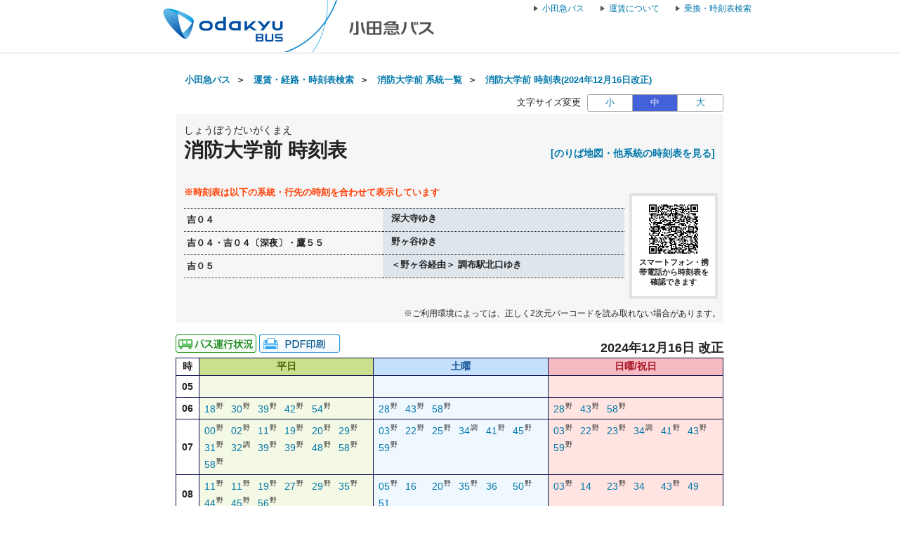

--- FILE ---
content_type: text/html;charset=UTF-8
request_url: http://transfer.navitime.biz/odakyubus/pc/diagram/BusDiagram?orvCode=00070074&course=0001500402&stopNo=15&date=2022-12-02
body_size: 13694
content:









<!DOCTYPE html>
<html lang="ja">





<script type="text/javascript" src="/blt-storage/pc/js/common/nt-namespace.js"></script>
<script type="text/javascript" src="/blt-storage/pc/js/common/nt-date.js"></script>

<script type="text/javascript" src="/blt-storage/pc/js/jquery-1.3.2.min.js"></script>
<script type="text/javascript">
<!--
	jQuery.noConflict();
	var j$ = jQuery;

	//-->
</script>
<head>
	<link rel="alternate" media="only screen and (max-width: 640px)" href="http://transfer.navitime.biz/odakyubus/smart/diagram/Search/bus?course=0001500402&startId=00070074&stopNo=15">
	
	
		
		
			<link rel="canonical" href="//transfer.navitime.biz/odakyubus/pc/diagram/BusDiagram?orvCode=00070074&course=0001500402&stopNo=15">
		
	

	
<meta charset="UTF-8">
<meta http-equiv="Pragma" content="no-cache"/>
<meta http-equiv="Cache-Control" content="no-cache"/>
<meta http-equiv="Expires" content="0"/>

	

	<link rel="icon" href="/blt-storage/pc/img/odakyubus/favicon.ico?v=3.7.5">

	


<title>
	
		
			
			
		
		
	
	
	
		消防大学前
		時刻表
		（
		吉０４ 野ヶ谷ゆき
		）
		|
		小田急バス
	
	
</title>

	
		
			
				
				
			
		
			
				
				
			
		
			
				
				
			
		
		<meta name="DESCRIPTION" content='消防大学前 吉０４,吉０４・吉０４〔深夜〕・鷹５５,吉０５のバス時刻表です。路線バス、深夜バスの時刻表やバス停ののりば地図を確認できます。また、バス運行状況をリアルタイムで確認できます。'>
	

	<meta http-equiv="imagetoolbar" content="no">
	<meta http-equiv="X-UA-Compatible" content="IE=edge">
	<link rel="stylesheet" href="/blt-storage/pc/css/default/ntbase2.css" type="text/css" media="all">
	<link rel="stylesheet" href="/blt-storage/pc/css/default/diagram/diagram-common.css?v=1763790384172" type="text/css" media="all">
	<link rel="stylesheet" href="/blt-storage/pc/css/default/diagram/timetable.css" type="text/css" media="all">
	<link rel="stylesheet" href="/blt-storage/pc/css/default/disclaimer.css" type="text/css" media="all">
	<link rel="stylesheet" href="/blt-storage/pc/css/odakyubus/info.css?v=1763790384172" type="text/css" media="all">
	<link rel="stylesheet" href="/blt-storage/pc/css/odakyubus/diagram-table.css" type="text/css" />
	<link rel="stylesheet" href="/blt-storage/pc/css/odakyubus/odakyubus.css" type="text/css" media="all"/>
	<style>
		
			
		
			
		
			
		
	</style>

	
	


	
		
			
		
		
		
		
	
	
	<script type="text/javascript" src="/blt-storage/pc/js/common/nt-cookie.js"></script>
	<script type="text/javascript">
		<!--
		var FONT_SIZE = {
				"SMALL" : "11px",
				"MEDIUM": "14px",
				"LARGE" : "17px"
		}
		var changeFontSize = function(fontSize, elemnt) {
			navitime.blt.util.cookie.setCookieWithDetail("font-size-prop", fontSize, "", "/", 365, false);
			document.getElementsByTagName("body")[0].style.fontSize = FONT_SIZE[fontSize];
			
			document.getElementById('#switch-s').classList.remove('checked');
			document.getElementById('#switch-m').classList.remove('checked');
			document.getElementById('#switch-l').classList.remove('checked');
			elemnt.classList.add('checked');
		}
		
		// -->
	</script>
	
	<style>
		#font-size-switch-area {
			text-align: right;
		}
		#font-size-switch-area .title {
			display: inline-block;
			vertical-align: top;
			line-height: 25px;
			margin-right: 5px;
			font-size: 90%;
		}
		#font-size-switch-button {
			display: inline-block;
			width: 192px;
			border: 1px solid #aaa;
			border-radius: 3px;
			-ms-border-radius: 3px;
			-webkit-border-radius: 3px;
			-moz-border-radius: 3px;
			-o-border-radius: 3px;
			font-size: 90%;
		}
		#font-size-switch-button a {
			display: table-cell;
			width: 64px;
			height: 100%;
			text-align: center;
			vertical-align: middle;
			line-height: 23px;
			text-decoration: none !important;
		}
		#font-size-switch-button a.checked {
			background-color: #4361D9;
			color: #fff !important;
		}
		#font-size-switch-button a:not(:first-of-type) {
			border-left: 1px solid #aaa;
		}
	</style>

</head>

<body style="font-size:14px;">
    
    
	



<script language="JavaScript"><!--
function openUrl(url) {
	location.href = url;
}

j$(document).ready(function(){
	var dispWidth = window.innerWidth;
	j$('#induce-sp-site')
		.css("width", dispWidth * 0.95)
		.css("height", dispWidth * 0.13)
		.css("margin-left", dispWidth * 0.02)
		.css("margin-top", dispWidth * 0.03)
		.css("margin-bottom", dispWidth * 0.03);
 	
	j$('#induce-sp-site-msg')
		.css("font-size", dispWidth * 0.05);
	
	j$('#induc-sp-site-disclosure')
	.css("height", dispWidth * 0.05);
	
});
// --></script>



<link rel="stylesheet" href="/blt-storage/pc/css/default/header.css" type="text/css" media="all">

	
	
	<div id="header-main-container" style="#022D8F;border-bottom: 1px solid #d5d5d5;">
	
	
	
	
		<div id="header-main-box">
			<h1 id="header-logo-box">
				<a id="header-logo-link" href="http://www.odakyubus.co.jp/">
					<img src="/blt-storage/pc/img/odakyubus/header.png?v=3.10.4" width="408px" height="74px" alt="小田急バス"/>
				</a>
				
			</h1>
			<div id="header-link-box">
				<ul>
					
					
					
					
						
							<li>
								<a class="header-link-box" href="http://www.odakyubus.co.jp/">
									<span class="header-link-text">小田急バス</span>
								</a>
							</li>
						
					
						
							<li>
								<a class="header-link-box" href="http://www.odakyubus.co.jp/regular/tariff/">
									<span class="header-link-text">運賃について</span>
								</a>
							</li>
						
					
						
							<li>
								<a class="header-link-box" href="http://transfer.navitime.biz/odakyubus/pc/map/Top">
									<span class="header-link-text">乗換・時刻表検索</span>
								</a>
							</li>
						
					
					
				</ul>

				
			</div>
			<div class="clear"></div>
		</div>
	
	</div>
<div id="data-base" class="display-none">odakyubus</div>


	<div id="main-container" class="f">
		
		
			<div style="margin-bottom: 10px; text-align: center;">
				
					
					
						<script async src="https://static.media.cld.navitime.jp/scripts/media/biz/panel/location/tag.bundle.js?client_id=00000002&unit_id=00003&lat=35.674602&lon=139.56495"></script>
					
				
			</div>
		

		
		
			
			
				
					
					
					
						
						
							
							
							
							
						
					
				
				
			
			<div id="bread-crumb-area">
				<ul id="bread-crumb">
					
						
							<li class="crumb" itemscope itemtype="http://data-vocabulary.org/Breadcrumb">
								<a href="http://www.odakyubus.co.jp/" itemprop="url"><span itemprop="title">小田急バス</span></a>&nbsp;&nbsp;＞&nbsp;&nbsp;
							</li>
						
					
					<li class="crumb" itemscope itemtype="http://data-vocabulary.org/Breadcrumb">
						<a href="/odakyubus/pc/map/Top" itemprop="url"><span itemprop="title">運賃・経路・時刻表検索</span></a>&nbsp;&nbsp;＞&nbsp;&nbsp;
					</li>
					
					<li class="crumb" itemscope itemtype="http://data-vocabulary.org/Breadcrumb">
						<a href="/odakyubus/pc/diagram/BusCourseSearch?busstopId=00070074" itemprop="url"><span itemprop="title">消防大学前  系統一覧</span></a>&nbsp;&nbsp;＞&nbsp;&nbsp;
					</li>
					<li class="crumb" itemscope itemtype="http://data-vocabulary.org/Breadcrumb">
						<a href="/odakyubus/pc/diagram/BusDiagram?orvCode=00070074&course=0001500402&stopNo=15&date=2025-11-22" itemprop="url">
							<span itemprop="title">消防大学前  時刻表(2024年12月16日改正)</span>
						</a>
					</li>
				</ul>
			</div>
		

		



		
		


	<div id="font-size-switch-area">
		<span class="title">文字サイズ変更</span>
		<div id="font-size-switch-button">
			<a id="#switch-s" href="javascript:void(0);" onclick="changeFontSize('SMALL',this);" >小</a>
			<a id="#switch-m" href="javascript:void(0);" onclick="changeFontSize('MEDIUM',this);" class="checked">中</a>
			<a id="#switch-l" href="javascript:void(0);" onclick="changeFontSize('LARGE',this);" >大</a>
		</div>

		
	</div>


		








		

<div class="background-gray">
	
	<div class="clearfix diagram-title">
		<div id="subject-ruby">しょうぼうだいがくまえ</div>
		<div id="subject-area">
			<h1 id="diagram-result-subject">
				消防大学前
				時刻表
			</h1>
		</div>
		<div>
			
			
			
			
			<div id="pole-link">
				
					
					
					<a target="_aboard" href="/odakyubus/pc/diagram/BusAboardMap?stCode=00070074&date=2025-11-22" class="text-right">[のりば地図・他系統の時刻表を見る]</a>
				
			</div>
			
		</div>
	</div>
	
	<div id="course-table">
		
		

<div class="clear"></div>
		
			<p class="course-table-attentin-word">※時刻表は以下の系統・行先の時刻を合わせて表示しています</p>
		
		
		<p class="additional-message"></p>
		
			
			
				
				<table id="course-label-table">
					
						
						
							
								<tr>
									<td class="td-name">吉０４</td>
									<td class="td-destination">
										<span aria-hidden="true"></span>
										<span class="speech-only"></span>
										<span aria-hidden="true"> 深大寺ゆき</span>
										<span class="speech-only"> 深大寺ゆき</span>
									</td>
								</tr>
							
								<tr>
									<td class="td-name">吉０４・吉０４〔深夜〕・鷹５５</td>
									<td class="td-destination">
										<span aria-hidden="true"></span>
										<span class="speech-only"></span>
										<span aria-hidden="true"> 野ヶ谷ゆき</span>
										<span class="speech-only"> 野ヶ谷ゆき</span>
									</td>
								</tr>
							
								<tr>
									<td class="td-name">吉０５</td>
									<td class="td-destination">
										<span aria-hidden="true"></span>
										<span class="speech-only"></span>
										<span aria-hidden="true">＜野ヶ谷経由＞ 調布駅北口ゆき</span>
										<span class="speech-only">野ヶ谷経由 調布駅北口ゆき</span>
									</td>
								</tr>
							
						
					
				</table>
			
		
		
		
			<div id="diagram-qr-code">
				



	
	
	<img style="height:70px" src="[data-uri]" alt="2次元バーコード" />

				<div class="qr-word">スマートフォン・携帯電話から時刻表を確認できます</div>
			</div>
		
	</div>

	
	
		
		
		
			
			<div class="qr-information-word">※ご利用環境によっては、正しく2次元バーコードを読み取れない場合があります。</div>
		
	

</div>


		
		
			
			
				

	
	
		
		<div id="link-area">
			



<div id="diagram-links">
	
</div>


			
			


<div class="location-print-links">

	
	
		
		
			
			
				
					<a href="javascript:void(0)" onclick="window.open('https://odakyu.bus-navigation.jp/wgsys?=10414','','');return false;">
						<img src="/blt-storage/pc/img/odakyubus/icon_businfo.gif" alt="運行状況" /></a>
				

				
				
			
		
		
		
		
			<a id="pdf-print" target="_blank" href="/odakyubus/pc/diagram/DiagramPdfCreate?course=0001500402&startId=00070074&stopNo=15&date=2025-11-22">
				
					
					
						<img src="/blt-storage/pc/img/default/btn_pdf_print.gif" alt="PDF印刷" />
					
				
			</a>
		
		
		
		

		
		
	

</div>


			
			<div id="revision-date">
				
				
				
					
					
						
							
							
								
							
						
						2024年12月16日 改正
					
				
			</div>
		</div>
		
		<div id="diagram-pannel">
			
				
				
					







<table class="diagram-table parallel">
	
	<tr>
		<th>時</th>
		
		<th class="wkd">
			
				平日
				
			
			
		</th>
		
		
		<th class="std">
			
				土曜
				
			
			
		</th>
		
		
		<th class="snd">
			
				日曜/祝日
				
			
			
		</th>
		
	</tr>
	
		<tr class="l2">
			
			<th class="hour">
				05
			</th>
			
			
			<td class="wkd">
				
			</td>
			
			
			
			<td class="std">
				
			</td>
			
			
			
			<td class="snd">
				
			</td>
			
		</tr>
	
		<tr class="l2">
			
			<th class="hour">
				06
			</th>
			
			
			<td class="wkd">
				
					
						
						<!-- diagram-date-weekday 2025/11/25 -->
					
					
<div class="diagram-item">
	
	
		
		
			<div class="mm">
		
	
		
			
				
				
				<a href="/odakyubus/pc/diagram/BusRouteTimetable?operation=80380038&datetime=2025-11-25T06%3A18%3A00&node=00070074&course=0001500402&stop-no=15">
					
						<span aria-hidden="true">18</span><span class="speech-only">
							18分はつ
							
								
								
									吉０４野ヶ谷行き
								
							
						</span>
					
				</a>
			
			
		
	</div>
	<div class="mark">
		<div class="top">
		
			野
		
		</div>
		
			
			
				<div class="bottom">
					
						
					
				</div>
			
		
	</div>
</div>

				
					
					
<div class="diagram-item">
	
	
		
		
			<div class="mm">
		
	
		
			
				
				
				<a href="/odakyubus/pc/diagram/BusRouteTimetable?operation=80380048&datetime=2025-11-25T06%3A30%3A00&node=00070074&course=0001500402&stop-no=15">
					
						<span aria-hidden="true">30</span><span class="speech-only">
							30分はつ
							
								
								
									吉０４野ヶ谷行き
								
							
						</span>
					
				</a>
			
			
		
	</div>
	<div class="mark">
		<div class="top">
		
			野
		
		</div>
		
			
			
				<div class="bottom">
					
						
					
				</div>
			
		
	</div>
</div>

				
					
					
<div class="diagram-item">
	
	
		
		
			<div class="mm">
		
	
		
			
				
				
				<a href="/odakyubus/pc/diagram/BusRouteTimetable?operation=81e8005d&datetime=2025-11-25T06%3A39%3A00&node=00070074&course=0001500480&stop-no=15">
					
						<span aria-hidden="true">39</span><span class="speech-only">
							39分はつ
							
								
								
									鷹５５野ヶ谷行き
								
							
						</span>
					
				</a>
			
			
		
	</div>
	<div class="mark">
		<div class="top">
		
			野
		
		</div>
		
			
			
				<div class="bottom">
					
						
					
				</div>
			
		
	</div>
</div>

				
					
					
<div class="diagram-item">
	
	
		
		
			<div class="mm">
		
	
		
			
				
				
				<a href="/odakyubus/pc/diagram/BusRouteTimetable?operation=80380034&datetime=2025-11-25T06%3A42%3A00&node=00070074&course=0001500402&stop-no=15">
					
						<span aria-hidden="true">42</span><span class="speech-only">
							42分はつ
							
								
								
									吉０４野ヶ谷行き
								
							
						</span>
					
				</a>
			
			
		
	</div>
	<div class="mark">
		<div class="top">
		
			野
		
		</div>
		
			
			
				<div class="bottom">
					
						
					
				</div>
			
		
	</div>
</div>

				
					
					
<div class="diagram-item">
	
	
		
		
			<div class="mm">
		
	
		
			
				
				
				<a href="/odakyubus/pc/diagram/BusRouteTimetable?operation=80380037&datetime=2025-11-25T06%3A54%3A00&node=00070074&course=0001500402&stop-no=15">
					
						<span aria-hidden="true">54</span><span class="speech-only">
							54分はつ
							
								
								
									吉０４野ヶ谷行き
								
							
						</span>
					
				</a>
			
			
		
	</div>
	<div class="mark">
		<div class="top">
		
			野
		
		</div>
		
			
			
				<div class="bottom">
					
						
					
				</div>
			
		
	</div>
</div>

				
			</td>
			
			
			
			<td class="std">
				
					
						
						<!-- diagram-date-saturday 2025/11/22 -->
					
					
<div class="diagram-item">
	
	
		
		
			<div class="mm">
		
	
		
			
				
				
				<a href="/odakyubus/pc/diagram/BusRouteTimetable?operation=8038001e&datetime=2025-11-22T06%3A28%3A00&node=00070074&course=0001500402&stop-no=15">
					
						<span aria-hidden="true">28</span><span class="speech-only">
							28分はつ
							
								
								
									吉０４野ヶ谷行き
								
							
						</span>
					
				</a>
			
			
		
	</div>
	<div class="mark">
		<div class="top">
		
			野
		
		</div>
		
			
			
				<div class="bottom">
					
						
					
				</div>
			
		
	</div>
</div>

				
					
					
<div class="diagram-item">
	
	
		
		
			<div class="mm">
		
	
		
			
				
				
				<a href="/odakyubus/pc/diagram/BusRouteTimetable?operation=81e80035&datetime=2025-11-22T06%3A43%3A00&node=00070074&course=0001500480&stop-no=15">
					
						<span aria-hidden="true">43</span><span class="speech-only">
							43分はつ
							
								
								
									鷹５５野ヶ谷行き
								
							
						</span>
					
				</a>
			
			
		
	</div>
	<div class="mark">
		<div class="top">
		
			野
		
		</div>
		
			
			
				<div class="bottom">
					
						
					
				</div>
			
		
	</div>
</div>

				
					
					
<div class="diagram-item">
	
	
		
		
			<div class="mm">
		
	
		
			
				
				
				<a href="/odakyubus/pc/diagram/BusRouteTimetable?operation=8038002e&datetime=2025-11-22T06%3A58%3A00&node=00070074&course=0001500402&stop-no=15">
					
						<span aria-hidden="true">58</span><span class="speech-only">
							58分はつ
							
								
								
									吉０４野ヶ谷行き
								
							
						</span>
					
				</a>
			
			
		
	</div>
	<div class="mark">
		<div class="top">
		
			野
		
		</div>
		
			
			
				<div class="bottom">
					
						
					
				</div>
			
		
	</div>
</div>

				
			</td>
			
			
			
			<td class="snd">
				
					
						
						<!-- diagram-date-holiday 2025/11/23 -->
					
					
<div class="diagram-item">
	
	
		
		
			<div class="mm">
		
	
		
			
				
				
				<a href="/odakyubus/pc/diagram/BusRouteTimetable?operation=80380006&datetime=2025-11-23T06%3A28%3A00&node=00070074&course=0001500402&stop-no=15">
					
						<span aria-hidden="true">28</span><span class="speech-only">
							28分はつ
							
								
								
									吉０４野ヶ谷行き
								
							
						</span>
					
				</a>
			
			
		
	</div>
	<div class="mark">
		<div class="top">
		
			野
		
		</div>
		
			
			
				<div class="bottom">
					
						
					
				</div>
			
		
	</div>
</div>

				
					
					
<div class="diagram-item">
	
	
		
		
			<div class="mm">
		
	
		
			
				
				
				<a href="/odakyubus/pc/diagram/BusRouteTimetable?operation=81e80006&datetime=2025-11-23T06%3A43%3A00&node=00070074&course=0001500480&stop-no=15">
					
						<span aria-hidden="true">43</span><span class="speech-only">
							43分はつ
							
								
								
									鷹５５野ヶ谷行き
								
							
						</span>
					
				</a>
			
			
		
	</div>
	<div class="mark">
		<div class="top">
		
			野
		
		</div>
		
			
			
				<div class="bottom">
					
						
					
				</div>
			
		
	</div>
</div>

				
					
					
<div class="diagram-item">
	
	
		
		
			<div class="mm">
		
	
		
			
				
				
				<a href="/odakyubus/pc/diagram/BusRouteTimetable?operation=80380015&datetime=2025-11-23T06%3A58%3A00&node=00070074&course=0001500402&stop-no=15">
					
						<span aria-hidden="true">58</span><span class="speech-only">
							58分はつ
							
								
								
									吉０４野ヶ谷行き
								
							
						</span>
					
				</a>
			
			
		
	</div>
	<div class="mark">
		<div class="top">
		
			野
		
		</div>
		
			
			
				<div class="bottom">
					
						
					
				</div>
			
		
	</div>
</div>

				
			</td>
			
		</tr>
	
		<tr class="l2">
			
			<th class="hour">
				07
			</th>
			
			
			<td class="wkd">
				
					
						
						<!-- diagram-date-weekday 2025/11/25 -->
					
					
<div class="diagram-item">
	
	
		
		
			<div class="mm">
		
	
		
			
				
				
				<a href="/odakyubus/pc/diagram/BusRouteTimetable?operation=81e8005e&datetime=2025-11-25T07%3A00%3A00&node=00070074&course=0001500480&stop-no=15">
					
						<span aria-hidden="true">00</span><span class="speech-only">
							0分はつ
							
								
								
									鷹５５野ヶ谷行き
								
							
						</span>
					
				</a>
			
			
		
	</div>
	<div class="mark">
		<div class="top">
		
			野
		
		</div>
		
			
			
				<div class="bottom">
					
						
					
				</div>
			
		
	</div>
</div>

				
					
					
<div class="diagram-item">
	
	
		
		
			<div class="mm">
		
	
		
			
				
				
				<a href="/odakyubus/pc/diagram/BusRouteTimetable?operation=80380032&datetime=2025-11-25T07%3A02%3A00&node=00070074&course=0001500402&stop-no=15">
					
						<span aria-hidden="true">02</span><span class="speech-only">
							2分はつ
							
								
								
									吉０４野ヶ谷行き
								
							
						</span>
					
				</a>
			
			
		
	</div>
	<div class="mark">
		<div class="top">
		
			野
		
		</div>
		
			
			
				<div class="bottom">
					
						
					
				</div>
			
		
	</div>
</div>

				
					
					
<div class="diagram-item">
	
	
		
		
			<div class="mm">
		
	
		
			
				
				
				<a href="/odakyubus/pc/diagram/BusRouteTimetable?operation=8038003e&datetime=2025-11-25T07%3A11%3A00&node=00070074&course=0001500402&stop-no=15">
					
						<span aria-hidden="true">11</span><span class="speech-only">
							11分はつ
							
								
								
									吉０４野ヶ谷行き
								
							
						</span>
					
				</a>
			
			
		
	</div>
	<div class="mark">
		<div class="top">
		
			野
		
		</div>
		
			
			
				<div class="bottom">
					
						
					
				</div>
			
		
	</div>
</div>

				
					
					
<div class="diagram-item">
	
	
		
		
			<div class="mm">
		
	
		
			
				
				
				<a href="/odakyubus/pc/diagram/BusRouteTimetable?operation=81e8005f&datetime=2025-11-25T07%3A19%3A00&node=00070074&course=0001500480&stop-no=15">
					
						<span aria-hidden="true">19</span><span class="speech-only">
							19分はつ
							
								
								
									鷹５５野ヶ谷行き
								
							
						</span>
					
				</a>
			
			
		
	</div>
	<div class="mark">
		<div class="top">
		
			野
		
		</div>
		
			
			
				<div class="bottom">
					
						
					
				</div>
			
		
	</div>
</div>

				
					
					
<div class="diagram-item">
	
	
		
		
			<div class="mm">
		
	
		
			
				
				
				<a href="/odakyubus/pc/diagram/BusRouteTimetable?operation=80380035&datetime=2025-11-25T07%3A20%3A00&node=00070074&course=0001500402&stop-no=15">
					
						<span aria-hidden="true">20</span><span class="speech-only">
							20分はつ
							
								
								
									吉０４野ヶ谷行き
								
							
						</span>
					
				</a>
			
			
		
	</div>
	<div class="mark">
		<div class="top">
		
			野
		
		</div>
		
			
			
				<div class="bottom">
					
						
					
				</div>
			
		
	</div>
</div>

				
					
					
<div class="diagram-item">
	
	
		
		
			<div class="mm">
		
	
		
			
				
				
				<a href="/odakyubus/pc/diagram/BusRouteTimetable?operation=80380068&datetime=2025-11-25T07%3A29%3A00&node=00070074&course=0001500402&stop-no=15">
					
						<span aria-hidden="true">29</span><span class="speech-only">
							29分はつ
							
								
								
									吉０４野ヶ谷行き
								
							
						</span>
					
				</a>
			
			
		
	</div>
	<div class="mark">
		<div class="top">
		
			野
		
		</div>
		
			
			
				<div class="bottom">
					
						
					
				</div>
			
		
	</div>
</div>

				
					
					
<div class="diagram-item">
	
	
		
		
			<div class="mm">
		
	
		
			
				
				
				<a href="/odakyubus/pc/diagram/BusRouteTimetable?operation=81e80060&datetime=2025-11-25T07%3A31%3A00&node=00070074&course=0001500480&stop-no=15">
					
						<span aria-hidden="true">31</span><span class="speech-only">
							31分はつ
							
								
								
									鷹５５野ヶ谷行き
								
							
						</span>
					
				</a>
			
			
		
	</div>
	<div class="mark">
		<div class="top">
		
			野
		
		</div>
		
			
			
				<div class="bottom">
					
						
					
				</div>
			
		
	</div>
</div>

				
					
					
<div class="diagram-item">
	
	
		
		
			<div class="mm">
		
	
		
			
				
				
				<a href="/odakyubus/pc/diagram/BusRouteTimetable?operation=803d0005&datetime=2025-11-25T07%3A32%3A00&node=00070074&course=0001500497&stop-no=14">
					
						<span aria-hidden="true">32</span><span class="speech-only">
							32分はつ
							
								
								
									吉０５野ヶ谷経由調布駅北口行き
								
							
						</span>
					
				</a>
			
			
		
	</div>
	<div class="mark">
		<div class="top">
		
			調
		
		</div>
		
			
			
				<div class="bottom">
					
						
					
				</div>
			
		
	</div>
</div>

				
					
					
<div class="diagram-item">
	
	
		
		
			<div class="mm">
		
	
		
			
				
				
				<a href="/odakyubus/pc/diagram/BusRouteTimetable?operation=8038003f&datetime=2025-11-25T07%3A39%3A00&node=00070074&course=0001500402&stop-no=15">
					
						<span aria-hidden="true">39</span><span class="speech-only">
							39分はつ
							
								
								
									吉０４野ヶ谷行き
								
							
						</span>
					
				</a>
			
			
		
	</div>
	<div class="mark">
		<div class="top">
		
			野
		
		</div>
		
			
			
				<div class="bottom">
					
						
					
				</div>
			
		
	</div>
</div>

				
					
					
<div class="diagram-item">
	
	
		
		
			<div class="mm">
		
	
		
			
				
				
				<a href="/odakyubus/pc/diagram/BusRouteTimetable?operation=81e80061&datetime=2025-11-25T07%3A39%3A00&node=00070074&course=0001500480&stop-no=15">
					
						<span aria-hidden="true">39</span><span class="speech-only">
							39分はつ
							
								
								
									鷹５５野ヶ谷行き
								
							
						</span>
					
				</a>
			
			
		
	</div>
	<div class="mark">
		<div class="top">
		
			野
		
		</div>
		
			
			
				<div class="bottom">
					
						
					
				</div>
			
		
	</div>
</div>

				
					
					
<div class="diagram-item">
	
	
		
		
			<div class="mm">
		
	
		
			
				
				
				<a href="/odakyubus/pc/diagram/BusRouteTimetable?operation=80380033&datetime=2025-11-25T07%3A48%3A00&node=00070074&course=0001500402&stop-no=15">
					
						<span aria-hidden="true">48</span><span class="speech-only">
							48分はつ
							
								
								
									吉０４野ヶ谷行き
								
							
						</span>
					
				</a>
			
			
		
	</div>
	<div class="mark">
		<div class="top">
		
			野
		
		</div>
		
			
			
				<div class="bottom">
					
						
					
				</div>
			
		
	</div>
</div>

				
					
					
<div class="diagram-item">
	
	
		
		
			<div class="mm">
		
	
		
			
				
				
				<a href="/odakyubus/pc/diagram/BusRouteTimetable?operation=80380050&datetime=2025-11-25T07%3A58%3A00&node=00070074&course=0001500402&stop-no=15">
					
						<span aria-hidden="true">58</span><span class="speech-only">
							58分はつ
							
								
								
									吉０４野ヶ谷行き
								
							
						</span>
					
				</a>
			
			
		
	</div>
	<div class="mark">
		<div class="top">
		
			野
		
		</div>
		
			
			
				<div class="bottom">
					
						
					
				</div>
			
		
	</div>
</div>

				
					
					
<div class="diagram-item">
	
	
		
		
			<div class="mm">
		
	
		
			
				
				
				<a href="/odakyubus/pc/diagram/BusRouteTimetable?operation=81e80062&datetime=2025-11-25T07%3A58%3A00&node=00070074&course=0001500480&stop-no=15">
					
						<span aria-hidden="true">58</span><span class="speech-only">
							58分はつ
							
								
								
									鷹５５野ヶ谷行き
								
							
						</span>
					
				</a>
			
			
		
	</div>
	<div class="mark">
		<div class="top">
		
			野
		
		</div>
		
			
			
				<div class="bottom">
					
						
					
				</div>
			
		
	</div>
</div>

				
			</td>
			
			
			
			<td class="std">
				
					
						
						<!-- diagram-date-saturday 2025/11/22 -->
					
					
<div class="diagram-item">
	
	
		
		
			<div class="mm">
		
	
		
			
				
				
				<a href="/odakyubus/pc/diagram/BusRouteTimetable?operation=81e80036&datetime=2025-11-22T07%3A03%3A00&node=00070074&course=0001500480&stop-no=15">
					
						<span aria-hidden="true">03</span><span class="speech-only">
							3分はつ
							
								
								
									鷹５５野ヶ谷行き
								
							
						</span>
					
				</a>
			
			
		
	</div>
	<div class="mark">
		<div class="top">
		
			野
		
		</div>
		
			
			
				<div class="bottom">
					
						
					
				</div>
			
		
	</div>
</div>

				
					
					
<div class="diagram-item">
	
	
		
		
			<div class="mm">
		
	
		
			
				
				
				<a href="/odakyubus/pc/diagram/BusRouteTimetable?operation=8038002f&datetime=2025-11-22T07%3A22%3A00&node=00070074&course=0001500402&stop-no=15">
					
						<span aria-hidden="true">22</span><span class="speech-only">
							22分はつ
							
								
								
									吉０４野ヶ谷行き
								
							
						</span>
					
				</a>
			
			
		
	</div>
	<div class="mark">
		<div class="top">
		
			野
		
		</div>
		
			
			
				<div class="bottom">
					
						
					
				</div>
			
		
	</div>
</div>

				
					
					
<div class="diagram-item">
	
	
		
		
			<div class="mm">
		
	
		
			
				
				
				<a href="/odakyubus/pc/diagram/BusRouteTimetable?operation=81e80037&datetime=2025-11-22T07%3A25%3A00&node=00070074&course=0001500480&stop-no=15">
					
						<span aria-hidden="true">25</span><span class="speech-only">
							25分はつ
							
								
								
									鷹５５野ヶ谷行き
								
							
						</span>
					
				</a>
			
			
		
	</div>
	<div class="mark">
		<div class="top">
		
			野
		
		</div>
		
			
			
				<div class="bottom">
					
						
					
				</div>
			
		
	</div>
</div>

				
					
					
<div class="diagram-item">
	
	
		
		
			<div class="mm">
		
	
		
			
				
				
				<a href="/odakyubus/pc/diagram/BusRouteTimetable?operation=803d0002&datetime=2025-11-22T07%3A34%3A00&node=00070074&course=0001500497&stop-no=14">
					
						<span aria-hidden="true">34</span><span class="speech-only">
							34分はつ
							
								
								
									吉０５野ヶ谷経由調布駅北口行き
								
							
						</span>
					
				</a>
			
			
		
	</div>
	<div class="mark">
		<div class="top">
		
			調
		
		</div>
		
			
			
				<div class="bottom">
					
						
					
				</div>
			
		
	</div>
</div>

				
					
					
<div class="diagram-item">
	
	
		
		
			<div class="mm">
		
	
		
			
				
				
				<a href="/odakyubus/pc/diagram/BusRouteTimetable?operation=80380030&datetime=2025-11-22T07%3A41%3A00&node=00070074&course=0001500402&stop-no=15">
					
						<span aria-hidden="true">41</span><span class="speech-only">
							41分はつ
							
								
								
									吉０４野ヶ谷行き
								
							
						</span>
					
				</a>
			
			
		
	</div>
	<div class="mark">
		<div class="top">
		
			野
		
		</div>
		
			
			
				<div class="bottom">
					
						
					
				</div>
			
		
	</div>
</div>

				
					
					
<div class="diagram-item">
	
	
		
		
			<div class="mm">
		
	
		
			
				
				
				<a href="/odakyubus/pc/diagram/BusRouteTimetable?operation=81e80032&datetime=2025-11-22T07%3A45%3A00&node=00070074&course=0001500480&stop-no=15">
					
						<span aria-hidden="true">45</span><span class="speech-only">
							45分はつ
							
								
								
									鷹５５野ヶ谷行き
								
							
						</span>
					
				</a>
			
			
		
	</div>
	<div class="mark">
		<div class="top">
		
			野
		
		</div>
		
			
			
				<div class="bottom">
					
						
					
				</div>
			
		
	</div>
</div>

				
					
					
<div class="diagram-item">
	
	
		
		
			<div class="mm">
		
	
		
			
				
				
				<a href="/odakyubus/pc/diagram/BusRouteTimetable?operation=80380031&datetime=2025-11-22T07%3A59%3A00&node=00070074&course=0001500402&stop-no=15">
					
						<span aria-hidden="true">59</span><span class="speech-only">
							59分はつ
							
								
								
									吉０４野ヶ谷行き
								
							
						</span>
					
				</a>
			
			
		
	</div>
	<div class="mark">
		<div class="top">
		
			野
		
		</div>
		
			
			
				<div class="bottom">
					
						
					
				</div>
			
		
	</div>
</div>

				
			</td>
			
			
			
			<td class="snd">
				
					
						
						<!-- diagram-date-holiday 2025/11/23 -->
					
					
<div class="diagram-item">
	
	
		
		
			<div class="mm">
		
	
		
			
				
				
				<a href="/odakyubus/pc/diagram/BusRouteTimetable?operation=81e80007&datetime=2025-11-23T07%3A03%3A00&node=00070074&course=0001500480&stop-no=15">
					
						<span aria-hidden="true">03</span><span class="speech-only">
							3分はつ
							
								
								
									鷹５５野ヶ谷行き
								
							
						</span>
					
				</a>
			
			
		
	</div>
	<div class="mark">
		<div class="top">
		
			野
		
		</div>
		
			
			
				<div class="bottom">
					
						
					
				</div>
			
		
	</div>
</div>

				
					
					
<div class="diagram-item">
	
	
		
		
			<div class="mm">
		
	
		
			
				
				
				<a href="/odakyubus/pc/diagram/BusRouteTimetable?operation=80380016&datetime=2025-11-23T07%3A22%3A00&node=00070074&course=0001500402&stop-no=15">
					
						<span aria-hidden="true">22</span><span class="speech-only">
							22分はつ
							
								
								
									吉０４野ヶ谷行き
								
							
						</span>
					
				</a>
			
			
		
	</div>
	<div class="mark">
		<div class="top">
		
			野
		
		</div>
		
			
			
				<div class="bottom">
					
						
					
				</div>
			
		
	</div>
</div>

				
					
					
<div class="diagram-item">
	
	
		
		
			<div class="mm">
		
	
		
			
				
				
				<a href="/odakyubus/pc/diagram/BusRouteTimetable?operation=81e80008&datetime=2025-11-23T07%3A23%3A00&node=00070074&course=0001500480&stop-no=15">
					
						<span aria-hidden="true">23</span><span class="speech-only">
							23分はつ
							
								
								
									鷹５５野ヶ谷行き
								
							
						</span>
					
				</a>
			
			
		
	</div>
	<div class="mark">
		<div class="top">
		
			野
		
		</div>
		
			
			
				<div class="bottom">
					
						
					
				</div>
			
		
	</div>
</div>

				
					
					
<div class="diagram-item">
	
	
		
		
			<div class="mm">
		
	
		
			
				
				
				<a href="/odakyubus/pc/diagram/BusRouteTimetable?operation=803d0000&datetime=2025-11-23T07%3A34%3A00&node=00070074&course=0001500497&stop-no=14">
					
						<span aria-hidden="true">34</span><span class="speech-only">
							34分はつ
							
								
								
									吉０５野ヶ谷経由調布駅北口行き
								
							
						</span>
					
				</a>
			
			
		
	</div>
	<div class="mark">
		<div class="top">
		
			調
		
		</div>
		
			
			
				<div class="bottom">
					
						
					
				</div>
			
		
	</div>
</div>

				
					
					
<div class="diagram-item">
	
	
		
		
			<div class="mm">
		
	
		
			
				
				
				<a href="/odakyubus/pc/diagram/BusRouteTimetable?operation=80380017&datetime=2025-11-23T07%3A41%3A00&node=00070074&course=0001500402&stop-no=15">
					
						<span aria-hidden="true">41</span><span class="speech-only">
							41分はつ
							
								
								
									吉０４野ヶ谷行き
								
							
						</span>
					
				</a>
			
			
		
	</div>
	<div class="mark">
		<div class="top">
		
			野
		
		</div>
		
			
			
				<div class="bottom">
					
						
					
				</div>
			
		
	</div>
</div>

				
					
					
<div class="diagram-item">
	
	
		
		
			<div class="mm">
		
	
		
			
				
				
				<a href="/odakyubus/pc/diagram/BusRouteTimetable?operation=81e80009&datetime=2025-11-23T07%3A43%3A00&node=00070074&course=0001500480&stop-no=15">
					
						<span aria-hidden="true">43</span><span class="speech-only">
							43分はつ
							
								
								
									鷹５５野ヶ谷行き
								
							
						</span>
					
				</a>
			
			
		
	</div>
	<div class="mark">
		<div class="top">
		
			野
		
		</div>
		
			
			
				<div class="bottom">
					
						
					
				</div>
			
		
	</div>
</div>

				
					
					
<div class="diagram-item">
	
	
		
		
			<div class="mm">
		
	
		
			
				
				
				<a href="/odakyubus/pc/diagram/BusRouteTimetable?operation=80380018&datetime=2025-11-23T07%3A59%3A00&node=00070074&course=0001500402&stop-no=15">
					
						<span aria-hidden="true">59</span><span class="speech-only">
							59分はつ
							
								
								
									吉０４野ヶ谷行き
								
							
						</span>
					
				</a>
			
			
		
	</div>
	<div class="mark">
		<div class="top">
		
			野
		
		</div>
		
			
			
				<div class="bottom">
					
						
					
				</div>
			
		
	</div>
</div>

				
			</td>
			
		</tr>
	
		<tr class="l2">
			
			<th class="hour">
				08
			</th>
			
			
			<td class="wkd">
				
					
						
						<!-- diagram-date-weekday 2025/11/25 -->
					
					
<div class="diagram-item">
	
	
		
		
			<div class="mm">
		
	
		
			
				
				
				<a href="/odakyubus/pc/diagram/BusRouteTimetable?operation=80380043&datetime=2025-11-25T08%3A11%3A00&node=00070074&course=0001500402&stop-no=15">
					
						<span aria-hidden="true">11</span><span class="speech-only">
							11分はつ
							
								
								
									吉０４野ヶ谷行き
								
							
						</span>
					
				</a>
			
			
		
	</div>
	<div class="mark">
		<div class="top">
		
			野
		
		</div>
		
			
			
				<div class="bottom">
					
						
					
				</div>
			
		
	</div>
</div>

				
					
					
<div class="diagram-item">
	
	
		
		
			<div class="mm">
		
	
		
			
				
				
				<a href="/odakyubus/pc/diagram/BusRouteTimetable?operation=81e80063&datetime=2025-11-25T08%3A11%3A00&node=00070074&course=0001500480&stop-no=15">
					
						<span aria-hidden="true">11</span><span class="speech-only">
							11分はつ
							
								
								
									鷹５５野ヶ谷行き
								
							
						</span>
					
				</a>
			
			
		
	</div>
	<div class="mark">
		<div class="top">
		
			野
		
		</div>
		
			
			
				<div class="bottom">
					
						
					
				</div>
			
		
	</div>
</div>

				
					
					
<div class="diagram-item">
	
	
		
		
			<div class="mm">
		
	
		
			
				
				
				<a href="/odakyubus/pc/diagram/BusRouteTimetable?operation=8038004a&datetime=2025-11-25T08%3A19%3A00&node=00070074&course=0001500402&stop-no=15">
					
						<span aria-hidden="true">19</span><span class="speech-only">
							19分はつ
							
								
								
									吉０４野ヶ谷行き
								
							
						</span>
					
				</a>
			
			
		
	</div>
	<div class="mark">
		<div class="top">
		
			野
		
		</div>
		
			
			
				<div class="bottom">
					
						
					
				</div>
			
		
	</div>
</div>

				
					
					
<div class="diagram-item">
	
	
		
		
			<div class="mm">
		
	
		
			
				
				
				<a href="/odakyubus/pc/diagram/BusRouteTimetable?operation=80380051&datetime=2025-11-25T08%3A27%3A00&node=00070074&course=0001500402&stop-no=15">
					
						<span aria-hidden="true">27</span><span class="speech-only">
							27分はつ
							
								
								
									吉０４野ヶ谷行き
								
							
						</span>
					
				</a>
			
			
		
	</div>
	<div class="mark">
		<div class="top">
		
			野
		
		</div>
		
			
			
				<div class="bottom">
					
						
					
				</div>
			
		
	</div>
</div>

				
					
					
<div class="diagram-item">
	
	
		
		
			<div class="mm">
		
	
		
			
				
				
				<a href="/odakyubus/pc/diagram/BusRouteTimetable?operation=81e80064&datetime=2025-11-25T08%3A29%3A00&node=00070074&course=0001500480&stop-no=15">
					
						<span aria-hidden="true">29</span><span class="speech-only">
							29分はつ
							
								
								
									鷹５５野ヶ谷行き
								
							
						</span>
					
				</a>
			
			
		
	</div>
	<div class="mark">
		<div class="top">
		
			野
		
		</div>
		
			
			
				<div class="bottom">
					
						
					
				</div>
			
		
	</div>
</div>

				
					
					
<div class="diagram-item">
	
	
		
		
			<div class="mm">
		
	
		
			
				
				
				<a href="/odakyubus/pc/diagram/BusRouteTimetable?operation=80380042&datetime=2025-11-25T08%3A35%3A00&node=00070074&course=0001500402&stop-no=15">
					
						<span aria-hidden="true">35</span><span class="speech-only">
							35分はつ
							
								
								
									吉０４野ヶ谷行き
								
							
						</span>
					
				</a>
			
			
		
	</div>
	<div class="mark">
		<div class="top">
		
			野
		
		</div>
		
			
			
				<div class="bottom">
					
						
					
				</div>
			
		
	</div>
</div>

				
					
					
<div class="diagram-item">
	
	
		
		
			<div class="mm">
		
	
		
			
				
				
				<a href="/odakyubus/pc/diagram/BusRouteTimetable?operation=81e80088&datetime=2025-11-25T08%3A44%3A00&node=00070074&course=0001500480&stop-no=15">
					
						<span aria-hidden="true">44</span><span class="speech-only">
							44分はつ
							
								
								
									鷹５５野ヶ谷行き
								
							
						</span>
					
				</a>
			
			
		
	</div>
	<div class="mark">
		<div class="top">
		
			野
		
		</div>
		
			
			
				<div class="bottom">
					
						
					
				</div>
			
		
	</div>
</div>

				
					
					
<div class="diagram-item">
	
	
		
		
			<div class="mm">
		
	
		
			
				
				
				<a href="/odakyubus/pc/diagram/BusRouteTimetable?operation=80380053&datetime=2025-11-25T08%3A45%3A00&node=00070074&course=0001500402&stop-no=15">
					
						<span aria-hidden="true">45</span><span class="speech-only">
							45分はつ
							
								
								
									吉０４野ヶ谷行き
								
							
						</span>
					
				</a>
			
			
		
	</div>
	<div class="mark">
		<div class="top">
		
			野
		
		</div>
		
			
			
				<div class="bottom">
					
						
					
				</div>
			
		
	</div>
</div>

				
					
					
<div class="diagram-item">
	
	
		
		
			<div class="mm">
		
	
		
			
				
				
				<a href="/odakyubus/pc/diagram/BusRouteTimetable?operation=80380040&datetime=2025-11-25T08%3A56%3A00&node=00070074&course=0001500402&stop-no=15">
					
						<span aria-hidden="true">56</span><span class="speech-only">
							56分はつ
							
								
								
									吉０４野ヶ谷行き
								
							
						</span>
					
				</a>
			
			
		
	</div>
	<div class="mark">
		<div class="top">
		
			野
		
		</div>
		
			
			
				<div class="bottom">
					
						
					
				</div>
			
		
	</div>
</div>

				
			</td>
			
			
			
			<td class="std">
				
					
						
						<!-- diagram-date-saturday 2025/11/22 -->
					
					
<div class="diagram-item">
	
	
		
		
			<div class="mm">
		
	
		
			
				
				
				<a href="/odakyubus/pc/diagram/BusRouteTimetable?operation=81e8003a&datetime=2025-11-22T08%3A05%3A00&node=00070074&course=0001500480&stop-no=15">
					
						<span aria-hidden="true">05</span><span class="speech-only">
							5分はつ
							
								
								
									鷹５５野ヶ谷行き
								
							
						</span>
					
				</a>
			
			
		
	</div>
	<div class="mark">
		<div class="top">
		
			野
		
		</div>
		
			
			
				<div class="bottom">
					
						
					
				</div>
			
		
	</div>
</div>

				
					
					
<div class="diagram-item">
	
	
		
		
			<div class="mm">
		
	
		
			
				
				
				<a href="/odakyubus/pc/diagram/BusRouteTimetable?operation=8037003f&datetime=2025-11-22T08%3A16%3A00&node=00070074&course=0001500399&stop-no=15">
					
						<span aria-hidden="true">16</span><span class="speech-only">
							16分はつ
							
								
								
									吉０４深大寺行き
								
							
						</span>
					
				</a>
			
			
		
	</div>
	<div class="mark">
		<div class="top">
		
		</div>
		
			
			
				<div class="bottom">
					
				</div>
			
		
	</div>
</div>

				
					
					
<div class="diagram-item">
	
	
		
		
			<div class="mm">
		
	
		
			
				
				
				<a href="/odakyubus/pc/diagram/BusRouteTimetable?operation=81e80038&datetime=2025-11-22T08%3A20%3A00&node=00070074&course=0001500480&stop-no=15">
					
						<span aria-hidden="true">20</span><span class="speech-only">
							20分はつ
							
								
								
									鷹５５野ヶ谷行き
								
							
						</span>
					
				</a>
			
			
		
	</div>
	<div class="mark">
		<div class="top">
		
			野
		
		</div>
		
			
			
				<div class="bottom">
					
						
					
				</div>
			
		
	</div>
</div>

				
					
					
<div class="diagram-item">
	
	
		
		
			<div class="mm">
		
	
		
			
				
				
				<a href="/odakyubus/pc/diagram/BusRouteTimetable?operation=81e80039&datetime=2025-11-22T08%3A35%3A00&node=00070074&course=0001500480&stop-no=15">
					
						<span aria-hidden="true">35</span><span class="speech-only">
							35分はつ
							
								
								
									鷹５５野ヶ谷行き
								
							
						</span>
					
				</a>
			
			
		
	</div>
	<div class="mark">
		<div class="top">
		
			野
		
		</div>
		
			
			
				<div class="bottom">
					
						
					
				</div>
			
		
	</div>
</div>

				
					
					
<div class="diagram-item">
	
	
		
		
			<div class="mm">
		
	
		
			
				
				
				<a href="/odakyubus/pc/diagram/BusRouteTimetable?operation=80370044&datetime=2025-11-22T08%3A36%3A00&node=00070074&course=0001500399&stop-no=15">
					
						<span aria-hidden="true">36</span><span class="speech-only">
							36分はつ
							
								
								
									吉０４深大寺行き
								
							
						</span>
					
				</a>
			
			
		
	</div>
	<div class="mark">
		<div class="top">
		
		</div>
		
			
			
				<div class="bottom">
					
				</div>
			
		
	</div>
</div>

				
					
					
<div class="diagram-item">
	
	
		
		
			<div class="mm">
		
	
		
			
				
				
				<a href="/odakyubus/pc/diagram/BusRouteTimetable?operation=81e80033&datetime=2025-11-22T08%3A50%3A00&node=00070074&course=0001500480&stop-no=15">
					
						<span aria-hidden="true">50</span><span class="speech-only">
							50分はつ
							
								
								
									鷹５５野ヶ谷行き
								
							
						</span>
					
				</a>
			
			
		
	</div>
	<div class="mark">
		<div class="top">
		
			野
		
		</div>
		
			
			
				<div class="bottom">
					
						
					
				</div>
			
		
	</div>
</div>

				
					
					
<div class="diagram-item">
	
	
		
		
			<div class="mm">
		
	
		
			
				
				
				<a href="/odakyubus/pc/diagram/BusRouteTimetable?operation=80370031&datetime=2025-11-22T08%3A51%3A00&node=00070074&course=0001500399&stop-no=15">
					
						<span aria-hidden="true">51</span><span class="speech-only">
							51分はつ
							
								
								
									吉０４深大寺行き
								
							
						</span>
					
				</a>
			
			
		
	</div>
	<div class="mark">
		<div class="top">
		
		</div>
		
			
			
				<div class="bottom">
					
				</div>
			
		
	</div>
</div>

				
			</td>
			
			
			
			<td class="snd">
				
					
						
						<!-- diagram-date-holiday 2025/11/23 -->
					
					
<div class="diagram-item">
	
	
		
		
			<div class="mm">
		
	
		
			
				
				
				<a href="/odakyubus/pc/diagram/BusRouteTimetable?operation=81e8000c&datetime=2025-11-23T08%3A03%3A00&node=00070074&course=0001500480&stop-no=15">
					
						<span aria-hidden="true">03</span><span class="speech-only">
							3分はつ
							
								
								
									鷹５５野ヶ谷行き
								
							
						</span>
					
				</a>
			
			
		
	</div>
	<div class="mark">
		<div class="top">
		
			野
		
		</div>
		
			
			
				<div class="bottom">
					
						
					
				</div>
			
		
	</div>
</div>

				
					
					
<div class="diagram-item">
	
	
		
		
			<div class="mm">
		
	
		
			
				
				
				<a href="/odakyubus/pc/diagram/BusRouteTimetable?operation=80370017&datetime=2025-11-23T08%3A14%3A00&node=00070074&course=0001500399&stop-no=15">
					
						<span aria-hidden="true">14</span><span class="speech-only">
							14分はつ
							
								
								
									吉０４深大寺行き
								
							
						</span>
					
				</a>
			
			
		
	</div>
	<div class="mark">
		<div class="top">
		
		</div>
		
			
			
				<div class="bottom">
					
				</div>
			
		
	</div>
</div>

				
					
					
<div class="diagram-item">
	
	
		
		
			<div class="mm">
		
	
		
			
				
				
				<a href="/odakyubus/pc/diagram/BusRouteTimetable?operation=81e8000a&datetime=2025-11-23T08%3A23%3A00&node=00070074&course=0001500480&stop-no=15">
					
						<span aria-hidden="true">23</span><span class="speech-only">
							23分はつ
							
								
								
									鷹５５野ヶ谷行き
								
							
						</span>
					
				</a>
			
			
		
	</div>
	<div class="mark">
		<div class="top">
		
			野
		
		</div>
		
			
			
				<div class="bottom">
					
						
					
				</div>
			
		
	</div>
</div>

				
					
					
<div class="diagram-item">
	
	
		
		
			<div class="mm">
		
	
		
			
				
				
				<a href="/odakyubus/pc/diagram/BusRouteTimetable?operation=8037001c&datetime=2025-11-23T08%3A34%3A00&node=00070074&course=0001500399&stop-no=15">
					
						<span aria-hidden="true">34</span><span class="speech-only">
							34分はつ
							
								
								
									吉０４深大寺行き
								
							
						</span>
					
				</a>
			
			
		
	</div>
	<div class="mark">
		<div class="top">
		
		</div>
		
			
			
				<div class="bottom">
					
				</div>
			
		
	</div>
</div>

				
					
					
<div class="diagram-item">
	
	
		
		
			<div class="mm">
		
	
		
			
				
				
				<a href="/odakyubus/pc/diagram/BusRouteTimetable?operation=81e8000b&datetime=2025-11-23T08%3A43%3A00&node=00070074&course=0001500480&stop-no=15">
					
						<span aria-hidden="true">43</span><span class="speech-only">
							43分はつ
							
								
								
									鷹５５野ヶ谷行き
								
							
						</span>
					
				</a>
			
			
		
	</div>
	<div class="mark">
		<div class="top">
		
			野
		
		</div>
		
			
			
				<div class="bottom">
					
						
					
				</div>
			
		
	</div>
</div>

				
					
					
<div class="diagram-item">
	
	
		
		
			<div class="mm">
		
	
		
			
				
				
				<a href="/odakyubus/pc/diagram/BusRouteTimetable?operation=80370009&datetime=2025-11-23T08%3A49%3A00&node=00070074&course=0001500399&stop-no=15">
					
						<span aria-hidden="true">49</span><span class="speech-only">
							49分はつ
							
								
								
									吉０４深大寺行き
								
							
						</span>
					
				</a>
			
			
		
	</div>
	<div class="mark">
		<div class="top">
		
		</div>
		
			
			
				<div class="bottom">
					
				</div>
			
		
	</div>
</div>

				
			</td>
			
		</tr>
	
		<tr class="l2">
			
			<th class="hour">
				09
			</th>
			
			
			<td class="wkd">
				
					
						
						<!-- diagram-date-weekday 2025/11/25 -->
					
					
<div class="diagram-item">
	
	
		
		
			<div class="mm">
		
	
		
			
				
				
				<a href="/odakyubus/pc/diagram/BusRouteTimetable?operation=81e80089&datetime=2025-11-25T09%3A04%3A00&node=00070074&course=0001500480&stop-no=15">
					
						<span aria-hidden="true">04</span><span class="speech-only">
							4分はつ
							
								
								
									鷹５５野ヶ谷行き
								
							
						</span>
					
				</a>
			
			
		
	</div>
	<div class="mark">
		<div class="top">
		
			野
		
		</div>
		
			
			
				<div class="bottom">
					
						
					
				</div>
			
		
	</div>
</div>

				
					
					
<div class="diagram-item">
	
	
		
		
			<div class="mm">
		
	
		
			
				
				
				<a href="/odakyubus/pc/diagram/BusRouteTimetable?operation=80380052&datetime=2025-11-25T09%3A06%3A00&node=00070074&course=0001500402&stop-no=15">
					
						<span aria-hidden="true">06</span><span class="speech-only">
							6分はつ
							
								
								
									吉０４野ヶ谷行き
								
							
						</span>
					
				</a>
			
			
		
	</div>
	<div class="mark">
		<div class="top">
		
			野
		
		</div>
		
			
			
				<div class="bottom">
					
						
					
				</div>
			
		
	</div>
</div>

				
					
					
<div class="diagram-item">
	
	
		
		
			<div class="mm">
		
	
		
			
				
				
				<a href="/odakyubus/pc/diagram/BusRouteTimetable?operation=80370057&datetime=2025-11-25T09%3A16%3A00&node=00070074&course=0001500399&stop-no=15">
					
						<span aria-hidden="true">16</span><span class="speech-only">
							16分はつ
							
								
								
									吉０４深大寺行き
								
							
						</span>
					
				</a>
			
			
		
	</div>
	<div class="mark">
		<div class="top">
		
		</div>
		
			
			
				<div class="bottom">
					
				</div>
			
		
	</div>
</div>

				
					
					
<div class="diagram-item">
	
	
		
		
			<div class="mm">
		
	
		
			
				
				
				<a href="/odakyubus/pc/diagram/BusRouteTimetable?operation=81e80066&datetime=2025-11-25T09%3A25%3A00&node=00070074&course=0001500480&stop-no=15">
					
						<span aria-hidden="true">25</span><span class="speech-only">
							25分はつ
							
								
								
									鷹５５野ヶ谷行き
								
							
						</span>
					
				</a>
			
			
		
	</div>
	<div class="mark">
		<div class="top">
		
			野
		
		</div>
		
			
			
				<div class="bottom">
					
						
					
				</div>
			
		
	</div>
</div>

				
					
					
<div class="diagram-item">
	
	
		
		
			<div class="mm">
		
	
		
			
				
				
				<a href="/odakyubus/pc/diagram/BusRouteTimetable?operation=80380066&datetime=2025-11-25T09%3A26%3A00&node=00070074&course=0001500402&stop-no=15">
					
						<span aria-hidden="true">26</span><span class="speech-only">
							26分はつ
							
								
								
									吉０４野ヶ谷行き
								
							
						</span>
					
				</a>
			
			
		
	</div>
	<div class="mark">
		<div class="top">
		
			野
		
		</div>
		
			
			
				<div class="bottom">
					
						
					
				</div>
			
		
	</div>
</div>

				
					
					
<div class="diagram-item">
	
	
		
		
			<div class="mm">
		
	
		
			
				
				
				<a href="/odakyubus/pc/diagram/BusRouteTimetable?operation=80380065&datetime=2025-11-25T09%3A39%3A00&node=00070074&course=0001500402&stop-no=15">
					
						<span aria-hidden="true">39</span><span class="speech-only">
							39分はつ
							
								
								
									吉０４野ヶ谷行き
								
							
						</span>
					
				</a>
			
			
		
	</div>
	<div class="mark">
		<div class="top">
		
			野
		
		</div>
		
			
			
				<div class="bottom">
					
						
					
				</div>
			
		
	</div>
</div>

				
					
					
<div class="diagram-item">
	
	
		
		
			<div class="mm">
		
	
		
			
				
				
				<a href="/odakyubus/pc/diagram/BusRouteTimetable?operation=81e80065&datetime=2025-11-25T09%3A45%3A00&node=00070074&course=0001500480&stop-no=15">
					
						<span aria-hidden="true">45</span><span class="speech-only">
							45分はつ
							
								
								
									鷹５５野ヶ谷行き
								
							
						</span>
					
				</a>
			
			
		
	</div>
	<div class="mark">
		<div class="top">
		
			野
		
		</div>
		
			
			
				<div class="bottom">
					
						
					
				</div>
			
		
	</div>
</div>

				
					
					
<div class="diagram-item">
	
	
		
		
			<div class="mm">
		
	
		
			
				
				
				<a href="/odakyubus/pc/diagram/BusRouteTimetable?operation=8037005f&datetime=2025-11-25T09%3A51%3A00&node=00070074&course=0001500399&stop-no=15">
					
						<span aria-hidden="true">51</span><span class="speech-only">
							51分はつ
							
								
								
									吉０４深大寺行き
								
							
						</span>
					
				</a>
			
			
		
	</div>
	<div class="mark">
		<div class="top">
		
		</div>
		
			
			
				<div class="bottom">
					
				</div>
			
		
	</div>
</div>

				
			</td>
			
			
			
			<td class="std">
				
					
						
						<!-- diagram-date-saturday 2025/11/22 -->
					
					
<div class="diagram-item">
	
	
		
		
			<div class="mm">
		
	
		
			
				
				
				<a href="/odakyubus/pc/diagram/BusRouteTimetable?operation=8037003b&datetime=2025-11-22T09%3A06%3A00&node=00070074&course=0001500399&stop-no=15">
					
						<span aria-hidden="true">06</span><span class="speech-only">
							6分はつ
							
								
								
									吉０４深大寺行き
								
							
						</span>
					
				</a>
			
			
		
	</div>
	<div class="mark">
		<div class="top">
		
		</div>
		
			
			
				<div class="bottom">
					
				</div>
			
		
	</div>
</div>

				
					
					
<div class="diagram-item">
	
	
		
		
			<div class="mm">
		
	
		
			
				
				
				<a href="/odakyubus/pc/diagram/BusRouteTimetable?operation=81e8003b&datetime=2025-11-22T09%3A07%3A00&node=00070074&course=0001500480&stop-no=15">
					
						<span aria-hidden="true">07</span><span class="speech-only">
							7分はつ
							
								
								
									鷹５５野ヶ谷行き
								
							
						</span>
					
				</a>
			
			
		
	</div>
	<div class="mark">
		<div class="top">
		
			野
		
		</div>
		
			
			
				<div class="bottom">
					
						
					
				</div>
			
		
	</div>
</div>

				
					
					
<div class="diagram-item">
	
	
		
		
			<div class="mm">
		
	
		
			
				
				
				<a href="/odakyubus/pc/diagram/BusRouteTimetable?operation=80370037&datetime=2025-11-22T09%3A21%3A00&node=00070074&course=0001500399&stop-no=15">
					
						<span aria-hidden="true">21</span><span class="speech-only">
							21分はつ
							
								
								
									吉０４深大寺行き
								
							
						</span>
					
				</a>
			
			
		
	</div>
	<div class="mark">
		<div class="top">
		
		</div>
		
			
			
				<div class="bottom">
					
				</div>
			
		
	</div>
</div>

				
					
					
<div class="diagram-item">
	
	
		
		
			<div class="mm">
		
	
		
			
				
				
				<a href="/odakyubus/pc/diagram/BusRouteTimetable?operation=81e8003c&datetime=2025-11-22T09%3A26%3A00&node=00070074&course=0001500480&stop-no=15">
					
						<span aria-hidden="true">26</span><span class="speech-only">
							26分はつ
							
								
								
									鷹５５野ヶ谷行き
								
							
						</span>
					
				</a>
			
			
		
	</div>
	<div class="mark">
		<div class="top">
		
			野
		
		</div>
		
			
			
				<div class="bottom">
					
						
					
				</div>
			
		
	</div>
</div>

				
					
					
<div class="diagram-item">
	
	
		
		
			<div class="mm">
		
	
		
			
				
				
				<a href="/odakyubus/pc/diagram/BusRouteTimetable?operation=8037003c&datetime=2025-11-22T09%3A36%3A00&node=00070074&course=0001500399&stop-no=15">
					
						<span aria-hidden="true">36</span><span class="speech-only">
							36分はつ
							
								
								
									吉０４深大寺行き
								
							
						</span>
					
				</a>
			
			
		
	</div>
	<div class="mark">
		<div class="top">
		
		</div>
		
			
			
				<div class="bottom">
					
				</div>
			
		
	</div>
</div>

				
					
					
<div class="diagram-item">
	
	
		
		
			<div class="mm">
		
	
		
			
				
				
				<a href="/odakyubus/pc/diagram/BusRouteTimetable?operation=81e8003d&datetime=2025-11-22T09%3A46%3A00&node=00070074&course=0001500480&stop-no=15">
					
						<span aria-hidden="true">46</span><span class="speech-only">
							46分はつ
							
								
								
									鷹５５野ヶ谷行き
								
							
						</span>
					
				</a>
			
			
		
	</div>
	<div class="mark">
		<div class="top">
		
			野
		
		</div>
		
			
			
				<div class="bottom">
					
						
					
				</div>
			
		
	</div>
</div>

				
					
					
<div class="diagram-item">
	
	
		
		
			<div class="mm">
		
	
		
			
				
				
				<a href="/odakyubus/pc/diagram/BusRouteTimetable?operation=80370034&datetime=2025-11-22T09%3A51%3A00&node=00070074&course=0001500399&stop-no=15">
					
						<span aria-hidden="true">51</span><span class="speech-only">
							51分はつ
							
								
								
									吉０４深大寺行き
								
							
						</span>
					
				</a>
			
			
		
	</div>
	<div class="mark">
		<div class="top">
		
		</div>
		
			
			
				<div class="bottom">
					
				</div>
			
		
	</div>
</div>

				
			</td>
			
			
			
			<td class="snd">
				
					
						
						<!-- diagram-date-holiday 2025/11/23 -->
					
					
<div class="diagram-item">
	
	
		
		
			<div class="mm">
		
	
		
			
				
				
				<a href="/odakyubus/pc/diagram/BusRouteTimetable?operation=80370013&datetime=2025-11-23T09%3A04%3A00&node=00070074&course=0001500399&stop-no=15">
					
						<span aria-hidden="true">04</span><span class="speech-only">
							4分はつ
							
								
								
									吉０４深大寺行き
								
							
						</span>
					
				</a>
			
			
		
	</div>
	<div class="mark">
		<div class="top">
		
		</div>
		
			
			
				<div class="bottom">
					
				</div>
			
		
	</div>
</div>

				
					
					
<div class="diagram-item">
	
	
		
		
			<div class="mm">
		
	
		
			
				
				
				<a href="/odakyubus/pc/diagram/BusRouteTimetable?operation=81e8000d&datetime=2025-11-23T09%3A04%3A00&node=00070074&course=0001500480&stop-no=15">
					
						<span aria-hidden="true">04</span><span class="speech-only">
							4分はつ
							
								
								
									鷹５５野ヶ谷行き
								
							
						</span>
					
				</a>
			
			
		
	</div>
	<div class="mark">
		<div class="top">
		
			野
		
		</div>
		
			
			
				<div class="bottom">
					
						
					
				</div>
			
		
	</div>
</div>

				
					
					
<div class="diagram-item">
	
	
		
		
			<div class="mm">
		
	
		
			
				
				
				<a href="/odakyubus/pc/diagram/BusRouteTimetable?operation=8037000f&datetime=2025-11-23T09%3A19%3A00&node=00070074&course=0001500399&stop-no=15">
					
						<span aria-hidden="true">19</span><span class="speech-only">
							19分はつ
							
								
								
									吉０４深大寺行き
								
							
						</span>
					
				</a>
			
			
		
	</div>
	<div class="mark">
		<div class="top">
		
		</div>
		
			
			
				<div class="bottom">
					
				</div>
			
		
	</div>
</div>

				
					
					
<div class="diagram-item">
	
	
		
		
			<div class="mm">
		
	
		
			
				
				
				<a href="/odakyubus/pc/diagram/BusRouteTimetable?operation=81e8000e&datetime=2025-11-23T09%3A26%3A00&node=00070074&course=0001500480&stop-no=15">
					
						<span aria-hidden="true">26</span><span class="speech-only">
							26分はつ
							
								
								
									鷹５５野ヶ谷行き
								
							
						</span>
					
				</a>
			
			
		
	</div>
	<div class="mark">
		<div class="top">
		
			野
		
		</div>
		
			
			
				<div class="bottom">
					
						
					
				</div>
			
		
	</div>
</div>

				
					
					
<div class="diagram-item">
	
	
		
		
			<div class="mm">
		
	
		
			
				
				
				<a href="/odakyubus/pc/diagram/BusRouteTimetable?operation=80370014&datetime=2025-11-23T09%3A34%3A00&node=00070074&course=0001500399&stop-no=15">
					
						<span aria-hidden="true">34</span><span class="speech-only">
							34分はつ
							
								
								
									吉０４深大寺行き
								
							
						</span>
					
				</a>
			
			
		
	</div>
	<div class="mark">
		<div class="top">
		
		</div>
		
			
			
				<div class="bottom">
					
				</div>
			
		
	</div>
</div>

				
					
					
<div class="diagram-item">
	
	
		
		
			<div class="mm">
		
	
		
			
				
				
				<a href="/odakyubus/pc/diagram/BusRouteTimetable?operation=81e8000f&datetime=2025-11-23T09%3A46%3A00&node=00070074&course=0001500480&stop-no=15">
					
						<span aria-hidden="true">46</span><span class="speech-only">
							46分はつ
							
								
								
									鷹５５野ヶ谷行き
								
							
						</span>
					
				</a>
			
			
		
	</div>
	<div class="mark">
		<div class="top">
		
			野
		
		</div>
		
			
			
				<div class="bottom">
					
						
					
				</div>
			
		
	</div>
</div>

				
					
					
<div class="diagram-item">
	
	
		
		
			<div class="mm">
		
	
		
			
				
				
				<a href="/odakyubus/pc/diagram/BusRouteTimetable?operation=8037000c&datetime=2025-11-23T09%3A49%3A00&node=00070074&course=0001500399&stop-no=15">
					
						<span aria-hidden="true">49</span><span class="speech-only">
							49分はつ
							
								
								
									吉０４深大寺行き
								
							
						</span>
					
				</a>
			
			
		
	</div>
	<div class="mark">
		<div class="top">
		
		</div>
		
			
			
				<div class="bottom">
					
				</div>
			
		
	</div>
</div>

				
			</td>
			
		</tr>
	
		<tr class="l2">
			
			<th class="hour">
				10
			</th>
			
			
			<td class="wkd">
				
					
						
						<!-- diagram-date-weekday 2025/11/25 -->
					
					
<div class="diagram-item">
	
	
		
		
			<div class="mm">
		
	
		
			
				
				
				<a href="/odakyubus/pc/diagram/BusRouteTimetable?operation=81e8005c&datetime=2025-11-25T10%3A06%3A00&node=00070074&course=0001500480&stop-no=15">
					
						<span aria-hidden="true">06</span><span class="speech-only">
							6分はつ
							
								
								
									鷹５５野ヶ谷行き
								
							
						</span>
					
				</a>
			
			
		
	</div>
	<div class="mark">
		<div class="top">
		
			野
		
		</div>
		
			
			
				<div class="bottom">
					
						
					
				</div>
			
		
	</div>
</div>

				
					
					
<div class="diagram-item">
	
	
		
		
			<div class="mm">
		
	
		
			
				
				
				<a href="/odakyubus/pc/diagram/BusRouteTimetable?operation=80380067&datetime=2025-11-25T10%3A07%3A00&node=00070074&course=0001500402&stop-no=15">
					
						<span aria-hidden="true">07</span><span class="speech-only">
							7分はつ
							
								
								
									吉０４野ヶ谷行き
								
							
						</span>
					
				</a>
			
			
		
	</div>
	<div class="mark">
		<div class="top">
		
			野
		
		</div>
		
			
			
				<div class="bottom">
					
						
					
				</div>
			
		
	</div>
</div>

				
					
					
<div class="diagram-item">
	
	
		
		
			<div class="mm">
		
	
		
			
				
				
				<a href="/odakyubus/pc/diagram/BusRouteTimetable?operation=80370060&datetime=2025-11-25T10%3A16%3A00&node=00070074&course=0001500399&stop-no=15">
					
						<span aria-hidden="true">16</span><span class="speech-only">
							16分はつ
							
								
								
									吉０４深大寺行き
								
							
						</span>
					
				</a>
			
			
		
	</div>
	<div class="mark">
		<div class="top">
		
		</div>
		
			
			
				<div class="bottom">
					
				</div>
			
		
	</div>
</div>

				
					
					
<div class="diagram-item">
	
	
		
		
			<div class="mm">
		
	
		
			
				
				
				<a href="/odakyubus/pc/diagram/BusRouteTimetable?operation=81e80067&datetime=2025-11-25T10%3A26%3A00&node=00070074&course=0001500480&stop-no=15">
					
						<span aria-hidden="true">26</span><span class="speech-only">
							26分はつ
							
								
								
									鷹５５野ヶ谷行き
								
							
						</span>
					
				</a>
			
			
		
	</div>
	<div class="mark">
		<div class="top">
		
			野
		
		</div>
		
			
			
				<div class="bottom">
					
						
					
				</div>
			
		
	</div>
</div>

				
					
					
<div class="diagram-item">
	
	
		
		
			<div class="mm">
		
	
		
			
				
				
				<a href="/odakyubus/pc/diagram/BusRouteTimetable?operation=8037005e&datetime=2025-11-25T10%3A36%3A00&node=00070074&course=0001500399&stop-no=15">
					
						<span aria-hidden="true">36</span><span class="speech-only">
							36分はつ
							
								
								
									吉０４深大寺行き
								
							
						</span>
					
				</a>
			
			
		
	</div>
	<div class="mark">
		<div class="top">
		
		</div>
		
			
			
				<div class="bottom">
					
				</div>
			
		
	</div>
</div>

				
					
					
<div class="diagram-item">
	
	
		
		
			<div class="mm">
		
	
		
			
				
				
				<a href="/odakyubus/pc/diagram/BusRouteTimetable?operation=81e8008d&datetime=2025-11-25T10%3A45%3A00&node=00070074&course=0001500480&stop-no=15">
					
						<span aria-hidden="true">45</span><span class="speech-only">
							45分はつ
							
								
								
									鷹５５野ヶ谷行き
								
							
						</span>
					
				</a>
			
			
		
	</div>
	<div class="mark">
		<div class="top">
		
			野
		
		</div>
		
			
			
				<div class="bottom">
					
						
					
				</div>
			
		
	</div>
</div>

				
					
					
<div class="diagram-item">
	
	
		
		
			<div class="mm">
		
	
		
			
				
				
				<a href="/odakyubus/pc/diagram/BusRouteTimetable?operation=80370054&datetime=2025-11-25T10%3A56%3A00&node=00070074&course=0001500399&stop-no=15">
					
						<span aria-hidden="true">56</span><span class="speech-only">
							56分はつ
							
								
								
									吉０４深大寺行き
								
							
						</span>
					
				</a>
			
			
		
	</div>
	<div class="mark">
		<div class="top">
		
		</div>
		
			
			
				<div class="bottom">
					
				</div>
			
		
	</div>
</div>

				
			</td>
			
			
			
			<td class="std">
				
					
						
						<!-- diagram-date-saturday 2025/11/22 -->
					
					
<div class="diagram-item">
	
	
		
		
			<div class="mm">
		
	
		
			
				
				
				<a href="/odakyubus/pc/diagram/BusRouteTimetable?operation=8037002b&datetime=2025-11-22T10%3A06%3A00&node=00070074&course=0001500399&stop-no=15">
					
						<span aria-hidden="true">06</span><span class="speech-only">
							6分はつ
							
								
								
									吉０４深大寺行き
								
							
						</span>
					
				</a>
			
			
		
	</div>
	<div class="mark">
		<div class="top">
		
		</div>
		
			
			
				<div class="bottom">
					
				</div>
			
		
	</div>
</div>

				
					
					
<div class="diagram-item">
	
	
		
		
			<div class="mm">
		
	
		
			
				
				
				<a href="/odakyubus/pc/diagram/BusRouteTimetable?operation=81e80054&datetime=2025-11-22T10%3A06%3A00&node=00070074&course=0001500480&stop-no=15">
					
						<span aria-hidden="true">06</span><span class="speech-only">
							6分はつ
							
								
								
									鷹５５野ヶ谷行き
								
							
						</span>
					
				</a>
			
			
		
	</div>
	<div class="mark">
		<div class="top">
		
			野
		
		</div>
		
			
			
				<div class="bottom">
					
						
					
				</div>
			
		
	</div>
</div>

				
					
					
<div class="diagram-item">
	
	
		
		
			<div class="mm">
		
	
		
			
				
				
				<a href="/odakyubus/pc/diagram/BusRouteTimetable?operation=8037004d&datetime=2025-11-22T10%3A21%3A00&node=00070074&course=0001500399&stop-no=15">
					
						<span aria-hidden="true">21</span><span class="speech-only">
							21分はつ
							
								
								
									吉０４深大寺行き
								
							
						</span>
					
				</a>
			
			
		
	</div>
	<div class="mark">
		<div class="top">
		
		</div>
		
			
			
				<div class="bottom">
					
				</div>
			
		
	</div>
</div>

				
					
					
<div class="diagram-item">
	
	
		
		
			<div class="mm">
		
	
		
			
				
				
				<a href="/odakyubus/pc/diagram/BusRouteTimetable?operation=81e8003e&datetime=2025-11-22T10%3A26%3A00&node=00070074&course=0001500480&stop-no=15">
					
						<span aria-hidden="true">26</span><span class="speech-only">
							26分はつ
							
								
								
									鷹５５野ヶ谷行き
								
							
						</span>
					
				</a>
			
			
		
	</div>
	<div class="mark">
		<div class="top">
		
			野
		
		</div>
		
			
			
				<div class="bottom">
					
						
					
				</div>
			
		
	</div>
</div>

				
					
					
<div class="diagram-item">
	
	
		
		
			<div class="mm">
		
	
		
			
				
				
				<a href="/odakyubus/pc/diagram/BusRouteTimetable?operation=8037002e&datetime=2025-11-22T10%3A36%3A00&node=00070074&course=0001500399&stop-no=15">
					
						<span aria-hidden="true">36</span><span class="speech-only">
							36分はつ
							
								
								
									吉０４深大寺行き
								
							
						</span>
					
				</a>
			
			
		
	</div>
	<div class="mark">
		<div class="top">
		
		</div>
		
			
			
				<div class="bottom">
					
				</div>
			
		
	</div>
</div>

				
					
					
<div class="diagram-item">
	
	
		
		
			<div class="mm">
		
	
		
			
				
				
				<a href="/odakyubus/pc/diagram/BusRouteTimetable?operation=81e8003f&datetime=2025-11-22T10%3A46%3A00&node=00070074&course=0001500480&stop-no=15">
					
						<span aria-hidden="true">46</span><span class="speech-only">
							46分はつ
							
								
								
									鷹５５野ヶ谷行き
								
							
						</span>
					
				</a>
			
			
		
	</div>
	<div class="mark">
		<div class="top">
		
			野
		
		</div>
		
			
			
				<div class="bottom">
					
						
					
				</div>
			
		
	</div>
</div>

				
					
					
<div class="diagram-item">
	
	
		
		
			<div class="mm">
		
	
		
			
				
				
				<a href="/odakyubus/pc/diagram/BusRouteTimetable?operation=8037003d&datetime=2025-11-22T10%3A51%3A00&node=00070074&course=0001500399&stop-no=15">
					
						<span aria-hidden="true">51</span><span class="speech-only">
							51分はつ
							
								
								
									吉０４深大寺行き
								
							
						</span>
					
				</a>
			
			
		
	</div>
	<div class="mark">
		<div class="top">
		
		</div>
		
			
			
				<div class="bottom">
					
				</div>
			
		
	</div>
</div>

				
			</td>
			
			
			
			<td class="snd">
				
					
						
						<!-- diagram-date-holiday 2025/11/23 -->
					
					
<div class="diagram-item">
	
	
		
		
			<div class="mm">
		
	
		
			
				
				
				<a href="/odakyubus/pc/diagram/BusRouteTimetable?operation=80370003&datetime=2025-11-23T10%3A04%3A00&node=00070074&course=0001500399&stop-no=15">
					
						<span aria-hidden="true">04</span><span class="speech-only">
							4分はつ
							
								
								
									吉０４深大寺行き
								
							
						</span>
					
				</a>
			
			
		
	</div>
	<div class="mark">
		<div class="top">
		
		</div>
		
			
			
				<div class="bottom">
					
				</div>
			
		
	</div>
</div>

				
					
					
<div class="diagram-item">
	
	
		
		
			<div class="mm">
		
	
		
			
				
				
				<a href="/odakyubus/pc/diagram/BusRouteTimetable?operation=81e80026&datetime=2025-11-23T10%3A06%3A00&node=00070074&course=0001500480&stop-no=15">
					
						<span aria-hidden="true">06</span><span class="speech-only">
							6分はつ
							
								
								
									鷹５５野ヶ谷行き
								
							
						</span>
					
				</a>
			
			
		
	</div>
	<div class="mark">
		<div class="top">
		
			野
		
		</div>
		
			
			
				<div class="bottom">
					
						
					
				</div>
			
		
	</div>
</div>

				
					
					
<div class="diagram-item">
	
	
		
		
			<div class="mm">
		
	
		
			
				
				
				<a href="/odakyubus/pc/diagram/BusRouteTimetable?operation=80370025&datetime=2025-11-23T10%3A21%3A00&node=00070074&course=0001500399&stop-no=15">
					
						<span aria-hidden="true">21</span><span class="speech-only">
							21分はつ
							
								
								
									吉０４深大寺行き
								
							
						</span>
					
				</a>
			
			
		
	</div>
	<div class="mark">
		<div class="top">
		
		</div>
		
			
			
				<div class="bottom">
					
				</div>
			
		
	</div>
</div>

				
					
					
<div class="diagram-item">
	
	
		
		
			<div class="mm">
		
	
		
			
				
				
				<a href="/odakyubus/pc/diagram/BusRouteTimetable?operation=81e80010&datetime=2025-11-23T10%3A26%3A00&node=00070074&course=0001500480&stop-no=15">
					
						<span aria-hidden="true">26</span><span class="speech-only">
							26分はつ
							
								
								
									鷹５５野ヶ谷行き
								
							
						</span>
					
				</a>
			
			
		
	</div>
	<div class="mark">
		<div class="top">
		
			野
		
		</div>
		
			
			
				<div class="bottom">
					
						
					
				</div>
			
		
	</div>
</div>

				
					
					
<div class="diagram-item">
	
	
		
		
			<div class="mm">
		
	
		
			
				
				
				<a href="/odakyubus/pc/diagram/BusRouteTimetable?operation=80370006&datetime=2025-11-23T10%3A36%3A00&node=00070074&course=0001500399&stop-no=15">
					
						<span aria-hidden="true">36</span><span class="speech-only">
							36分はつ
							
								
								
									吉０４深大寺行き
								
							
						</span>
					
				</a>
			
			
		
	</div>
	<div class="mark">
		<div class="top">
		
		</div>
		
			
			
				<div class="bottom">
					
				</div>
			
		
	</div>
</div>

				
					
					
<div class="diagram-item">
	
	
		
		
			<div class="mm">
		
	
		
			
				
				
				<a href="/odakyubus/pc/diagram/BusRouteTimetable?operation=81e80011&datetime=2025-11-23T10%3A46%3A00&node=00070074&course=0001500480&stop-no=15">
					
						<span aria-hidden="true">46</span><span class="speech-only">
							46分はつ
							
								
								
									鷹５５野ヶ谷行き
								
							
						</span>
					
				</a>
			
			
		
	</div>
	<div class="mark">
		<div class="top">
		
			野
		
		</div>
		
			
			
				<div class="bottom">
					
						
					
				</div>
			
		
	</div>
</div>

				
					
					
<div class="diagram-item">
	
	
		
		
			<div class="mm">
		
	
		
			
				
				
				<a href="/odakyubus/pc/diagram/BusRouteTimetable?operation=80370015&datetime=2025-11-23T10%3A51%3A00&node=00070074&course=0001500399&stop-no=15">
					
						<span aria-hidden="true">51</span><span class="speech-only">
							51分はつ
							
								
								
									吉０４深大寺行き
								
							
						</span>
					
				</a>
			
			
		
	</div>
	<div class="mark">
		<div class="top">
		
		</div>
		
			
			
				<div class="bottom">
					
				</div>
			
		
	</div>
</div>

				
			</td>
			
		</tr>
	
		<tr class="l2">
			
			<th class="hour">
				11
			</th>
			
			
			<td class="wkd">
				
					
						
						<!-- diagram-date-weekday 2025/11/25 -->
					
					
<div class="diagram-item">
	
	
		
		
			<div class="mm">
		
	
		
			
				
				
				<a href="/odakyubus/pc/diagram/BusRouteTimetable?operation=81e80068&datetime=2025-11-25T11%3A05%3A00&node=00070074&course=0001500480&stop-no=15">
					
						<span aria-hidden="true">05</span><span class="speech-only">
							5分はつ
							
								
								
									鷹５５野ヶ谷行き
								
							
						</span>
					
				</a>
			
			
		
	</div>
	<div class="mark">
		<div class="top">
		
			野
		
		</div>
		
			
			
				<div class="bottom">
					
						
					
				</div>
			
		
	</div>
</div>

				
					
					
<div class="diagram-item">
	
	
		
		
			<div class="mm">
		
	
		
			
				
				
				<a href="/odakyubus/pc/diagram/BusRouteTimetable?operation=8037005b&datetime=2025-11-25T11%3A16%3A00&node=00070074&course=0001500399&stop-no=15">
					
						<span aria-hidden="true">16</span><span class="speech-only">
							16分はつ
							
								
								
									吉０４深大寺行き
								
							
						</span>
					
				</a>
			
			
		
	</div>
	<div class="mark">
		<div class="top">
		
		</div>
		
			
			
				<div class="bottom">
					
				</div>
			
		
	</div>
</div>

				
					
					
<div class="diagram-item">
	
	
		
		
			<div class="mm">
		
	
		
			
				
				
				<a href="/odakyubus/pc/diagram/BusRouteTimetable?operation=81e80069&datetime=2025-11-25T11%3A25%3A00&node=00070074&course=0001500480&stop-no=15">
					
						<span aria-hidden="true">25</span><span class="speech-only">
							25分はつ
							
								
								
									鷹５５野ヶ谷行き
								
							
						</span>
					
				</a>
			
			
		
	</div>
	<div class="mark">
		<div class="top">
		
			野
		
		</div>
		
			
			
				<div class="bottom">
					
						
					
				</div>
			
		
	</div>
</div>

				
					
					
<div class="diagram-item">
	
	
		
		
			<div class="mm">
		
	
		
			
				
				
				<a href="/odakyubus/pc/diagram/BusRouteTimetable?operation=80370052&datetime=2025-11-25T11%3A36%3A00&node=00070074&course=0001500399&stop-no=15">
					
						<span aria-hidden="true">36</span><span class="speech-only">
							36分はつ
							
								
								
									吉０４深大寺行き
								
							
						</span>
					
				</a>
			
			
		
	</div>
	<div class="mark">
		<div class="top">
		
		</div>
		
			
			
				<div class="bottom">
					
				</div>
			
		
	</div>
</div>

				
					
					
<div class="diagram-item">
	
	
		
		
			<div class="mm">
		
	
		
			
				
				
				<a href="/odakyubus/pc/diagram/BusRouteTimetable?operation=81e8006c&datetime=2025-11-25T11%3A45%3A00&node=00070074&course=0001500480&stop-no=15">
					
						<span aria-hidden="true">45</span><span class="speech-only">
							45分はつ
							
								
								
									鷹５５野ヶ谷行き
								
							
						</span>
					
				</a>
			
			
		
	</div>
	<div class="mark">
		<div class="top">
		
			野
		
		</div>
		
			
			
				<div class="bottom">
					
						
					
				</div>
			
		
	</div>
</div>

				
					
					
<div class="diagram-item">
	
	
		
		
			<div class="mm">
		
	
		
			
				
				
				<a href="/odakyubus/pc/diagram/BusRouteTimetable?operation=80370055&datetime=2025-11-25T11%3A56%3A00&node=00070074&course=0001500399&stop-no=15">
					
						<span aria-hidden="true">56</span><span class="speech-only">
							56分はつ
							
								
								
									吉０４深大寺行き
								
							
						</span>
					
				</a>
			
			
		
	</div>
	<div class="mark">
		<div class="top">
		
		</div>
		
			
			
				<div class="bottom">
					
				</div>
			
		
	</div>
</div>

				
			</td>
			
			
			
			<td class="std">
				
					
						
						<!-- diagram-date-saturday 2025/11/22 -->
					
					
<div class="diagram-item">
	
	
		
		
			<div class="mm">
		
	
		
			
				
				
				<a href="/odakyubus/pc/diagram/BusRouteTimetable?operation=8037002d&datetime=2025-11-22T11%3A06%3A00&node=00070074&course=0001500399&stop-no=15">
					
						<span aria-hidden="true">06</span><span class="speech-only">
							6分はつ
							
								
								
									吉０４深大寺行き
								
							
						</span>
					
				</a>
			
			
		
	</div>
	<div class="mark">
		<div class="top">
		
		</div>
		
			
			
				<div class="bottom">
					
				</div>
			
		
	</div>
</div>

				
					
					
<div class="diagram-item">
	
	
		
		
			<div class="mm">
		
	
		
			
				
				
				<a href="/odakyubus/pc/diagram/BusRouteTimetable?operation=81e80040&datetime=2025-11-22T11%3A06%3A00&node=00070074&course=0001500480&stop-no=15">
					
						<span aria-hidden="true">06</span><span class="speech-only">
							6分はつ
							
								
								
									鷹５５野ヶ谷行き
								
							
						</span>
					
				</a>
			
			
		
	</div>
	<div class="mark">
		<div class="top">
		
			野
		
		</div>
		
			
			
				<div class="bottom">
					
						
					
				</div>
			
		
	</div>
</div>

				
					
					
<div class="diagram-item">
	
	
		
		
			<div class="mm">
		
	
		
			
				
				
				<a href="/odakyubus/pc/diagram/BusRouteTimetable?operation=80370032&datetime=2025-11-22T11%3A21%3A00&node=00070074&course=0001500399&stop-no=15">
					
						<span aria-hidden="true">21</span><span class="speech-only">
							21分はつ
							
								
								
									吉０４深大寺行き
								
							
						</span>
					
				</a>
			
			
		
	</div>
	<div class="mark">
		<div class="top">
		
		</div>
		
			
			
				<div class="bottom">
					
				</div>
			
		
	</div>
</div>

				
					
					
<div class="diagram-item">
	
	
		
		
			<div class="mm">
		
	
		
			
				
				
				<a href="/odakyubus/pc/diagram/BusRouteTimetable?operation=81e80055&datetime=2025-11-22T11%3A26%3A00&node=00070074&course=0001500480&stop-no=15">
					
						<span aria-hidden="true">26</span><span class="speech-only">
							26分はつ
							
								
								
									鷹５５野ヶ谷行き
								
							
						</span>
					
				</a>
			
			
		
	</div>
	<div class="mark">
		<div class="top">
		
			野
		
		</div>
		
			
			
				<div class="bottom">
					
						
					
				</div>
			
		
	</div>
</div>

				
					
					
<div class="diagram-item">
	
	
		
		
			<div class="mm">
		
	
		
			
				
				
				<a href="/odakyubus/pc/diagram/BusRouteTimetable?operation=8037004e&datetime=2025-11-22T11%3A36%3A00&node=00070074&course=0001500399&stop-no=15">
					
						<span aria-hidden="true">36</span><span class="speech-only">
							36分はつ
							
								
								
									吉０４深大寺行き
								
							
						</span>
					
				</a>
			
			
		
	</div>
	<div class="mark">
		<div class="top">
		
		</div>
		
			
			
				<div class="bottom">
					
				</div>
			
		
	</div>
</div>

				
					
					
<div class="diagram-item">
	
	
		
		
			<div class="mm">
		
	
		
			
				
				
				<a href="/odakyubus/pc/diagram/BusRouteTimetable?operation=81e80031&datetime=2025-11-22T11%3A46%3A00&node=00070074&course=0001500480&stop-no=15">
					
						<span aria-hidden="true">46</span><span class="speech-only">
							46分はつ
							
								
								
									鷹５５野ヶ谷行き
								
							
						</span>
					
				</a>
			
			
		
	</div>
	<div class="mark">
		<div class="top">
		
			野
		
		</div>
		
			
			
				<div class="bottom">
					
						
					
				</div>
			
		
	</div>
</div>

				
					
					
<div class="diagram-item">
	
	
		
		
			<div class="mm">
		
	
		
			
				
				
				<a href="/odakyubus/pc/diagram/BusRouteTimetable?operation=80370028&datetime=2025-11-22T11%3A51%3A00&node=00070074&course=0001500399&stop-no=15">
					
						<span aria-hidden="true">51</span><span class="speech-only">
							51分はつ
							
								
								
									吉０４深大寺行き
								
							
						</span>
					
				</a>
			
			
		
	</div>
	<div class="mark">
		<div class="top">
		
		</div>
		
			
			
				<div class="bottom">
					
				</div>
			
		
	</div>
</div>

				
			</td>
			
			
			
			<td class="snd">
				
					
						
						<!-- diagram-date-holiday 2025/11/23 -->
					
					
<div class="diagram-item">
	
	
		
		
			<div class="mm">
		
	
		
			
				
				
				<a href="/odakyubus/pc/diagram/BusRouteTimetable?operation=80370005&datetime=2025-11-23T11%3A06%3A00&node=00070074&course=0001500399&stop-no=15">
					
						<span aria-hidden="true">06</span><span class="speech-only">
							6分はつ
							
								
								
									吉０４深大寺行き
								
							
						</span>
					
				</a>
			
			
		
	</div>
	<div class="mark">
		<div class="top">
		
		</div>
		
			
			
				<div class="bottom">
					
				</div>
			
		
	</div>
</div>

				
					
					
<div class="diagram-item">
	
	
		
		
			<div class="mm">
		
	
		
			
				
				
				<a href="/odakyubus/pc/diagram/BusRouteTimetable?operation=81e80012&datetime=2025-11-23T11%3A06%3A00&node=00070074&course=0001500480&stop-no=15">
					
						<span aria-hidden="true">06</span><span class="speech-only">
							6分はつ
							
								
								
									鷹５５野ヶ谷行き
								
							
						</span>
					
				</a>
			
			
		
	</div>
	<div class="mark">
		<div class="top">
		
			野
		
		</div>
		
			
			
				<div class="bottom">
					
						
					
				</div>
			
		
	</div>
</div>

				
					
					
<div class="diagram-item">
	
	
		
		
			<div class="mm">
		
	
		
			
				
				
				<a href="/odakyubus/pc/diagram/BusRouteTimetable?operation=8037000a&datetime=2025-11-23T11%3A21%3A00&node=00070074&course=0001500399&stop-no=15">
					
						<span aria-hidden="true">21</span><span class="speech-only">
							21分はつ
							
								
								
									吉０４深大寺行き
								
							
						</span>
					
				</a>
			
			
		
	</div>
	<div class="mark">
		<div class="top">
		
		</div>
		
			
			
				<div class="bottom">
					
				</div>
			
		
	</div>
</div>

				
					
					
<div class="diagram-item">
	
	
		
		
			<div class="mm">
		
	
		
			
				
				
				<a href="/odakyubus/pc/diagram/BusRouteTimetable?operation=81e80027&datetime=2025-11-23T11%3A26%3A00&node=00070074&course=0001500480&stop-no=15">
					
						<span aria-hidden="true">26</span><span class="speech-only">
							26分はつ
							
								
								
									鷹５５野ヶ谷行き
								
							
						</span>
					
				</a>
			
			
		
	</div>
	<div class="mark">
		<div class="top">
		
			野
		
		</div>
		
			
			
				<div class="bottom">
					
						
					
				</div>
			
		
	</div>
</div>

				
					
					
<div class="diagram-item">
	
	
		
		
			<div class="mm">
		
	
		
			
				
				
				<a href="/odakyubus/pc/diagram/BusRouteTimetable?operation=80370026&datetime=2025-11-23T11%3A36%3A00&node=00070074&course=0001500399&stop-no=15">
					
						<span aria-hidden="true">36</span><span class="speech-only">
							36分はつ
							
								
								
									吉０４深大寺行き
								
							
						</span>
					
				</a>
			
			
		
	</div>
	<div class="mark">
		<div class="top">
		
		</div>
		
			
			
				<div class="bottom">
					
				</div>
			
		
	</div>
</div>

				
					
					
<div class="diagram-item">
	
	
		
		
			<div class="mm">
		
	
		
			
				
				
				<a href="/odakyubus/pc/diagram/BusRouteTimetable?operation=81e80013&datetime=2025-11-23T11%3A46%3A00&node=00070074&course=0001500480&stop-no=15">
					
						<span aria-hidden="true">46</span><span class="speech-only">
							46分はつ
							
								
								
									鷹５５野ヶ谷行き
								
							
						</span>
					
				</a>
			
			
		
	</div>
	<div class="mark">
		<div class="top">
		
			野
		
		</div>
		
			
			
				<div class="bottom">
					
						
					
				</div>
			
		
	</div>
</div>

				
					
					
<div class="diagram-item">
	
	
		
		
			<div class="mm">
		
	
		
			
				
				
				<a href="/odakyubus/pc/diagram/BusRouteTimetable?operation=80370000&datetime=2025-11-23T11%3A51%3A00&node=00070074&course=0001500399&stop-no=15">
					
						<span aria-hidden="true">51</span><span class="speech-only">
							51分はつ
							
								
								
									吉０４深大寺行き
								
							
						</span>
					
				</a>
			
			
		
	</div>
	<div class="mark">
		<div class="top">
		
		</div>
		
			
			
				<div class="bottom">
					
				</div>
			
		
	</div>
</div>

				
			</td>
			
		</tr>
	
		<tr class="l2">
			
			<th class="hour">
				12
			</th>
			
			
			<td class="wkd">
				
					
						
						<!-- diagram-date-weekday 2025/11/25 -->
					
					
<div class="diagram-item">
	
	
		
		
			<div class="mm">
		
	
		
			
				
				
				<a href="/odakyubus/pc/diagram/BusRouteTimetable?operation=81e8008a&datetime=2025-11-25T12%3A05%3A00&node=00070074&course=0001500480&stop-no=15">
					
						<span aria-hidden="true">05</span><span class="speech-only">
							5分はつ
							
								
								
									鷹５５野ヶ谷行き
								
							
						</span>
					
				</a>
			
			
		
	</div>
	<div class="mark">
		<div class="top">
		
			野
		
		</div>
		
			
			
				<div class="bottom">
					
						
					
				</div>
			
		
	</div>
</div>

				
					
					
<div class="diagram-item">
	
	
		
		
			<div class="mm">
		
	
		
			
				
				
				<a href="/odakyubus/pc/diagram/BusRouteTimetable?operation=80370053&datetime=2025-11-25T12%3A16%3A00&node=00070074&course=0001500399&stop-no=15">
					
						<span aria-hidden="true">16</span><span class="speech-only">
							16分はつ
							
								
								
									吉０４深大寺行き
								
							
						</span>
					
				</a>
			
			
		
	</div>
	<div class="mark">
		<div class="top">
		
		</div>
		
			
			
				<div class="bottom">
					
				</div>
			
		
	</div>
</div>

				
					
					
<div class="diagram-item">
	
	
		
		
			<div class="mm">
		
	
		
			
				
				
				<a href="/odakyubus/pc/diagram/BusRouteTimetable?operation=81e8006a&datetime=2025-11-25T12%3A25%3A00&node=00070074&course=0001500480&stop-no=15">
					
						<span aria-hidden="true">25</span><span class="speech-only">
							25分はつ
							
								
								
									鷹５５野ヶ谷行き
								
							
						</span>
					
				</a>
			
			
		
	</div>
	<div class="mark">
		<div class="top">
		
			野
		
		</div>
		
			
			
				<div class="bottom">
					
						
					
				</div>
			
		
	</div>
</div>

				
					
					
<div class="diagram-item">
	
	
		
		
			<div class="mm">
		
	
		
			
				
				
				<a href="/odakyubus/pc/diagram/BusRouteTimetable?operation=8037005a&datetime=2025-11-25T12%3A36%3A00&node=00070074&course=0001500399&stop-no=15">
					
						<span aria-hidden="true">36</span><span class="speech-only">
							36分はつ
							
								
								
									吉０４深大寺行き
								
							
						</span>
					
				</a>
			
			
		
	</div>
	<div class="mark">
		<div class="top">
		
		</div>
		
			
			
				<div class="bottom">
					
				</div>
			
		
	</div>
</div>

				
					
					
<div class="diagram-item">
	
	
		
		
			<div class="mm">
		
	
		
			
				
				
				<a href="/odakyubus/pc/diagram/BusRouteTimetable?operation=81e8006b&datetime=2025-11-25T12%3A45%3A00&node=00070074&course=0001500480&stop-no=15">
					
						<span aria-hidden="true">45</span><span class="speech-only">
							45分はつ
							
								
								
									鷹５５野ヶ谷行き
								
							
						</span>
					
				</a>
			
			
		
	</div>
	<div class="mark">
		<div class="top">
		
			野
		
		</div>
		
			
			
				<div class="bottom">
					
						
					
				</div>
			
		
	</div>
</div>

				
					
					
<div class="diagram-item">
	
	
		
		
			<div class="mm">
		
	
		
			
				
				
				<a href="/odakyubus/pc/diagram/BusRouteTimetable?operation=80370058&datetime=2025-11-25T12%3A56%3A00&node=00070074&course=0001500399&stop-no=15">
					
						<span aria-hidden="true">56</span><span class="speech-only">
							56分はつ
							
								
								
									吉０４深大寺行き
								
							
						</span>
					
				</a>
			
			
		
	</div>
	<div class="mark">
		<div class="top">
		
		</div>
		
			
			
				<div class="bottom">
					
				</div>
			
		
	</div>
</div>

				
			</td>
			
			
			
			<td class="std">
				
					
						
						<!-- diagram-date-saturday 2025/11/22 -->
					
					
<div class="diagram-item">
	
	
		
		
			<div class="mm">
		
	
		
			
				
				
				<a href="/odakyubus/pc/diagram/BusRouteTimetable?operation=80370042&datetime=2025-11-22T12%3A06%3A00&node=00070074&course=0001500399&stop-no=15">
					
						<span aria-hidden="true">06</span><span class="speech-only">
							6分はつ
							
								
								
									吉０４深大寺行き
								
							
						</span>
					
				</a>
			
			
		
	</div>
	<div class="mark">
		<div class="top">
		
		</div>
		
			
			
				<div class="bottom">
					
				</div>
			
		
	</div>
</div>

				
					
					
<div class="diagram-item">
	
	
		
		
			<div class="mm">
		
	
		
			
				
				
				<a href="/odakyubus/pc/diagram/BusRouteTimetable?operation=81e80034&datetime=2025-11-22T12%3A06%3A00&node=00070074&course=0001500480&stop-no=15">
					
						<span aria-hidden="true">06</span><span class="speech-only">
							6分はつ
							
								
								
									鷹５５野ヶ谷行き
								
							
						</span>
					
				</a>
			
			
		
	</div>
	<div class="mark">
		<div class="top">
		
			野
		
		</div>
		
			
			
				<div class="bottom">
					
						
					
				</div>
			
		
	</div>
</div>

				
					
					
<div class="diagram-item">
	
	
		
		
			<div class="mm">
		
	
		
			
				
				
				<a href="/odakyubus/pc/diagram/BusRouteTimetable?operation=80370040&datetime=2025-11-22T12%3A21%3A00&node=00070074&course=0001500399&stop-no=15">
					
						<span aria-hidden="true">21</span><span class="speech-only">
							21分はつ
							
								
								
									吉０４深大寺行き
								
							
						</span>
					
				</a>
			
			
		
	</div>
	<div class="mark">
		<div class="top">
		
		</div>
		
			
			
				<div class="bottom">
					
				</div>
			
		
	</div>
</div>

				
					
					
<div class="diagram-item">
	
	
		
		
			<div class="mm">
		
	
		
			
				
				
				<a href="/odakyubus/pc/diagram/BusRouteTimetable?operation=81e80056&datetime=2025-11-22T12%3A26%3A00&node=00070074&course=0001500480&stop-no=15">
					
						<span aria-hidden="true">26</span><span class="speech-only">
							26分はつ
							
								
								
									鷹５５野ヶ谷行き
								
							
						</span>
					
				</a>
			
			
		
	</div>
	<div class="mark">
		<div class="top">
		
			野
		
		</div>
		
			
			
				<div class="bottom">
					
						
					
				</div>
			
		
	</div>
</div>

				
					
					
<div class="diagram-item">
	
	
		
		
			<div class="mm">
		
	
		
			
				
				
				<a href="/odakyubus/pc/diagram/BusRouteTimetable?operation=8037002a&datetime=2025-11-22T12%3A36%3A00&node=00070074&course=0001500399&stop-no=15">
					
						<span aria-hidden="true">36</span><span class="speech-only">
							36分はつ
							
								
								
									吉０４深大寺行き
								
							
						</span>
					
				</a>
			
			
		
	</div>
	<div class="mark">
		<div class="top">
		
		</div>
		
			
			
				<div class="bottom">
					
				</div>
			
		
	</div>
</div>

				
					
					
<div class="diagram-item">
	
	
		
		
			<div class="mm">
		
	
		
			
				
				
				<a href="/odakyubus/pc/diagram/BusRouteTimetable?operation=81e80041&datetime=2025-11-22T12%3A46%3A00&node=00070074&course=0001500480&stop-no=15">
					
						<span aria-hidden="true">46</span><span class="speech-only">
							46分はつ
							
								
								
									鷹５５野ヶ谷行き
								
							
						</span>
					
				</a>
			
			
		
	</div>
	<div class="mark">
		<div class="top">
		
			野
		
		</div>
		
			
			
				<div class="bottom">
					
						
					
				</div>
			
		
	</div>
</div>

				
					
					
<div class="diagram-item">
	
	
		
		
			<div class="mm">
		
	
		
			
				
				
				<a href="/odakyubus/pc/diagram/BusRouteTimetable?operation=80370029&datetime=2025-11-22T12%3A51%3A00&node=00070074&course=0001500399&stop-no=15">
					
						<span aria-hidden="true">51</span><span class="speech-only">
							51分はつ
							
								
								
									吉０４深大寺行き
								
							
						</span>
					
				</a>
			
			
		
	</div>
	<div class="mark">
		<div class="top">
		
		</div>
		
			
			
				<div class="bottom">
					
				</div>
			
		
	</div>
</div>

				
			</td>
			
			
			
			<td class="snd">
				
					
						
						<!-- diagram-date-holiday 2025/11/23 -->
					
					
<div class="diagram-item">
	
	
		
		
			<div class="mm">
		
	
		
			
				
				
				<a href="/odakyubus/pc/diagram/BusRouteTimetable?operation=8037001a&datetime=2025-11-23T12%3A06%3A00&node=00070074&course=0001500399&stop-no=15">
					
						<span aria-hidden="true">06</span><span class="speech-only">
							6分はつ
							
								
								
									吉０４深大寺行き
								
							
						</span>
					
				</a>
			
			
		
	</div>
	<div class="mark">
		<div class="top">
		
		</div>
		
			
			
				<div class="bottom">
					
				</div>
			
		
	</div>
</div>

				
					
					
<div class="diagram-item">
	
	
		
		
			<div class="mm">
		
	
		
			
				
				
				<a href="/odakyubus/pc/diagram/BusRouteTimetable?operation=81e80014&datetime=2025-11-23T12%3A06%3A00&node=00070074&course=0001500480&stop-no=15">
					
						<span aria-hidden="true">06</span><span class="speech-only">
							6分はつ
							
								
								
									鷹５５野ヶ谷行き
								
							
						</span>
					
				</a>
			
			
		
	</div>
	<div class="mark">
		<div class="top">
		
			野
		
		</div>
		
			
			
				<div class="bottom">
					
						
					
				</div>
			
		
	</div>
</div>

				
					
					
<div class="diagram-item">
	
	
		
		
			<div class="mm">
		
	
		
			
				
				
				<a href="/odakyubus/pc/diagram/BusRouteTimetable?operation=80370018&datetime=2025-11-23T12%3A21%3A00&node=00070074&course=0001500399&stop-no=15">
					
						<span aria-hidden="true">21</span><span class="speech-only">
							21分はつ
							
								
								
									吉０４深大寺行き
								
							
						</span>
					
				</a>
			
			
		
	</div>
	<div class="mark">
		<div class="top">
		
		</div>
		
			
			
				<div class="bottom">
					
				</div>
			
		
	</div>
</div>

				
					
					
<div class="diagram-item">
	
	
		
		
			<div class="mm">
		
	
		
			
				
				
				<a href="/odakyubus/pc/diagram/BusRouteTimetable?operation=81e80028&datetime=2025-11-23T12%3A26%3A00&node=00070074&course=0001500480&stop-no=15">
					
						<span aria-hidden="true">26</span><span class="speech-only">
							26分はつ
							
								
								
									鷹５５野ヶ谷行き
								
							
						</span>
					
				</a>
			
			
		
	</div>
	<div class="mark">
		<div class="top">
		
			野
		
		</div>
		
			
			
				<div class="bottom">
					
						
					
				</div>
			
		
	</div>
</div>

				
					
					
<div class="diagram-item">
	
	
		
		
			<div class="mm">
		
	
		
			
				
				
				<a href="/odakyubus/pc/diagram/BusRouteTimetable?operation=80370002&datetime=2025-11-23T12%3A36%3A00&node=00070074&course=0001500399&stop-no=15">
					
						<span aria-hidden="true">36</span><span class="speech-only">
							36分はつ
							
								
								
									吉０４深大寺行き
								
							
						</span>
					
				</a>
			
			
		
	</div>
	<div class="mark">
		<div class="top">
		
		</div>
		
			
			
				<div class="bottom">
					
				</div>
			
		
	</div>
</div>

				
					
					
<div class="diagram-item">
	
	
		
		
			<div class="mm">
		
	
		
			
				
				
				<a href="/odakyubus/pc/diagram/BusRouteTimetable?operation=81e80005&datetime=2025-11-23T12%3A46%3A00&node=00070074&course=0001500480&stop-no=15">
					
						<span aria-hidden="true">46</span><span class="speech-only">
							46分はつ
							
								
								
									鷹５５野ヶ谷行き
								
							
						</span>
					
				</a>
			
			
		
	</div>
	<div class="mark">
		<div class="top">
		
			野
		
		</div>
		
			
			
				<div class="bottom">
					
						
					
				</div>
			
		
	</div>
</div>

				
					
					
<div class="diagram-item">
	
	
		
		
			<div class="mm">
		
	
		
			
				
				
				<a href="/odakyubus/pc/diagram/BusRouteTimetable?operation=80370001&datetime=2025-11-23T12%3A51%3A00&node=00070074&course=0001500399&stop-no=15">
					
						<span aria-hidden="true">51</span><span class="speech-only">
							51分はつ
							
								
								
									吉０４深大寺行き
								
							
						</span>
					
				</a>
			
			
		
	</div>
	<div class="mark">
		<div class="top">
		
		</div>
		
			
			
				<div class="bottom">
					
				</div>
			
		
	</div>
</div>

				
			</td>
			
		</tr>
	
		<tr class="l2">
			
			<th class="hour">
				13
			</th>
			
			
			<td class="wkd">
				
					
						
						<!-- diagram-date-weekday 2025/11/25 -->
					
					
<div class="diagram-item">
	
	
		
		
			<div class="mm">
		
	
		
			
				
				
				<a href="/odakyubus/pc/diagram/BusRouteTimetable?operation=81e8006d&datetime=2025-11-25T13%3A05%3A00&node=00070074&course=0001500480&stop-no=15">
					
						<span aria-hidden="true">05</span><span class="speech-only">
							5分はつ
							
								
								
									鷹５５野ヶ谷行き
								
							
						</span>
					
				</a>
			
			
		
	</div>
	<div class="mark">
		<div class="top">
		
			野
		
		</div>
		
			
			
				<div class="bottom">
					
						
					
				</div>
			
		
	</div>
</div>

				
					
					
<div class="diagram-item">
	
	
		
		
			<div class="mm">
		
	
		
			
				
				
				<a href="/odakyubus/pc/diagram/BusRouteTimetable?operation=80370059&datetime=2025-11-25T13%3A16%3A00&node=00070074&course=0001500399&stop-no=15">
					
						<span aria-hidden="true">16</span><span class="speech-only">
							16分はつ
							
								
								
									吉０４深大寺行き
								
							
						</span>
					
				</a>
			
			
		
	</div>
	<div class="mark">
		<div class="top">
		
		</div>
		
			
			
				<div class="bottom">
					
				</div>
			
		
	</div>
</div>

				
					
					
<div class="diagram-item">
	
	
		
		
			<div class="mm">
		
	
		
			
				
				
				<a href="/odakyubus/pc/diagram/BusRouteTimetable?operation=81e8006e&datetime=2025-11-25T13%3A25%3A00&node=00070074&course=0001500480&stop-no=15">
					
						<span aria-hidden="true">25</span><span class="speech-only">
							25分はつ
							
								
								
									鷹５５野ヶ谷行き
								
							
						</span>
					
				</a>
			
			
		
	</div>
	<div class="mark">
		<div class="top">
		
			野
		
		</div>
		
			
			
				<div class="bottom">
					
						
					
				</div>
			
		
	</div>
</div>

				
					
					
<div class="diagram-item">
	
	
		
		
			<div class="mm">
		
	
		
			
				
				
				<a href="/odakyubus/pc/diagram/BusRouteTimetable?operation=8037005c&datetime=2025-11-25T13%3A36%3A00&node=00070074&course=0001500399&stop-no=15">
					
						<span aria-hidden="true">36</span><span class="speech-only">
							36分はつ
							
								
								
									吉０４深大寺行き
								
							
						</span>
					
				</a>
			
			
		
	</div>
	<div class="mark">
		<div class="top">
		
		</div>
		
			
			
				<div class="bottom">
					
				</div>
			
		
	</div>
</div>

				
					
					
<div class="diagram-item">
	
	
		
		
			<div class="mm">
		
	
		
			
				
				
				<a href="/odakyubus/pc/diagram/BusRouteTimetable?operation=81e8005b&datetime=2025-11-25T13%3A45%3A00&node=00070074&course=0001500480&stop-no=15">
					
						<span aria-hidden="true">45</span><span class="speech-only">
							45分はつ
							
								
								
									鷹５５野ヶ谷行き
								
							
						</span>
					
				</a>
			
			
		
	</div>
	<div class="mark">
		<div class="top">
		
			野
		
		</div>
		
			
			
				<div class="bottom">
					
						
					
				</div>
			
		
	</div>
</div>

				
					
					
<div class="diagram-item">
	
	
		
		
			<div class="mm">
		
	
		
			
				
				
				<a href="/odakyubus/pc/diagram/BusRouteTimetable?operation=80370056&datetime=2025-11-25T13%3A56%3A00&node=00070074&course=0001500399&stop-no=15">
					
						<span aria-hidden="true">56</span><span class="speech-only">
							56分はつ
							
								
								
									吉０４深大寺行き
								
							
						</span>
					
				</a>
			
			
		
	</div>
	<div class="mark">
		<div class="top">
		
		</div>
		
			
			
				<div class="bottom">
					
				</div>
			
		
	</div>
</div>

				
			</td>
			
			
			
			<td class="std">
				
					
						
						<!-- diagram-date-saturday 2025/11/22 -->
					
					
<div class="diagram-item">
	
	
		
		
			<div class="mm">
		
	
		
			
				
				
				<a href="/odakyubus/pc/diagram/BusRouteTimetable?operation=80370046&datetime=2025-11-22T13%3A06%3A00&node=00070074&course=0001500399&stop-no=15">
					
						<span aria-hidden="true">06</span><span class="speech-only">
							6分はつ
							
								
								
									吉０４深大寺行き
								
							
						</span>
					
				</a>
			
			
		
	</div>
	<div class="mark">
		<div class="top">
		
		</div>
		
			
			
				<div class="bottom">
					
				</div>
			
		
	</div>
</div>

				
					
					
<div class="diagram-item">
	
	
		
		
			<div class="mm">
		
	
		
			
				
				
				<a href="/odakyubus/pc/diagram/BusRouteTimetable?operation=81e80042&datetime=2025-11-22T13%3A06%3A00&node=00070074&course=0001500480&stop-no=15">
					
						<span aria-hidden="true">06</span><span class="speech-only">
							6分はつ
							
								
								
									鷹５５野ヶ谷行き
								
							
						</span>
					
				</a>
			
			
		
	</div>
	<div class="mark">
		<div class="top">
		
			野
		
		</div>
		
			
			
				<div class="bottom">
					
						
					
				</div>
			
		
	</div>
</div>

				
					
					
<div class="diagram-item">
	
	
		
		
			<div class="mm">
		
	
		
			
				
				
				<a href="/odakyubus/pc/diagram/BusRouteTimetable?operation=8037004c&datetime=2025-11-22T13%3A21%3A00&node=00070074&course=0001500399&stop-no=15">
					
						<span aria-hidden="true">21</span><span class="speech-only">
							21分はつ
							
								
								
									吉０４深大寺行き
								
							
						</span>
					
				</a>
			
			
		
	</div>
	<div class="mark">
		<div class="top">
		
		</div>
		
			
			
				<div class="bottom">
					
				</div>
			
		
	</div>
</div>

				
					
					
<div class="diagram-item">
	
	
		
		
			<div class="mm">
		
	
		
			
				
				
				<a href="/odakyubus/pc/diagram/BusRouteTimetable?operation=81e8002e&datetime=2025-11-22T13%3A26%3A00&node=00070074&course=0001500480&stop-no=15">
					
						<span aria-hidden="true">26</span><span class="speech-only">
							26分はつ
							
								
								
									鷹５５野ヶ谷行き
								
							
						</span>
					
				</a>
			
			
		
	</div>
	<div class="mark">
		<div class="top">
		
			野
		
		</div>
		
			
			
				<div class="bottom">
					
						
					
				</div>
			
		
	</div>
</div>

				
					
					
<div class="diagram-item">
	
	
		
		
			<div class="mm">
		
	
		
			
				
				
				<a href="/odakyubus/pc/diagram/BusRouteTimetable?operation=80370035&datetime=2025-11-22T13%3A36%3A00&node=00070074&course=0001500399&stop-no=15">
					
						<span aria-hidden="true">36</span><span class="speech-only">
							36分はつ
							
								
								
									吉０４深大寺行き
								
							
						</span>
					
				</a>
			
			
		
	</div>
	<div class="mark">
		<div class="top">
		
		</div>
		
			
			
				<div class="bottom">
					
				</div>
			
		
	</div>
</div>

				
					
					
<div class="diagram-item">
	
	
		
		
			<div class="mm">
		
	
		
			
				
				
				<a href="/odakyubus/pc/diagram/BusRouteTimetable?operation=81e80043&datetime=2025-11-22T13%3A46%3A00&node=00070074&course=0001500480&stop-no=15">
					
						<span aria-hidden="true">46</span><span class="speech-only">
							46分はつ
							
								
								
									鷹５５野ヶ谷行き
								
							
						</span>
					
				</a>
			
			
		
	</div>
	<div class="mark">
		<div class="top">
		
			野
		
		</div>
		
			
			
				<div class="bottom">
					
						
					
				</div>
			
		
	</div>
</div>

				
					
					
<div class="diagram-item">
	
	
		
		
			<div class="mm">
		
	
		
			
				
				
				<a href="/odakyubus/pc/diagram/BusRouteTimetable?operation=8037004a&datetime=2025-11-22T13%3A51%3A00&node=00070074&course=0001500399&stop-no=15">
					
						<span aria-hidden="true">51</span><span class="speech-only">
							51分はつ
							
								
								
									吉０４深大寺行き
								
							
						</span>
					
				</a>
			
			
		
	</div>
	<div class="mark">
		<div class="top">
		
		</div>
		
			
			
				<div class="bottom">
					
				</div>
			
		
	</div>
</div>

				
			</td>
			
			
			
			<td class="snd">
				
					
						
						<!-- diagram-date-holiday 2025/11/23 -->
					
					
<div class="diagram-item">
	
	
		
		
			<div class="mm">
		
	
		
			
				
				
				<a href="/odakyubus/pc/diagram/BusRouteTimetable?operation=8037001e&datetime=2025-11-23T13%3A06%3A00&node=00070074&course=0001500399&stop-no=15">
					
						<span aria-hidden="true">06</span><span class="speech-only">
							6分はつ
							
								
								
									吉０４深大寺行き
								
							
						</span>
					
				</a>
			
			
		
	</div>
	<div class="mark">
		<div class="top">
		
		</div>
		
			
			
				<div class="bottom">
					
				</div>
			
		
	</div>
</div>

				
					
					
<div class="diagram-item">
	
	
		
		
			<div class="mm">
		
	
		
			
				
				
				<a href="/odakyubus/pc/diagram/BusRouteTimetable?operation=81e80015&datetime=2025-11-23T13%3A06%3A00&node=00070074&course=0001500480&stop-no=15">
					
						<span aria-hidden="true">06</span><span class="speech-only">
							6分はつ
							
								
								
									鷹５５野ヶ谷行き
								
							
						</span>
					
				</a>
			
			
		
	</div>
	<div class="mark">
		<div class="top">
		
			野
		
		</div>
		
			
			
				<div class="bottom">
					
						
					
				</div>
			
		
	</div>
</div>

				
					
					
<div class="diagram-item">
	
	
		
		
			<div class="mm">
		
	
		
			
				
				
				<a href="/odakyubus/pc/diagram/BusRouteTimetable?operation=80370024&datetime=2025-11-23T13%3A21%3A00&node=00070074&course=0001500399&stop-no=15">
					
						<span aria-hidden="true">21</span><span class="speech-only">
							21分はつ
							
								
								
									吉０４深大寺行き
								
							
						</span>
					
				</a>
			
			
		
	</div>
	<div class="mark">
		<div class="top">
		
		</div>
		
			
			
				<div class="bottom">
					
				</div>
			
		
	</div>
</div>

				
					
					
<div class="diagram-item">
	
	
		
		
			<div class="mm">
		
	
		
			
				
				
				<a href="/odakyubus/pc/diagram/BusRouteTimetable?operation=81e80000&datetime=2025-11-23T13%3A26%3A00&node=00070074&course=0001500480&stop-no=15">
					
						<span aria-hidden="true">26</span><span class="speech-only">
							26分はつ
							
								
								
									鷹５５野ヶ谷行き
								
							
						</span>
					
				</a>
			
			
		
	</div>
	<div class="mark">
		<div class="top">
		
			野
		
		</div>
		
			
			
				<div class="bottom">
					
						
					
				</div>
			
		
	</div>
</div>

				
					
					
<div class="diagram-item">
	
	
		
		
			<div class="mm">
		
	
		
			
				
				
				<a href="/odakyubus/pc/diagram/BusRouteTimetable?operation=8037000d&datetime=2025-11-23T13%3A36%3A00&node=00070074&course=0001500399&stop-no=15">
					
						<span aria-hidden="true">36</span><span class="speech-only">
							36分はつ
							
								
								
									吉０４深大寺行き
								
							
						</span>
					
				</a>
			
			
		
	</div>
	<div class="mark">
		<div class="top">
		
		</div>
		
			
			
				<div class="bottom">
					
				</div>
			
		
	</div>
</div>

				
					
					
<div class="diagram-item">
	
	
		
		
			<div class="mm">
		
	
		
			
				
				
				<a href="/odakyubus/pc/diagram/BusRouteTimetable?operation=81e80016&datetime=2025-11-23T13%3A46%3A00&node=00070074&course=0001500480&stop-no=15">
					
						<span aria-hidden="true">46</span><span class="speech-only">
							46分はつ
							
								
								
									鷹５５野ヶ谷行き
								
							
						</span>
					
				</a>
			
			
		
	</div>
	<div class="mark">
		<div class="top">
		
			野
		
		</div>
		
			
			
				<div class="bottom">
					
						
					
				</div>
			
		
	</div>
</div>

				
					
					
<div class="diagram-item">
	
	
		
		
			<div class="mm">
		
	
		
			
				
				
				<a href="/odakyubus/pc/diagram/BusRouteTimetable?operation=80370022&datetime=2025-11-23T13%3A51%3A00&node=00070074&course=0001500399&stop-no=15">
					
						<span aria-hidden="true">51</span><span class="speech-only">
							51分はつ
							
								
								
									吉０４深大寺行き
								
							
						</span>
					
				</a>
			
			
		
	</div>
	<div class="mark">
		<div class="top">
		
		</div>
		
			
			
				<div class="bottom">
					
				</div>
			
		
	</div>
</div>

				
			</td>
			
		</tr>
	
		<tr class="l2">
			
			<th class="hour">
				14
			</th>
			
			
			<td class="wkd">
				
					
						
						<!-- diagram-date-weekday 2025/11/25 -->
					
					
<div class="diagram-item">
	
	
		
		
			<div class="mm">
		
	
		
			
				
				
				<a href="/odakyubus/pc/diagram/BusRouteTimetable?operation=81e8006f&datetime=2025-11-25T14%3A04%3A00&node=00070074&course=0001500480&stop-no=15">
					
						<span aria-hidden="true">04</span><span class="speech-only">
							4分はつ
							
								
								
									鷹５５野ヶ谷行き
								
							
						</span>
					
				</a>
			
			
		
	</div>
	<div class="mark">
		<div class="top">
		
			野
		
		</div>
		
			
			
				<div class="bottom">
					
						
					
				</div>
			
		
	</div>
</div>

				
					
					
<div class="diagram-item">
	
	
		
		
			<div class="mm">
		
	
		
			
				
				
				<a href="/odakyubus/pc/diagram/BusRouteTimetable?operation=80370051&datetime=2025-11-25T14%3A16%3A00&node=00070074&course=0001500399&stop-no=15">
					
						<span aria-hidden="true">16</span><span class="speech-only">
							16分はつ
							
								
								
									吉０４深大寺行き
								
							
						</span>
					
				</a>
			
			
		
	</div>
	<div class="mark">
		<div class="top">
		
		</div>
		
			
			
				<div class="bottom">
					
				</div>
			
		
	</div>
</div>

				
					
					
<div class="diagram-item">
	
	
		
		
			<div class="mm">
		
	
		
			
				
				
				<a href="/odakyubus/pc/diagram/BusRouteTimetable?operation=81e80070&datetime=2025-11-25T14%3A23%3A00&node=00070074&course=0001500480&stop-no=15">
					
						<span aria-hidden="true">23</span><span class="speech-only">
							23分はつ
							
								
								
									鷹５５野ヶ谷行き
								
							
						</span>
					
				</a>
			
			
		
	</div>
	<div class="mark">
		<div class="top">
		
			野
		
		</div>
		
			
			
				<div class="bottom">
					
						
					
				</div>
			
		
	</div>
</div>

				
					
					
<div class="diagram-item">
	
	
		
		
			<div class="mm">
		
	
		
			
				
				
				<a href="/odakyubus/pc/diagram/BusRouteTimetable?operation=8037005d&datetime=2025-11-25T14%3A36%3A00&node=00070074&course=0001500399&stop-no=15">
					
						<span aria-hidden="true">36</span><span class="speech-only">
							36分はつ
							
								
								
									吉０４深大寺行き
								
							
						</span>
					
				</a>
			
			
		
	</div>
	<div class="mark">
		<div class="top">
		
		</div>
		
			
			
				<div class="bottom">
					
				</div>
			
		
	</div>
</div>

				
					
					
<div class="diagram-item">
	
	
		
		
			<div class="mm">
		
	
		
			
				
				
				<a href="/odakyubus/pc/diagram/BusRouteTimetable?operation=81e80071&datetime=2025-11-25T14%3A43%3A00&node=00070074&course=0001500480&stop-no=15">
					
						<span aria-hidden="true">43</span><span class="speech-only">
							43分はつ
							
								
								
									鷹５５野ヶ谷行き
								
							
						</span>
					
				</a>
			
			
		
	</div>
	<div class="mark">
		<div class="top">
		
			野
		
		</div>
		
			
			
				<div class="bottom">
					
						
					
				</div>
			
		
	</div>
</div>

				
			</td>
			
			
			
			<td class="std">
				
					
						
						<!-- diagram-date-saturday 2025/11/22 -->
					
					
<div class="diagram-item">
	
	
		
		
			<div class="mm">
		
	
		
			
				
				
				<a href="/odakyubus/pc/diagram/BusRouteTimetable?operation=80370043&datetime=2025-11-22T14%3A06%3A00&node=00070074&course=0001500399&stop-no=15">
					
						<span aria-hidden="true">06</span><span class="speech-only">
							6分はつ
							
								
								
									吉０４深大寺行き
								
							
						</span>
					
				</a>
			
			
		
	</div>
	<div class="mark">
		<div class="top">
		
		</div>
		
			
			
				<div class="bottom">
					
				</div>
			
		
	</div>
</div>

				
					
					
<div class="diagram-item">
	
	
		
		
			<div class="mm">
		
	
		
			
				
				
				<a href="/odakyubus/pc/diagram/BusRouteTimetable?operation=81e80044&datetime=2025-11-22T14%3A06%3A00&node=00070074&course=0001500480&stop-no=15">
					
						<span aria-hidden="true">06</span><span class="speech-only">
							6分はつ
							
								
								
									鷹５５野ヶ谷行き
								
							
						</span>
					
				</a>
			
			
		
	</div>
	<div class="mark">
		<div class="top">
		
			野
		
		</div>
		
			
			
				<div class="bottom">
					
						
					
				</div>
			
		
	</div>
</div>

				
					
					
<div class="diagram-item">
	
	
		
		
			<div class="mm">
		
	
		
			
				
				
				<a href="/odakyubus/pc/diagram/BusRouteTimetable?operation=80370036&datetime=2025-11-22T14%3A21%3A00&node=00070074&course=0001500399&stop-no=15">
					
						<span aria-hidden="true">21</span><span class="speech-only">
							21分はつ
							
								
								
									吉０４深大寺行き
								
							
						</span>
					
				</a>
			
			
		
	</div>
	<div class="mark">
		<div class="top">
		
		</div>
		
			
			
				<div class="bottom">
					
				</div>
			
		
	</div>
</div>

				
					
					
<div class="diagram-item">
	
	
		
		
			<div class="mm">
		
	
		
			
				
				
				<a href="/odakyubus/pc/diagram/BusRouteTimetable?operation=81e80030&datetime=2025-11-22T14%3A26%3A00&node=00070074&course=0001500480&stop-no=15">
					
						<span aria-hidden="true">26</span><span class="speech-only">
							26分はつ
							
								
								
									鷹５５野ヶ谷行き
								
							
						</span>
					
				</a>
			
			
		
	</div>
	<div class="mark">
		<div class="top">
		
			野
		
		</div>
		
			
			
				<div class="bottom">
					
						
					
				</div>
			
		
	</div>
</div>

				
					
					
<div class="diagram-item">
	
	
		
		
			<div class="mm">
		
	
		
			
				
				
				<a href="/odakyubus/pc/diagram/BusRouteTimetable?operation=8038002a&datetime=2025-11-22T14%3A28%3A00&node=00070074&course=0001500402&stop-no=15">
					
						<span aria-hidden="true">28</span><span class="speech-only">
							28分はつ
							
								
								
									吉０４野ヶ谷行き
								
							
						</span>
					
				</a>
			
			
		
	</div>
	<div class="mark">
		<div class="top">
		
			野
		
		</div>
		
			
			
				<div class="bottom">
					
						
					
				</div>
			
		
	</div>
</div>

				
					
					
<div class="diagram-item">
	
	
		
		
			<div class="mm">
		
	
		
			
				
				
				<a href="/odakyubus/pc/diagram/BusRouteTimetable?operation=80370038&datetime=2025-11-22T14%3A36%3A00&node=00070074&course=0001500399&stop-no=15">
					
						<span aria-hidden="true">36</span><span class="speech-only">
							36分はつ
							
								
								
									吉０４深大寺行き
								
							
						</span>
					
				</a>
			
			
		
	</div>
	<div class="mark">
		<div class="top">
		
		</div>
		
			
			
				<div class="bottom">
					
				</div>
			
		
	</div>
</div>

				
					
					
<div class="diagram-item">
	
	
		
		
			<div class="mm">
		
	
		
			
				
				
				<a href="/odakyubus/pc/diagram/BusRouteTimetable?operation=81e8002d&datetime=2025-11-22T14%3A46%3A00&node=00070074&course=0001500480&stop-no=15">
					
						<span aria-hidden="true">46</span><span class="speech-only">
							46分はつ
							
								
								
									鷹５５野ヶ谷行き
								
							
						</span>
					
				</a>
			
			
		
	</div>
	<div class="mark">
		<div class="top">
		
			野
		
		</div>
		
			
			
				<div class="bottom">
					
						
					
				</div>
			
		
	</div>
</div>

				
					
					
<div class="diagram-item">
	
	
		
		
			<div class="mm">
		
	
		
			
				
				
				<a href="/odakyubus/pc/diagram/BusRouteTimetable?operation=80370049&datetime=2025-11-22T14%3A51%3A00&node=00070074&course=0001500399&stop-no=15">
					
						<span aria-hidden="true">51</span><span class="speech-only">
							51分はつ
							
								
								
									吉０４深大寺行き
								
							
						</span>
					
				</a>
			
			
		
	</div>
	<div class="mark">
		<div class="top">
		
		</div>
		
			
			
				<div class="bottom">
					
				</div>
			
		
	</div>
</div>

				
			</td>
			
			
			
			<td class="snd">
				
					
						
						<!-- diagram-date-holiday 2025/11/23 -->
					
					
<div class="diagram-item">
	
	
		
		
			<div class="mm">
		
	
		
			
				
				
				<a href="/odakyubus/pc/diagram/BusRouteTimetable?operation=8037001b&datetime=2025-11-23T14%3A06%3A00&node=00070074&course=0001500399&stop-no=15">
					
						<span aria-hidden="true">06</span><span class="speech-only">
							6分はつ
							
								
								
									吉０４深大寺行き
								
							
						</span>
					
				</a>
			
			
		
	</div>
	<div class="mark">
		<div class="top">
		
		</div>
		
			
			
				<div class="bottom">
					
				</div>
			
		
	</div>
</div>

				
					
					
<div class="diagram-item">
	
	
		
		
			<div class="mm">
		
	
		
			
				
				
				<a href="/odakyubus/pc/diagram/BusRouteTimetable?operation=81e80003&datetime=2025-11-23T14%3A06%3A00&node=00070074&course=0001500480&stop-no=15">
					
						<span aria-hidden="true">06</span><span class="speech-only">
							6分はつ
							
								
								
									鷹５５野ヶ谷行き
								
							
						</span>
					
				</a>
			
			
		
	</div>
	<div class="mark">
		<div class="top">
		
			野
		
		</div>
		
			
			
				<div class="bottom">
					
						
					
				</div>
			
		
	</div>
</div>

				
					
					
<div class="diagram-item">
	
	
		
		
			<div class="mm">
		
	
		
			
				
				
				<a href="/odakyubus/pc/diagram/BusRouteTimetable?operation=8037000e&datetime=2025-11-23T14%3A21%3A00&node=00070074&course=0001500399&stop-no=15">
					
						<span aria-hidden="true">21</span><span class="speech-only">
							21分はつ
							
								
								
									吉０４深大寺行き
								
							
						</span>
					
				</a>
			
			
		
	</div>
	<div class="mark">
		<div class="top">
		
		</div>
		
			
			
				<div class="bottom">
					
				</div>
			
		
	</div>
</div>

				
					
					
<div class="diagram-item">
	
	
		
		
			<div class="mm">
		
	
		
			
				
				
				<a href="/odakyubus/pc/diagram/BusRouteTimetable?operation=81e80004&datetime=2025-11-23T14%3A26%3A00&node=00070074&course=0001500480&stop-no=15">
					
						<span aria-hidden="true">26</span><span class="speech-only">
							26分はつ
							
								
								
									鷹５５野ヶ谷行き
								
							
						</span>
					
				</a>
			
			
		
	</div>
	<div class="mark">
		<div class="top">
		
			野
		
		</div>
		
			
			
				<div class="bottom">
					
						
					
				</div>
			
		
	</div>
</div>

				
					
					
<div class="diagram-item">
	
	
		
		
			<div class="mm">
		
	
		
			
				
				
				<a href="/odakyubus/pc/diagram/BusRouteTimetable?operation=80370010&datetime=2025-11-23T14%3A36%3A00&node=00070074&course=0001500399&stop-no=15">
					
						<span aria-hidden="true">36</span><span class="speech-only">
							36分はつ
							
								
								
									吉０４深大寺行き
								
							
						</span>
					
				</a>
			
			
		
	</div>
	<div class="mark">
		<div class="top">
		
		</div>
		
			
			
				<div class="bottom">
					
				</div>
			
		
	</div>
</div>

				
					
					
<div class="diagram-item">
	
	
		
		
			<div class="mm">
		
	
		
			
				
				
				<a href="/odakyubus/pc/diagram/BusRouteTimetable?operation=81e80002&datetime=2025-11-23T14%3A46%3A00&node=00070074&course=0001500480&stop-no=15">
					
						<span aria-hidden="true">46</span><span class="speech-only">
							46分はつ
							
								
								
									鷹５５野ヶ谷行き
								
							
						</span>
					
				</a>
			
			
		
	</div>
	<div class="mark">
		<div class="top">
		
			野
		
		</div>
		
			
			
				<div class="bottom">
					
						
					
				</div>
			
		
	</div>
</div>

				
					
					
<div class="diagram-item">
	
	
		
		
			<div class="mm">
		
	
		
			
				
				
				<a href="/odakyubus/pc/diagram/BusRouteTimetable?operation=80370021&datetime=2025-11-23T14%3A51%3A00&node=00070074&course=0001500399&stop-no=15">
					
						<span aria-hidden="true">51</span><span class="speech-only">
							51分はつ
							
								
								
									吉０４深大寺行き
								
							
						</span>
					
				</a>
			
			
		
	</div>
	<div class="mark">
		<div class="top">
		
		</div>
		
			
			
				<div class="bottom">
					
				</div>
			
		
	</div>
</div>

				
			</td>
			
		</tr>
	
		<tr class="l2">
			
			<th class="hour">
				15
			</th>
			
			
			<td class="wkd">
				
					
						
						<!-- diagram-date-weekday 2025/11/25 -->
					
					
<div class="diagram-item">
	
	
		
		
			<div class="mm">
		
	
		
			
				
				
				<a href="/odakyubus/pc/diagram/BusRouteTimetable?operation=80370050&datetime=2025-11-25T15%3A00%3A00&node=00070074&course=0001500399&stop-no=15">
					
						<span aria-hidden="true">00</span><span class="speech-only">
							0分はつ
							
								
								
									吉０４深大寺行き
								
							
						</span>
					
				</a>
			
			
		
	</div>
	<div class="mark">
		<div class="top">
		
		</div>
		
			
			
				<div class="bottom">
					
				</div>
			
		
	</div>
</div>

				
					
					
<div class="diagram-item">
	
	
		
		
			<div class="mm">
		
	
		
			
				
				
				<a href="/odakyubus/pc/diagram/BusRouteTimetable?operation=81e80072&datetime=2025-11-25T15%3A03%3A00&node=00070074&course=0001500480&stop-no=15">
					
						<span aria-hidden="true">03</span><span class="speech-only">
							3分はつ
							
								
								
									鷹５５野ヶ谷行き
								
							
						</span>
					
				</a>
			
			
		
	</div>
	<div class="mark">
		<div class="top">
		
			野
		
		</div>
		
			
			
				<div class="bottom">
					
						
					
				</div>
			
		
	</div>
</div>

				
					
					
<div class="diagram-item">
	
	
		
		
			<div class="mm">
		
	
		
			
				
				
				<a href="/odakyubus/pc/diagram/BusRouteTimetable?operation=8038004b&datetime=2025-11-25T15%3A16%3A00&node=00070074&course=0001500402&stop-no=15">
					
						<span aria-hidden="true">16</span><span class="speech-only">
							16分はつ
							
								
								
									吉０４野ヶ谷行き
								
							
						</span>
					
				</a>
			
			
		
	</div>
	<div class="mark">
		<div class="top">
		
			野
		
		</div>
		
			
			
				<div class="bottom">
					
						
					
				</div>
			
		
	</div>
</div>

				
					
					
<div class="diagram-item">
	
	
		
		
			<div class="mm">
		
	
		
			
				
				
				<a href="/odakyubus/pc/diagram/BusRouteTimetable?operation=81e80073&datetime=2025-11-25T15%3A23%3A00&node=00070074&course=0001500480&stop-no=15">
					
						<span aria-hidden="true">23</span><span class="speech-only">
							23分はつ
							
								
								
									鷹５５野ヶ谷行き
								
							
						</span>
					
				</a>
			
			
		
	</div>
	<div class="mark">
		<div class="top">
		
			野
		
		</div>
		
			
			
				<div class="bottom">
					
						
					
				</div>
			
		
	</div>
</div>

				
					
					
<div class="diagram-item">
	
	
		
		
			<div class="mm">
		
	
		
			
				
				
				<a href="/odakyubus/pc/diagram/BusRouteTimetable?operation=80370061&datetime=2025-11-25T15%3A29%3A00&node=00070074&course=0001500399&stop-no=15">
					
						<span aria-hidden="true">29</span><span class="speech-only">
							29分はつ
							
								
								
									吉０４深大寺行き
								
							
						</span>
					
				</a>
			
			
		
	</div>
	<div class="mark">
		<div class="top">
		
		</div>
		
			
			
				<div class="bottom">
					
				</div>
			
		
	</div>
</div>

				
					
					
<div class="diagram-item">
	
	
		
		
			<div class="mm">
		
	
		
			
				
				
				<a href="/odakyubus/pc/diagram/BusRouteTimetable?operation=81e80074&datetime=2025-11-25T15%3A43%3A00&node=00070074&course=0001500480&stop-no=15">
					
						<span aria-hidden="true">43</span><span class="speech-only">
							43分はつ
							
								
								
									鷹５５野ヶ谷行き
								
							
						</span>
					
				</a>
			
			
		
	</div>
	<div class="mark">
		<div class="top">
		
			野
		
		</div>
		
			
			
				<div class="bottom">
					
						
					
				</div>
			
		
	</div>
</div>

				
					
					
<div class="diagram-item">
	
	
		
		
			<div class="mm">
		
	
		
			
				
				
				<a href="/odakyubus/pc/diagram/BusRouteTimetable?operation=8038004c&datetime=2025-11-25T15%3A46%3A00&node=00070074&course=0001500402&stop-no=15">
					
						<span aria-hidden="true">46</span><span class="speech-only">
							46分はつ
							
								
								
									吉０４野ヶ谷行き
								
							
						</span>
					
				</a>
			
			
		
	</div>
	<div class="mark">
		<div class="top">
		
			野
		
		</div>
		
			
			
				<div class="bottom">
					
						
					
				</div>
			
		
	</div>
</div>

				
					
					
<div class="diagram-item">
	
	
		
		
			<div class="mm">
		
	
		
			
				
				
				<a href="/odakyubus/pc/diagram/BusRouteTimetable?operation=80370062&datetime=2025-11-25T15%3A57%3A00&node=00070074&course=0001500399&stop-no=15">
					
						<span aria-hidden="true">57</span><span class="speech-only">
							57分はつ
							
								
								
									吉０４深大寺行き
								
							
						</span>
					
				</a>
			
			
		
	</div>
	<div class="mark">
		<div class="top">
		
		</div>
		
			
			
				<div class="bottom">
					
				</div>
			
		
	</div>
</div>

				
			</td>
			
			
			
			<td class="std">
				
					
						
						<!-- diagram-date-saturday 2025/11/22 -->
					
					
<div class="diagram-item">
	
	
		
		
			<div class="mm">
		
	
		
			
				
				
				<a href="/odakyubus/pc/diagram/BusRouteTimetable?operation=8037002f&datetime=2025-11-22T15%3A06%3A00&node=00070074&course=0001500399&stop-no=15">
					
						<span aria-hidden="true">06</span><span class="speech-only">
							6分はつ
							
								
								
									吉０４深大寺行き
								
							
						</span>
					
				</a>
			
			
		
	</div>
	<div class="mark">
		<div class="top">
		
		</div>
		
			
			
				<div class="bottom">
					
				</div>
			
		
	</div>
</div>

				
					
					
<div class="diagram-item">
	
	
		
		
			<div class="mm">
		
	
		
			
				
				
				<a href="/odakyubus/pc/diagram/BusRouteTimetable?operation=81e80045&datetime=2025-11-22T15%3A06%3A00&node=00070074&course=0001500480&stop-no=15">
					
						<span aria-hidden="true">06</span><span class="speech-only">
							6分はつ
							
								
								
									鷹５５野ヶ谷行き
								
							
						</span>
					
				</a>
			
			
		
	</div>
	<div class="mark">
		<div class="top">
		
			野
		
		</div>
		
			
			
				<div class="bottom">
					
						
					
				</div>
			
		
	</div>
</div>

				
					
					
<div class="diagram-item">
	
	
		
		
			<div class="mm">
		
	
		
			
				
				
				<a href="/odakyubus/pc/diagram/BusRouteTimetable?operation=8037004b&datetime=2025-11-22T15%3A23%3A00&node=00070074&course=0001500399&stop-no=15">
					
						<span aria-hidden="true">23</span><span class="speech-only">
							23分はつ
							
								
								
									吉０４深大寺行き
								
							
						</span>
					
				</a>
			
			
		
	</div>
	<div class="mark">
		<div class="top">
		
		</div>
		
			
			
				<div class="bottom">
					
				</div>
			
		
	</div>
</div>

				
					
					
<div class="diagram-item">
	
	
		
		
			<div class="mm">
		
	
		
			
				
				
				<a href="/odakyubus/pc/diagram/BusRouteTimetable?operation=81e80046&datetime=2025-11-22T15%3A28%3A00&node=00070074&course=0001500480&stop-no=15">
					
						<span aria-hidden="true">28</span><span class="speech-only">
							28分はつ
							
								
								
									鷹５５野ヶ谷行き
								
							
						</span>
					
				</a>
			
			
		
	</div>
	<div class="mark">
		<div class="top">
		
			野
		
		</div>
		
			
			
				<div class="bottom">
					
						
					
				</div>
			
		
	</div>
</div>

				
					
					
<div class="diagram-item">
	
	
		
		
			<div class="mm">
		
	
		
			
				
				
				<a href="/odakyubus/pc/diagram/BusRouteTimetable?operation=8037003e&datetime=2025-11-22T15%3A36%3A00&node=00070074&course=0001500399&stop-no=15">
					
						<span aria-hidden="true">36</span><span class="speech-only">
							36分はつ
							
								
								
									吉０４深大寺行き
								
							
						</span>
					
				</a>
			
			
		
	</div>
	<div class="mark">
		<div class="top">
		
		</div>
		
			
			
				<div class="bottom">
					
				</div>
			
		
	</div>
</div>

				
					
					
<div class="diagram-item">
	
	
		
		
			<div class="mm">
		
	
		
			
				
				
				<a href="/odakyubus/pc/diagram/BusRouteTimetable?operation=81e80047&datetime=2025-11-22T15%3A50%3A00&node=00070074&course=0001500480&stop-no=15">
					
						<span aria-hidden="true">50</span><span class="speech-only">
							50分はつ
							
								
								
									鷹５５野ヶ谷行き
								
							
						</span>
					
				</a>
			
			
		
	</div>
	<div class="mark">
		<div class="top">
		
			野
		
		</div>
		
			
			
				<div class="bottom">
					
						
					
				</div>
			
		
	</div>
</div>

				
					
					
<div class="diagram-item">
	
	
		
		
			<div class="mm">
		
	
		
			
				
				
				<a href="/odakyubus/pc/diagram/BusRouteTimetable?operation=80370045&datetime=2025-11-22T15%3A51%3A00&node=00070074&course=0001500399&stop-no=15">
					
						<span aria-hidden="true">51</span><span class="speech-only">
							51分はつ
							
								
								
									吉０４深大寺行き
								
							
						</span>
					
				</a>
			
			
		
	</div>
	<div class="mark">
		<div class="top">
		
		</div>
		
			
			
				<div class="bottom">
					
				</div>
			
		
	</div>
</div>

				
			</td>
			
			
			
			<td class="snd">
				
					
						
						<!-- diagram-date-holiday 2025/11/23 -->
					
					
<div class="diagram-item">
	
	
		
		
			<div class="mm">
		
	
		
			
				
				
				<a href="/odakyubus/pc/diagram/BusRouteTimetable?operation=80370007&datetime=2025-11-23T15%3A06%3A00&node=00070074&course=0001500399&stop-no=15">
					
						<span aria-hidden="true">06</span><span class="speech-only">
							6分はつ
							
								
								
									吉０４深大寺行き
								
							
						</span>
					
				</a>
			
			
		
	</div>
	<div class="mark">
		<div class="top">
		
		</div>
		
			
			
				<div class="bottom">
					
				</div>
			
		
	</div>
</div>

				
					
					
<div class="diagram-item">
	
	
		
		
			<div class="mm">
		
	
		
			
				
				
				<a href="/odakyubus/pc/diagram/BusRouteTimetable?operation=81e80017&datetime=2025-11-23T15%3A06%3A00&node=00070074&course=0001500480&stop-no=15">
					
						<span aria-hidden="true">06</span><span class="speech-only">
							6分はつ
							
								
								
									鷹５５野ヶ谷行き
								
							
						</span>
					
				</a>
			
			
		
	</div>
	<div class="mark">
		<div class="top">
		
			野
		
		</div>
		
			
			
				<div class="bottom">
					
						
					
				</div>
			
		
	</div>
</div>

				
					
					
<div class="diagram-item">
	
	
		
		
			<div class="mm">
		
	
		
			
				
				
				<a href="/odakyubus/pc/diagram/BusRouteTimetable?operation=80370023&datetime=2025-11-23T15%3A23%3A00&node=00070074&course=0001500399&stop-no=15">
					
						<span aria-hidden="true">23</span><span class="speech-only">
							23分はつ
							
								
								
									吉０４深大寺行き
								
							
						</span>
					
				</a>
			
			
		
	</div>
	<div class="mark">
		<div class="top">
		
		</div>
		
			
			
				<div class="bottom">
					
				</div>
			
		
	</div>
</div>

				
					
					
<div class="diagram-item">
	
	
		
		
			<div class="mm">
		
	
		
			
				
				
				<a href="/odakyubus/pc/diagram/BusRouteTimetable?operation=81e80001&datetime=2025-11-23T15%3A28%3A00&node=00070074&course=0001500480&stop-no=15">
					
						<span aria-hidden="true">28</span><span class="speech-only">
							28分はつ
							
								
								
									鷹５５野ヶ谷行き
								
							
						</span>
					
				</a>
			
			
		
	</div>
	<div class="mark">
		<div class="top">
		
			野
		
		</div>
		
			
			
				<div class="bottom">
					
						
					
				</div>
			
		
	</div>
</div>

				
					
					
<div class="diagram-item">
	
	
		
		
			<div class="mm">
		
	
		
			
				
				
				<a href="/odakyubus/pc/diagram/BusRouteTimetable?operation=80370016&datetime=2025-11-23T15%3A36%3A00&node=00070074&course=0001500399&stop-no=15">
					
						<span aria-hidden="true">36</span><span class="speech-only">
							36分はつ
							
								
								
									吉０４深大寺行き
								
							
						</span>
					
				</a>
			
			
		
	</div>
	<div class="mark">
		<div class="top">
		
		</div>
		
			
			
				<div class="bottom">
					
				</div>
			
		
	</div>
</div>

				
					
					
<div class="diagram-item">
	
	
		
		
			<div class="mm">
		
	
		
			
				
				
				<a href="/odakyubus/pc/diagram/BusRouteTimetable?operation=81e80018&datetime=2025-11-23T15%3A50%3A00&node=00070074&course=0001500480&stop-no=15">
					
						<span aria-hidden="true">50</span><span class="speech-only">
							50分はつ
							
								
								
									鷹５５野ヶ谷行き
								
							
						</span>
					
				</a>
			
			
		
	</div>
	<div class="mark">
		<div class="top">
		
			野
		
		</div>
		
			
			
				<div class="bottom">
					
						
					
				</div>
			
		
	</div>
</div>

				
					
					
<div class="diagram-item">
	
	
		
		
			<div class="mm">
		
	
		
			
				
				
				<a href="/odakyubus/pc/diagram/BusRouteTimetable?operation=8037001d&datetime=2025-11-23T15%3A51%3A00&node=00070074&course=0001500399&stop-no=15">
					
						<span aria-hidden="true">51</span><span class="speech-only">
							51分はつ
							
								
								
									吉０４深大寺行き
								
							
						</span>
					
				</a>
			
			
		
	</div>
	<div class="mark">
		<div class="top">
		
		</div>
		
			
			
				<div class="bottom">
					
				</div>
			
		
	</div>
</div>

				
			</td>
			
		</tr>
	
		<tr class="l2">
			
			<th class="hour">
				16
			</th>
			
			
			<td class="wkd">
				
					
						
						<!-- diagram-date-weekday 2025/11/25 -->
					
					
<div class="diagram-item">
	
	
		
		
			<div class="mm">
		
	
		
			
				
				
				<a href="/odakyubus/pc/diagram/BusRouteTimetable?operation=81e8008b&datetime=2025-11-25T16%3A03%3A00&node=00070074&course=0001500480&stop-no=15">
					
						<span aria-hidden="true">03</span><span class="speech-only">
							3分はつ
							
								
								
									鷹５５野ヶ谷行き
								
							
						</span>
					
				</a>
			
			
		
	</div>
	<div class="mark">
		<div class="top">
		
			野
		
		</div>
		
			
			
				<div class="bottom">
					
						
					
				</div>
			
		
	</div>
</div>

				
					
					
<div class="diagram-item">
	
	
		
		
			<div class="mm">
		
	
		
			
				
				
				<a href="/odakyubus/pc/diagram/BusRouteTimetable?operation=80380054&datetime=2025-11-25T16%3A16%3A00&node=00070074&course=0001500402&stop-no=15">
					
						<span aria-hidden="true">16</span><span class="speech-only">
							16分はつ
							
								
								
									吉０４野ヶ谷行き
								
							
						</span>
					
				</a>
			
			
		
	</div>
	<div class="mark">
		<div class="top">
		
			野
		
		</div>
		
			
			
				<div class="bottom">
					
						
					
				</div>
			
		
	</div>
</div>

				
					
					
<div class="diagram-item">
	
	
		
		
			<div class="mm">
		
	
		
			
				
				
				<a href="/odakyubus/pc/diagram/BusRouteTimetable?operation=81e8008e&datetime=2025-11-25T16%3A26%3A00&node=00070074&course=0001500480&stop-no=15">
					
						<span aria-hidden="true">26</span><span class="speech-only">
							26分はつ
							
								
								
									鷹５５野ヶ谷行き
								
							
						</span>
					
				</a>
			
			
		
	</div>
	<div class="mark">
		<div class="top">
		
			野
		
		</div>
		
			
			
				<div class="bottom">
					
						
					
				</div>
			
		
	</div>
</div>

				
					
					
<div class="diagram-item">
	
	
		
		
			<div class="mm">
		
	
		
			
				
				
				<a href="/odakyubus/pc/diagram/BusRouteTimetable?operation=80370063&datetime=2025-11-25T16%3A30%3A00&node=00070074&course=0001500399&stop-no=15">
					
						<span aria-hidden="true">30</span><span class="speech-only">
							30分はつ
							
								
								
									吉０４深大寺行き
								
							
						</span>
					
				</a>
			
			
		
	</div>
	<div class="mark">
		<div class="top">
		
		</div>
		
			
			
				<div class="bottom">
					
				</div>
			
		
	</div>
</div>

				
					
					
<div class="diagram-item">
	
	
		
		
			<div class="mm">
		
	
		
			
				
				
				<a href="/odakyubus/pc/diagram/BusRouteTimetable?operation=80380055&datetime=2025-11-25T16%3A40%3A00&node=00070074&course=0001500402&stop-no=15">
					
						<span aria-hidden="true">40</span><span class="speech-only">
							40分はつ
							
								
								
									吉０４野ヶ谷行き
								
							
						</span>
					
				</a>
			
			
		
	</div>
	<div class="mark">
		<div class="top">
		
			野
		
		</div>
		
			
			
				<div class="bottom">
					
						
					
				</div>
			
		
	</div>
</div>

				
					
					
<div class="diagram-item">
	
	
		
		
			<div class="mm">
		
	
		
			
				
				
				<a href="/odakyubus/pc/diagram/BusRouteTimetable?operation=81e80075&datetime=2025-11-25T16%3A46%3A00&node=00070074&course=0001500480&stop-no=15">
					
						<span aria-hidden="true">46</span><span class="speech-only">
							46分はつ
							
								
								
									鷹５５野ヶ谷行き
								
							
						</span>
					
				</a>
			
			
		
	</div>
	<div class="mark">
		<div class="top">
		
			野
		
		</div>
		
			
			
				<div class="bottom">
					
						
					
				</div>
			
		
	</div>
</div>

				
					
					
<div class="diagram-item">
	
	
		
		
			<div class="mm">
		
	
		
			
				
				
				<a href="/odakyubus/pc/diagram/BusRouteTimetable?operation=80370064&datetime=2025-11-25T16%3A54%3A00&node=00070074&course=0001500399&stop-no=15">
					
						<span aria-hidden="true">54</span><span class="speech-only">
							54分はつ
							
								
								
									吉０４深大寺行き
								
							
						</span>
					
				</a>
			
			
		
	</div>
	<div class="mark">
		<div class="top">
		
		</div>
		
			
			
				<div class="bottom">
					
				</div>
			
		
	</div>
</div>

				
			</td>
			
			
			
			<td class="std">
				
					
						
						<!-- diagram-date-saturday 2025/11/22 -->
					
					
<div class="diagram-item">
	
	
		
		
			<div class="mm">
		
	
		
			
				
				
				<a href="/odakyubus/pc/diagram/BusRouteTimetable?operation=80370033&datetime=2025-11-22T16%3A06%3A00&node=00070074&course=0001500399&stop-no=15">
					
						<span aria-hidden="true">06</span><span class="speech-only">
							6分はつ
							
								
								
									吉０４深大寺行き
								
							
						</span>
					
				</a>
			
			
		
	</div>
	<div class="mark">
		<div class="top">
		
		</div>
		
			
			
				<div class="bottom">
					
				</div>
			
		
	</div>
</div>

				
					
					
<div class="diagram-item">
	
	
		
		
			<div class="mm">
		
	
		
			
				
				
				<a href="/odakyubus/pc/diagram/BusRouteTimetable?operation=81e80053&datetime=2025-11-22T16%3A10%3A00&node=00070074&course=0001500480&stop-no=15">
					
						<span aria-hidden="true">10</span><span class="speech-only">
							10分はつ
							
								
								
									鷹５５野ヶ谷行き
								
							
						</span>
					
				</a>
			
			
		
	</div>
	<div class="mark">
		<div class="top">
		
			野
		
		</div>
		
			
			
				<div class="bottom">
					
						
					
				</div>
			
		
	</div>
</div>

				
					
					
<div class="diagram-item">
	
	
		
		
			<div class="mm">
		
	
		
			
				
				
				<a href="/odakyubus/pc/diagram/BusRouteTimetable?operation=80370030&datetime=2025-11-22T16%3A21%3A00&node=00070074&course=0001500399&stop-no=15">
					
						<span aria-hidden="true">21</span><span class="speech-only">
							21分はつ
							
								
								
									吉０４深大寺行き
								
							
						</span>
					
				</a>
			
			
		
	</div>
	<div class="mark">
		<div class="top">
		
		</div>
		
			
			
				<div class="bottom">
					
				</div>
			
		
	</div>
</div>

				
					
					
<div class="diagram-item">
	
	
		
		
			<div class="mm">
		
	
		
			
				
				
				<a href="/odakyubus/pc/diagram/BusRouteTimetable?operation=80380029&datetime=2025-11-22T16%3A28%3A00&node=00070074&course=0001500402&stop-no=15">
					
						<span aria-hidden="true">28</span><span class="speech-only">
							28分はつ
							
								
								
									吉０４野ヶ谷行き
								
							
						</span>
					
				</a>
			
			
		
	</div>
	<div class="mark">
		<div class="top">
		
			野
		
		</div>
		
			
			
				<div class="bottom">
					
						
					
				</div>
			
		
	</div>
</div>

				
					
					
<div class="diagram-item">
	
	
		
		
			<div class="mm">
		
	
		
			
				
				
				<a href="/odakyubus/pc/diagram/BusRouteTimetable?operation=81e80048&datetime=2025-11-22T16%3A30%3A00&node=00070074&course=0001500480&stop-no=15">
					
						<span aria-hidden="true">30</span><span class="speech-only">
							30分はつ
							
								
								
									鷹５５野ヶ谷行き
								
							
						</span>
					
				</a>
			
			
		
	</div>
	<div class="mark">
		<div class="top">
		
			野
		
		</div>
		
			
			
				<div class="bottom">
					
						
					
				</div>
			
		
	</div>
</div>

				
					
					
<div class="diagram-item">
	
	
		
		
			<div class="mm">
		
	
		
			
				
				
				<a href="/odakyubus/pc/diagram/BusRouteTimetable?operation=8037002c&datetime=2025-11-22T16%3A36%3A00&node=00070074&course=0001500399&stop-no=15">
					
						<span aria-hidden="true">36</span><span class="speech-only">
							36分はつ
							
								
								
									吉０４深大寺行き
								
							
						</span>
					
				</a>
			
			
		
	</div>
	<div class="mark">
		<div class="top">
		
		</div>
		
			
			
				<div class="bottom">
					
				</div>
			
		
	</div>
</div>

				
					
					
<div class="diagram-item">
	
	
		
		
			<div class="mm">
		
	
		
			
				
				
				<a href="/odakyubus/pc/diagram/BusRouteTimetable?operation=81e8002f&datetime=2025-11-22T16%3A50%3A00&node=00070074&course=0001500480&stop-no=15">
					
						<span aria-hidden="true">50</span><span class="speech-only">
							50分はつ
							
								
								
									鷹５５野ヶ谷行き
								
							
						</span>
					
				</a>
			
			
		
	</div>
	<div class="mark">
		<div class="top">
		
			野
		
		</div>
		
			
			
				<div class="bottom">
					
						
					
				</div>
			
		
	</div>
</div>

				
					
					
<div class="diagram-item">
	
	
		
		
			<div class="mm">
		
	
		
			
				
				
				<a href="/odakyubus/pc/diagram/BusRouteTimetable?operation=80370039&datetime=2025-11-22T16%3A51%3A00&node=00070074&course=0001500399&stop-no=15">
					
						<span aria-hidden="true">51</span><span class="speech-only">
							51分はつ
							
								
								
									吉０４深大寺行き
								
							
						</span>
					
				</a>
			
			
		
	</div>
	<div class="mark">
		<div class="top">
		
		</div>
		
			
			
				<div class="bottom">
					
				</div>
			
		
	</div>
</div>

				
			</td>
			
			
			
			<td class="snd">
				
					
						
						<!-- diagram-date-holiday 2025/11/23 -->
					
					
<div class="diagram-item">
	
	
		
		
			<div class="mm">
		
	
		
			
				
				
				<a href="/odakyubus/pc/diagram/BusRouteTimetable?operation=8037000b&datetime=2025-11-23T16%3A06%3A00&node=00070074&course=0001500399&stop-no=15">
					
						<span aria-hidden="true">06</span><span class="speech-only">
							6分はつ
							
								
								
									吉０４深大寺行き
								
							
						</span>
					
				</a>
			
			
		
	</div>
	<div class="mark">
		<div class="top">
		
		</div>
		
			
			
				<div class="bottom">
					
				</div>
			
		
	</div>
</div>

				
					
					
<div class="diagram-item">
	
	
		
		
			<div class="mm">
		
	
		
			
				
				
				<a href="/odakyubus/pc/diagram/BusRouteTimetable?operation=81e80025&datetime=2025-11-23T16%3A10%3A00&node=00070074&course=0001500480&stop-no=15">
					
						<span aria-hidden="true">10</span><span class="speech-only">
							10分はつ
							
								
								
									鷹５５野ヶ谷行き
								
							
						</span>
					
				</a>
			
			
		
	</div>
	<div class="mark">
		<div class="top">
		
			野
		
		</div>
		
			
			
				<div class="bottom">
					
						
					
				</div>
			
		
	</div>
</div>

				
					
					
<div class="diagram-item">
	
	
		
		
			<div class="mm">
		
	
		
			
				
				
				<a href="/odakyubus/pc/diagram/BusRouteTimetable?operation=80370008&datetime=2025-11-23T16%3A21%3A00&node=00070074&course=0001500399&stop-no=15">
					
						<span aria-hidden="true">21</span><span class="speech-only">
							21分はつ
							
								
								
									吉０４深大寺行き
								
							
						</span>
					
				</a>
			
			
		
	</div>
	<div class="mark">
		<div class="top">
		
		</div>
		
			
			
				<div class="bottom">
					
				</div>
			
		
	</div>
</div>

				
					
					
<div class="diagram-item">
	
	
		
		
			<div class="mm">
		
	
		
			
				
				
				<a href="/odakyubus/pc/diagram/BusRouteTimetable?operation=80380011&datetime=2025-11-23T16%3A28%3A00&node=00070074&course=0001500402&stop-no=15">
					
						<span aria-hidden="true">28</span><span class="speech-only">
							28分はつ
							
								
								
									吉０４野ヶ谷行き
								
							
						</span>
					
				</a>
			
			
		
	</div>
	<div class="mark">
		<div class="top">
		
			野
		
		</div>
		
			
			
				<div class="bottom">
					
						
					
				</div>
			
		
	</div>
</div>

				
					
					
<div class="diagram-item">
	
	
		
		
			<div class="mm">
		
	
		
			
				
				
				<a href="/odakyubus/pc/diagram/BusRouteTimetable?operation=81e80019&datetime=2025-11-23T16%3A29%3A00&node=00070074&course=0001500480&stop-no=15">
					
						<span aria-hidden="true">29</span><span class="speech-only">
							29分はつ
							
								
								
									鷹５５野ヶ谷行き
								
							
						</span>
					
				</a>
			
			
		
	</div>
	<div class="mark">
		<div class="top">
		
			野
		
		</div>
		
			
			
				<div class="bottom">
					
						
					
				</div>
			
		
	</div>
</div>

				
					
					
<div class="diagram-item">
	
	
		
		
			<div class="mm">
		
	
		
			
				
				
				<a href="/odakyubus/pc/diagram/BusRouteTimetable?operation=80370004&datetime=2025-11-23T16%3A36%3A00&node=00070074&course=0001500399&stop-no=15">
					
						<span aria-hidden="true">36</span><span class="speech-only">
							36分はつ
							
								
								
									吉０４深大寺行き
								
							
						</span>
					
				</a>
			
			
		
	</div>
	<div class="mark">
		<div class="top">
		
		</div>
		
			
			
				<div class="bottom">
					
				</div>
			
		
	</div>
</div>

				
					
					
<div class="diagram-item">
	
	
		
		
			<div class="mm">
		
	
		
			
				
				
				<a href="/odakyubus/pc/diagram/BusRouteTimetable?operation=81e8001a&datetime=2025-11-23T16%3A49%3A00&node=00070074&course=0001500480&stop-no=15">
					
						<span aria-hidden="true">49</span><span class="speech-only">
							49分はつ
							
								
								
									鷹５５野ヶ谷行き
								
							
						</span>
					
				</a>
			
			
		
	</div>
	<div class="mark">
		<div class="top">
		
			野
		
		</div>
		
			
			
				<div class="bottom">
					
						
					
				</div>
			
		
	</div>
</div>

				
					
					
<div class="diagram-item">
	
	
		
		
			<div class="mm">
		
	
		
			
				
				
				<a href="/odakyubus/pc/diagram/BusRouteTimetable?operation=80370011&datetime=2025-11-23T16%3A51%3A00&node=00070074&course=0001500399&stop-no=15">
					
						<span aria-hidden="true">51</span><span class="speech-only">
							51分はつ
							
								
								
									吉０４深大寺行き
								
							
						</span>
					
				</a>
			
			
		
	</div>
	<div class="mark">
		<div class="top">
		
		</div>
		
			
			
				<div class="bottom">
					
				</div>
			
		
	</div>
</div>

				
			</td>
			
		</tr>
	
		<tr class="l2">
			
			<th class="hour">
				17
			</th>
			
			
			<td class="wkd">
				
					
						
						<!-- diagram-date-weekday 2025/11/25 -->
					
					
<div class="diagram-item">
	
	
		
		
			<div class="mm">
		
	
		
			
				
				
				<a href="/odakyubus/pc/diagram/BusRouteTimetable?operation=8038004d&datetime=2025-11-25T17%3A04%3A00&node=00070074&course=0001500402&stop-no=15">
					
						<span aria-hidden="true">04</span><span class="speech-only">
							4分はつ
							
								
								
									吉０４野ヶ谷行き
								
							
						</span>
					
				</a>
			
			
		
	</div>
	<div class="mark">
		<div class="top">
		
			野
		
		</div>
		
			
			
				<div class="bottom">
					
						
					
				</div>
			
		
	</div>
</div>

				
					
					
<div class="diagram-item">
	
	
		
		
			<div class="mm">
		
	
		
			
				
				
				<a href="/odakyubus/pc/diagram/BusRouteTimetable?operation=81e80076&datetime=2025-11-25T17%3A06%3A00&node=00070074&course=0001500480&stop-no=15">
					
						<span aria-hidden="true">06</span><span class="speech-only">
							6分はつ
							
								
								
									鷹５５野ヶ谷行き
								
							
						</span>
					
				</a>
			
			
		
	</div>
	<div class="mark">
		<div class="top">
		
			野
		
		</div>
		
			
			
				<div class="bottom">
					
						
					
				</div>
			
		
	</div>
</div>

				
					
					
<div class="diagram-item">
	
	
		
		
			<div class="mm">
		
	
		
			
				
				
				<a href="/odakyubus/pc/diagram/BusRouteTimetable?operation=8038004e&datetime=2025-11-25T17%3A16%3A00&node=00070074&course=0001500402&stop-no=15">
					
						<span aria-hidden="true">16</span><span class="speech-only">
							16分はつ
							
								
								
									吉０４野ヶ谷行き
								
							
						</span>
					
				</a>
			
			
		
	</div>
	<div class="mark">
		<div class="top">
		
			野
		
		</div>
		
			
			
				<div class="bottom">
					
						
					
				</div>
			
		
	</div>
</div>

				
					
					
<div class="diagram-item">
	
	
		
		
			<div class="mm">
		
	
		
			
				
				
				<a href="/odakyubus/pc/diagram/BusRouteTimetable?operation=81e8008f&datetime=2025-11-25T17%3A21%3A00&node=00070074&course=0001500480&stop-no=15">
					
						<span aria-hidden="true">21</span><span class="speech-only">
							21分はつ
							
								
								
									鷹５５野ヶ谷行き
								
							
						</span>
					
				</a>
			
			
		
	</div>
	<div class="mark">
		<div class="top">
		
			野
		
		</div>
		
			
			
				<div class="bottom">
					
						
					
				</div>
			
		
	</div>
</div>

				
					
					
<div class="diagram-item">
	
	
		
		
			<div class="mm">
		
	
		
			
				
				
				<a href="/odakyubus/pc/diagram/BusRouteTimetable?operation=80380064&datetime=2025-11-25T17%3A28%3A00&node=00070074&course=0001500402&stop-no=15">
					
						<span aria-hidden="true">28</span><span class="speech-only">
							28分はつ
							
								
								
									吉０４野ヶ谷行き
								
							
						</span>
					
				</a>
			
			
		
	</div>
	<div class="mark">
		<div class="top">
		
			野
		
		</div>
		
			
			
				<div class="bottom">
					
						
					
				</div>
			
		
	</div>
</div>

				
					
					
<div class="diagram-item">
	
	
		
		
			<div class="mm">
		
	
		
			
				
				
				<a href="/odakyubus/pc/diagram/BusRouteTimetable?operation=81e80077&datetime=2025-11-25T17%3A36%3A00&node=00070074&course=0001500480&stop-no=15">
					
						<span aria-hidden="true">36</span><span class="speech-only">
							36分はつ
							
								
								
									鷹５５野ヶ谷行き
								
							
						</span>
					
				</a>
			
			
		
	</div>
	<div class="mark">
		<div class="top">
		
			野
		
		</div>
		
			
			
				<div class="bottom">
					
						
					
				</div>
			
		
	</div>
</div>

				
					
					
<div class="diagram-item">
	
	
		
		
			<div class="mm">
		
	
		
			
				
				
				<a href="/odakyubus/pc/diagram/BusRouteTimetable?operation=8038004f&datetime=2025-11-25T17%3A40%3A00&node=00070074&course=0001500402&stop-no=15">
					
						<span aria-hidden="true">40</span><span class="speech-only">
							40分はつ
							
								
								
									吉０４野ヶ谷行き
								
							
						</span>
					
				</a>
			
			
		
	</div>
	<div class="mark">
		<div class="top">
		
			野
		
		</div>
		
			
			
				<div class="bottom">
					
						
					
				</div>
			
		
	</div>
</div>

				
					
					
<div class="diagram-item">
	
	
		
		
			<div class="mm">
		
	
		
			
				
				
				<a href="/odakyubus/pc/diagram/BusRouteTimetable?operation=81e80078&datetime=2025-11-25T17%3A51%3A00&node=00070074&course=0001500480&stop-no=15">
					
						<span aria-hidden="true">51</span><span class="speech-only">
							51分はつ
							
								
								
									鷹５５野ヶ谷行き
								
							
						</span>
					
				</a>
			
			
		
	</div>
	<div class="mark">
		<div class="top">
		
			野
		
		</div>
		
			
			
				<div class="bottom">
					
						
					
				</div>
			
		
	</div>
</div>

				
					
					
<div class="diagram-item">
	
	
		
		
			<div class="mm">
		
	
		
			
				
				
				<a href="/odakyubus/pc/diagram/BusRouteTimetable?operation=80380063&datetime=2025-11-25T17%3A52%3A00&node=00070074&course=0001500402&stop-no=15">
					
						<span aria-hidden="true">52</span><span class="speech-only">
							52分はつ
							
								
								
									吉０４野ヶ谷行き
								
							
						</span>
					
				</a>
			
			
		
	</div>
	<div class="mark">
		<div class="top">
		
			野
		
		</div>
		
			
			
				<div class="bottom">
					
						
					
				</div>
			
		
	</div>
</div>

				
			</td>
			
			
			
			<td class="std">
				
					
						
						<!-- diagram-date-saturday 2025/11/22 -->
					
					
<div class="diagram-item">
	
	
		
		
			<div class="mm">
		
	
		
			
				
				
				<a href="/odakyubus/pc/diagram/BusRouteTimetable?operation=80370041&datetime=2025-11-22T17%3A06%3A00&node=00070074&course=0001500399&stop-no=15">
					
						<span aria-hidden="true">06</span><span class="speech-only">
							6分はつ
							
								
								
									吉０４深大寺行き
								
							
						</span>
					
				</a>
			
			
		
	</div>
	<div class="mark">
		<div class="top">
		
		</div>
		
			
			
				<div class="bottom">
					
				</div>
			
		
	</div>
</div>

				
					
					
<div class="diagram-item">
	
	
		
		
			<div class="mm">
		
	
		
			
				
				
				<a href="/odakyubus/pc/diagram/BusRouteTimetable?operation=81e80059&datetime=2025-11-22T17%3A10%3A00&node=00070074&course=0001500480&stop-no=15">
					
						<span aria-hidden="true">10</span><span class="speech-only">
							10分はつ
							
								
								
									鷹５５野ヶ谷行き
								
							
						</span>
					
				</a>
			
			
		
	</div>
	<div class="mark">
		<div class="top">
		
			野
		
		</div>
		
			
			
				<div class="bottom">
					
						
					
				</div>
			
		
	</div>
</div>

				
					
					
<div class="diagram-item">
	
	
		
		
			<div class="mm">
		
	
		
			
				
				
				<a href="/odakyubus/pc/diagram/BusRouteTimetable?operation=80370047&datetime=2025-11-22T17%3A21%3A00&node=00070074&course=0001500399&stop-no=15">
					
						<span aria-hidden="true">21</span><span class="speech-only">
							21分はつ
							
								
								
									吉０４深大寺行き
								
							
						</span>
					
				</a>
			
			
		
	</div>
	<div class="mark">
		<div class="top">
		
		</div>
		
			
			
				<div class="bottom">
					
				</div>
			
		
	</div>
</div>

				
					
					
<div class="diagram-item">
	
	
		
		
			<div class="mm">
		
	
		
			
				
				
				<a href="/odakyubus/pc/diagram/BusRouteTimetable?operation=80380023&datetime=2025-11-22T17%3A28%3A00&node=00070074&course=0001500402&stop-no=15">
					
						<span aria-hidden="true">28</span><span class="speech-only">
							28分はつ
							
								
								
									吉０４野ヶ谷行き
								
							
						</span>
					
				</a>
			
			
		
	</div>
	<div class="mark">
		<div class="top">
		
			野
		
		</div>
		
			
			
				<div class="bottom">
					
						
					
				</div>
			
		
	</div>
</div>

				
					
					
<div class="diagram-item">
	
	
		
		
			<div class="mm">
		
	
		
			
				
				
				<a href="/odakyubus/pc/diagram/BusRouteTimetable?operation=81e80049&datetime=2025-11-22T17%3A30%3A00&node=00070074&course=0001500480&stop-no=15">
					
						<span aria-hidden="true">30</span><span class="speech-only">
							30分はつ
							
								
								
									鷹５５野ヶ谷行き
								
							
						</span>
					
				</a>
			
			
		
	</div>
	<div class="mark">
		<div class="top">
		
			野
		
		</div>
		
			
			
				<div class="bottom">
					
						
					
				</div>
			
		
	</div>
</div>

				
					
					
<div class="diagram-item">
	
	
		
		
			<div class="mm">
		
	
		
			
				
				
				<a href="/odakyubus/pc/diagram/BusRouteTimetable?operation=8037004f&datetime=2025-11-22T17%3A36%3A00&node=00070074&course=0001500399&stop-no=15">
					
						<span aria-hidden="true">36</span><span class="speech-only">
							36分はつ
							
								
								
									吉０４深大寺行き
								
							
						</span>
					
				</a>
			
			
		
	</div>
	<div class="mark">
		<div class="top">
		
		</div>
		
			
			
				<div class="bottom">
					
				</div>
			
		
	</div>
</div>

				
					
					
<div class="diagram-item">
	
	
		
		
			<div class="mm">
		
	
		
			
				
				
				<a href="/odakyubus/pc/diagram/BusRouteTimetable?operation=81e8004a&datetime=2025-11-22T17%3A50%3A00&node=00070074&course=0001500480&stop-no=15">
					
						<span aria-hidden="true">50</span><span class="speech-only">
							50分はつ
							
								
								
									鷹５５野ヶ谷行き
								
							
						</span>
					
				</a>
			
			
		
	</div>
	<div class="mark">
		<div class="top">
		
			野
		
		</div>
		
			
			
				<div class="bottom">
					
						
					
				</div>
			
		
	</div>
</div>

				
					
					
<div class="diagram-item">
	
	
		
		
			<div class="mm">
		
	
		
			
				
				
				<a href="/odakyubus/pc/diagram/BusRouteTimetable?operation=8037003a&datetime=2025-11-22T17%3A51%3A00&node=00070074&course=0001500399&stop-no=15">
					
						<span aria-hidden="true">51</span><span class="speech-only">
							51分はつ
							
								
								
									吉０４深大寺行き
								
							
						</span>
					
				</a>
			
			
		
	</div>
	<div class="mark">
		<div class="top">
		
		</div>
		
			
			
				<div class="bottom">
					
				</div>
			
		
	</div>
</div>

				
			</td>
			
			
			
			<td class="snd">
				
					
						
						<!-- diagram-date-holiday 2025/11/23 -->
					
					
<div class="diagram-item">
	
	
		
		
			<div class="mm">
		
	
		
			
				
				
				<a href="/odakyubus/pc/diagram/BusRouteTimetable?operation=80370019&datetime=2025-11-23T17%3A06%3A00&node=00070074&course=0001500399&stop-no=15">
					
						<span aria-hidden="true">06</span><span class="speech-only">
							6分はつ
							
								
								
									吉０４深大寺行き
								
							
						</span>
					
				</a>
			
			
		
	</div>
	<div class="mark">
		<div class="top">
		
		</div>
		
			
			
				<div class="bottom">
					
				</div>
			
		
	</div>
</div>

				
					
					
<div class="diagram-item">
	
	
		
		
			<div class="mm">
		
	
		
			
				
				
				<a href="/odakyubus/pc/diagram/BusRouteTimetable?operation=81e8002b&datetime=2025-11-23T17%3A09%3A00&node=00070074&course=0001500480&stop-no=15">
					
						<span aria-hidden="true">09</span><span class="speech-only">
							9分はつ
							
								
								
									鷹５５野ヶ谷行き
								
							
						</span>
					
				</a>
			
			
		
	</div>
	<div class="mark">
		<div class="top">
		
			野
		
		</div>
		
			
			
				<div class="bottom">
					
						
					
				</div>
			
		
	</div>
</div>

				
					
					
<div class="diagram-item">
	
	
		
		
			<div class="mm">
		
	
		
			
				
				
				<a href="/odakyubus/pc/diagram/BusRouteTimetable?operation=8037001f&datetime=2025-11-23T17%3A21%3A00&node=00070074&course=0001500399&stop-no=15">
					
						<span aria-hidden="true">21</span><span class="speech-only">
							21分はつ
							
								
								
									吉０４深大寺行き
								
							
						</span>
					
				</a>
			
			
		
	</div>
	<div class="mark">
		<div class="top">
		
		</div>
		
			
			
				<div class="bottom">
					
				</div>
			
		
	</div>
</div>

				
					
					
<div class="diagram-item">
	
	
		
		
			<div class="mm">
		
	
		
			
				
				
				<a href="/odakyubus/pc/diagram/BusRouteTimetable?operation=8038000b&datetime=2025-11-23T17%3A28%3A00&node=00070074&course=0001500402&stop-no=15">
					
						<span aria-hidden="true">28</span><span class="speech-only">
							28分はつ
							
								
								
									吉０４野ヶ谷行き
								
							
						</span>
					
				</a>
			
			
		
	</div>
	<div class="mark">
		<div class="top">
		
			野
		
		</div>
		
			
			
				<div class="bottom">
					
						
					
				</div>
			
		
	</div>
</div>

				
					
					
<div class="diagram-item">
	
	
		
		
			<div class="mm">
		
	
		
			
				
				
				<a href="/odakyubus/pc/diagram/BusRouteTimetable?operation=81e8001b&datetime=2025-11-23T17%3A29%3A00&node=00070074&course=0001500480&stop-no=15">
					
						<span aria-hidden="true">29</span><span class="speech-only">
							29分はつ
							
								
								
									鷹５５野ヶ谷行き
								
							
						</span>
					
				</a>
			
			
		
	</div>
	<div class="mark">
		<div class="top">
		
			野
		
		</div>
		
			
			
				<div class="bottom">
					
						
					
				</div>
			
		
	</div>
</div>

				
					
					
<div class="diagram-item">
	
	
		
		
			<div class="mm">
		
	
		
			
				
				
				<a href="/odakyubus/pc/diagram/BusRouteTimetable?operation=80370027&datetime=2025-11-23T17%3A36%3A00&node=00070074&course=0001500399&stop-no=15">
					
						<span aria-hidden="true">36</span><span class="speech-only">
							36分はつ
							
								
								
									吉０４深大寺行き
								
							
						</span>
					
				</a>
			
			
		
	</div>
	<div class="mark">
		<div class="top">
		
		</div>
		
			
			
				<div class="bottom">
					
				</div>
			
		
	</div>
</div>

				
					
					
<div class="diagram-item">
	
	
		
		
			<div class="mm">
		
	
		
			
				
				
				<a href="/odakyubus/pc/diagram/BusRouteTimetable?operation=81e8001c&datetime=2025-11-23T17%3A49%3A00&node=00070074&course=0001500480&stop-no=15">
					
						<span aria-hidden="true">49</span><span class="speech-only">
							49分はつ
							
								
								
									鷹５５野ヶ谷行き
								
							
						</span>
					
				</a>
			
			
		
	</div>
	<div class="mark">
		<div class="top">
		
			野
		
		</div>
		
			
			
				<div class="bottom">
					
						
					
				</div>
			
		
	</div>
</div>

				
					
					
<div class="diagram-item">
	
	
		
		
			<div class="mm">
		
	
		
			
				
				
				<a href="/odakyubus/pc/diagram/BusRouteTimetable?operation=80370012&datetime=2025-11-23T17%3A51%3A00&node=00070074&course=0001500399&stop-no=15">
					
						<span aria-hidden="true">51</span><span class="speech-only">
							51分はつ
							
								
								
									吉０４深大寺行き
								
							
						</span>
					
				</a>
			
			
		
	</div>
	<div class="mark">
		<div class="top">
		
		</div>
		
			
			
				<div class="bottom">
					
				</div>
			
		
	</div>
</div>

				
			</td>
			
		</tr>
	
		<tr class="l2">
			
			<th class="hour">
				18
			</th>
			
			
			<td class="wkd">
				
					
						
						<!-- diagram-date-weekday 2025/11/25 -->
					
					
<div class="diagram-item">
	
	
		
		
			<div class="mm">
		
	
		
			
				
				
				<a href="/odakyubus/pc/diagram/BusRouteTimetable?operation=80380056&datetime=2025-11-25T18%3A04%3A00&node=00070074&course=0001500402&stop-no=15">
					
						<span aria-hidden="true">04</span><span class="speech-only">
							4分はつ
							
								
								
									吉０４野ヶ谷行き
								
							
						</span>
					
				</a>
			
			
		
	</div>
	<div class="mark">
		<div class="top">
		
			野
		
		</div>
		
			
			
				<div class="bottom">
					
						
					
				</div>
			
		
	</div>
</div>

				
					
					
<div class="diagram-item">
	
	
		
		
			<div class="mm">
		
	
		
			
				
				
				<a href="/odakyubus/pc/diagram/BusRouteTimetable?operation=81e80079&datetime=2025-11-25T18%3A06%3A00&node=00070074&course=0001500480&stop-no=15">
					
						<span aria-hidden="true">06</span><span class="speech-only">
							6分はつ
							
								
								
									鷹５５野ヶ谷行き
								
							
						</span>
					
				</a>
			
			
		
	</div>
	<div class="mark">
		<div class="top">
		
			野
		
		</div>
		
			
			
				<div class="bottom">
					
						
					
				</div>
			
		
	</div>
</div>

				
					
					
<div class="diagram-item">
	
	
		
		
			<div class="mm">
		
	
		
			
				
				
				<a href="/odakyubus/pc/diagram/BusRouteTimetable?operation=80380057&datetime=2025-11-25T18%3A16%3A00&node=00070074&course=0001500402&stop-no=15">
					
						<span aria-hidden="true">16</span><span class="speech-only">
							16分はつ
							
								
								
									吉０４野ヶ谷行き
								
							
						</span>
					
				</a>
			
			
		
	</div>
	<div class="mark">
		<div class="top">
		
			野
		
		</div>
		
			
			
				<div class="bottom">
					
						
					
				</div>
			
		
	</div>
</div>

				
					
					
<div class="diagram-item">
	
	
		
		
			<div class="mm">
		
	
		
			
				
				
				<a href="/odakyubus/pc/diagram/BusRouteTimetable?operation=81e8008c&datetime=2025-11-25T18%3A21%3A00&node=00070074&course=0001500480&stop-no=15">
					
						<span aria-hidden="true">21</span><span class="speech-only">
							21分はつ
							
								
								
									鷹５５野ヶ谷行き
								
							
						</span>
					
				</a>
			
			
		
	</div>
	<div class="mark">
		<div class="top">
		
			野
		
		</div>
		
			
			
				<div class="bottom">
					
						
					
				</div>
			
		
	</div>
</div>

				
					
					
<div class="diagram-item">
	
	
		
		
			<div class="mm">
		
	
		
			
				
				
				<a href="/odakyubus/pc/diagram/BusRouteTimetable?operation=80380058&datetime=2025-11-25T18%3A29%3A00&node=00070074&course=0001500402&stop-no=15">
					
						<span aria-hidden="true">29</span><span class="speech-only">
							29分はつ
							
								
								
									吉０４野ヶ谷行き
								
							
						</span>
					
				</a>
			
			
		
	</div>
	<div class="mark">
		<div class="top">
		
			野
		
		</div>
		
			
			
				<div class="bottom">
					
						
					
				</div>
			
		
	</div>
</div>

				
					
					
<div class="diagram-item">
	
	
		
		
			<div class="mm">
		
	
		
			
				
				
				<a href="/odakyubus/pc/diagram/BusRouteTimetable?operation=81e8007a&datetime=2025-11-25T18%3A36%3A00&node=00070074&course=0001500480&stop-no=15">
					
						<span aria-hidden="true">36</span><span class="speech-only">
							36分はつ
							
								
								
									鷹５５野ヶ谷行き
								
							
						</span>
					
				</a>
			
			
		
	</div>
	<div class="mark">
		<div class="top">
		
			野
		
		</div>
		
			
			
				<div class="bottom">
					
						
					
				</div>
			
		
	</div>
</div>

				
					
					
<div class="diagram-item">
	
	
		
		
			<div class="mm">
		
	
		
			
				
				
				<a href="/odakyubus/pc/diagram/BusRouteTimetable?operation=80380059&datetime=2025-11-25T18%3A40%3A00&node=00070074&course=0001500402&stop-no=15">
					
						<span aria-hidden="true">40</span><span class="speech-only">
							40分はつ
							
								
								
									吉０４野ヶ谷行き
								
							
						</span>
					
				</a>
			
			
		
	</div>
	<div class="mark">
		<div class="top">
		
			野
		
		</div>
		
			
			
				<div class="bottom">
					
						
					
				</div>
			
		
	</div>
</div>

				
					
					
<div class="diagram-item">
	
	
		
		
			<div class="mm">
		
	
		
			
				
				
				<a href="/odakyubus/pc/diagram/BusRouteTimetable?operation=81e8007b&datetime=2025-11-25T18%3A51%3A00&node=00070074&course=0001500480&stop-no=15">
					
						<span aria-hidden="true">51</span><span class="speech-only">
							51分はつ
							
								
								
									鷹５５野ヶ谷行き
								
							
						</span>
					
				</a>
			
			
		
	</div>
	<div class="mark">
		<div class="top">
		
			野
		
		</div>
		
			
			
				<div class="bottom">
					
						
					
				</div>
			
		
	</div>
</div>

				
					
					
<div class="diagram-item">
	
	
		
		
			<div class="mm">
		
	
		
			
				
				
				<a href="/odakyubus/pc/diagram/BusRouteTimetable?operation=8038005a&datetime=2025-11-25T18%3A52%3A00&node=00070074&course=0001500402&stop-no=15">
					
						<span aria-hidden="true">52</span><span class="speech-only">
							52分はつ
							
								
								
									吉０４野ヶ谷行き
								
							
						</span>
					
				</a>
			
			
		
	</div>
	<div class="mark">
		<div class="top">
		
			野
		
		</div>
		
			
			
				<div class="bottom">
					
						
					
				</div>
			
		
	</div>
</div>

				
			</td>
			
			
			
			<td class="std">
				
					
						
						<!-- diagram-date-saturday 2025/11/22 -->
					
					
<div class="diagram-item">
	
	
		
		
			<div class="mm">
		
	
		
			
				
				
				<a href="/odakyubus/pc/diagram/BusRouteTimetable?operation=80370048&datetime=2025-11-22T18%3A06%3A00&node=00070074&course=0001500399&stop-no=15">
					
						<span aria-hidden="true">06</span><span class="speech-only">
							6分はつ
							
								
								
									吉０４深大寺行き
								
							
						</span>
					
				</a>
			
			
		
	</div>
	<div class="mark">
		<div class="top">
		
		</div>
		
			
			
				<div class="bottom">
					
				</div>
			
		
	</div>
</div>

				
					
					
<div class="diagram-item">
	
	
		
		
			<div class="mm">
		
	
		
			
				
				
				<a href="/odakyubus/pc/diagram/BusRouteTimetable?operation=81e8004e&datetime=2025-11-22T18%3A10%3A00&node=00070074&course=0001500480&stop-no=15">
					
						<span aria-hidden="true">10</span><span class="speech-only">
							10分はつ
							
								
								
									鷹５５野ヶ谷行き
								
							
						</span>
					
				</a>
			
			
		
	</div>
	<div class="mark">
		<div class="top">
		
			野
		
		</div>
		
			
			
				<div class="bottom">
					
						
					
				</div>
			
		
	</div>
</div>

				
					
					
<div class="diagram-item">
	
	
		
		
			<div class="mm">
		
	
		
			
				
				
				<a href="/odakyubus/pc/diagram/BusRouteTimetable?operation=8038002b&datetime=2025-11-22T18%3A21%3A00&node=00070074&course=0001500402&stop-no=15">
					
						<span aria-hidden="true">21</span><span class="speech-only">
							21分はつ
							
								
								
									吉０４野ヶ谷行き
								
							
						</span>
					
				</a>
			
			
		
	</div>
	<div class="mark">
		<div class="top">
		
			野
		
		</div>
		
			
			
				<div class="bottom">
					
						
					
				</div>
			
		
	</div>
</div>

				
					
					
<div class="diagram-item">
	
	
		
		
			<div class="mm">
		
	
		
			
				
				
				<a href="/odakyubus/pc/diagram/BusRouteTimetable?operation=81e8004c&datetime=2025-11-22T18%3A30%3A00&node=00070074&course=0001500480&stop-no=15">
					
						<span aria-hidden="true">30</span><span class="speech-only">
							30分はつ
							
								
								
									鷹５５野ヶ谷行き
								
							
						</span>
					
				</a>
			
			
		
	</div>
	<div class="mark">
		<div class="top">
		
			野
		
		</div>
		
			
			
				<div class="bottom">
					
						
					
				</div>
			
		
	</div>
</div>

				
					
					
<div class="diagram-item">
	
	
		
		
			<div class="mm">
		
	
		
			
				
				
				<a href="/odakyubus/pc/diagram/BusRouteTimetable?operation=80380019&datetime=2025-11-22T18%3A34%3A00&node=00070074&course=0001500402&stop-no=15">
					
						<span aria-hidden="true">34</span><span class="speech-only">
							34分はつ
							
								
								
									吉０４野ヶ谷行き
								
							
						</span>
					
				</a>
			
			
		
	</div>
	<div class="mark">
		<div class="top">
		
			野
		
		</div>
		
			
			
				<div class="bottom">
					
						
					
				</div>
			
		
	</div>
</div>

				
					
					
<div class="diagram-item">
	
	
		
		
			<div class="mm">
		
	
		
			
				
				
				<a href="/odakyubus/pc/diagram/BusRouteTimetable?operation=81e80057&datetime=2025-11-22T18%3A50%3A00&node=00070074&course=0001500480&stop-no=15">
					
						<span aria-hidden="true">50</span><span class="speech-only">
							50分はつ
							
								
								
									鷹５５野ヶ谷行き
								
							
						</span>
					
				</a>
			
			
		
	</div>
	<div class="mark">
		<div class="top">
		
			野
		
		</div>
		
			
			
				<div class="bottom">
					
						
					
				</div>
			
		
	</div>
</div>

				
					
					
<div class="diagram-item">
	
	
		
		
			<div class="mm">
		
	
		
			
				
				
				<a href="/odakyubus/pc/diagram/BusRouteTimetable?operation=80380026&datetime=2025-11-22T18%3A51%3A00&node=00070074&course=0001500402&stop-no=15">
					
						<span aria-hidden="true">51</span><span class="speech-only">
							51分はつ
							
								
								
									吉０４野ヶ谷行き
								
							
						</span>
					
				</a>
			
			
		
	</div>
	<div class="mark">
		<div class="top">
		
			野
		
		</div>
		
			
			
				<div class="bottom">
					
						
					
				</div>
			
		
	</div>
</div>

				
			</td>
			
			
			
			<td class="snd">
				
					
						
						<!-- diagram-date-holiday 2025/11/23 -->
					
					
<div class="diagram-item">
	
	
		
		
			<div class="mm">
		
	
		
			
				
				
				<a href="/odakyubus/pc/diagram/BusRouteTimetable?operation=80370020&datetime=2025-11-23T18%3A06%3A00&node=00070074&course=0001500399&stop-no=15">
					
						<span aria-hidden="true">06</span><span class="speech-only">
							6分はつ
							
								
								
									吉０４深大寺行き
								
							
						</span>
					
				</a>
			
			
		
	</div>
	<div class="mark">
		<div class="top">
		
		</div>
		
			
			
				<div class="bottom">
					
				</div>
			
		
	</div>
</div>

				
					
					
<div class="diagram-item">
	
	
		
		
			<div class="mm">
		
	
		
			
				
				
				<a href="/odakyubus/pc/diagram/BusRouteTimetable?operation=81e80020&datetime=2025-11-23T18%3A09%3A00&node=00070074&course=0001500480&stop-no=15">
					
						<span aria-hidden="true">09</span><span class="speech-only">
							9分はつ
							
								
								
									鷹５５野ヶ谷行き
								
							
						</span>
					
				</a>
			
			
		
	</div>
	<div class="mark">
		<div class="top">
		
			野
		
		</div>
		
			
			
				<div class="bottom">
					
						
					
				</div>
			
		
	</div>
</div>

				
					
					
<div class="diagram-item">
	
	
		
		
			<div class="mm">
		
	
		
			
				
				
				<a href="/odakyubus/pc/diagram/BusRouteTimetable?operation=80380012&datetime=2025-11-23T18%3A21%3A00&node=00070074&course=0001500402&stop-no=15">
					
						<span aria-hidden="true">21</span><span class="speech-only">
							21分はつ
							
								
								
									吉０４野ヶ谷行き
								
							
						</span>
					
				</a>
			
			
		
	</div>
	<div class="mark">
		<div class="top">
		
			野
		
		</div>
		
			
			
				<div class="bottom">
					
						
					
				</div>
			
		
	</div>
</div>

				
					
					
<div class="diagram-item">
	
	
		
		
			<div class="mm">
		
	
		
			
				
				
				<a href="/odakyubus/pc/diagram/BusRouteTimetable?operation=803d0001&datetime=2025-11-23T18%3A26%3A00&node=00070074&course=0001500497&stop-no=14">
					
						<span aria-hidden="true">26</span><span class="speech-only">
							26分はつ
							
								
								
									吉０５野ヶ谷経由調布駅北口行き
								
							
						</span>
					
				</a>
			
			
		
	</div>
	<div class="mark">
		<div class="top">
		
			調
		
		</div>
		
			
			
				<div class="bottom">
					
						
					
				</div>
			
		
	</div>
</div>

				
					
					
<div class="diagram-item">
	
	
		
		
			<div class="mm">
		
	
		
			
				
				
				<a href="/odakyubus/pc/diagram/BusRouteTimetable?operation=81e8001e&datetime=2025-11-23T18%3A29%3A00&node=00070074&course=0001500480&stop-no=15">
					
						<span aria-hidden="true">29</span><span class="speech-only">
							29分はつ
							
								
								
									鷹５５野ヶ谷行き
								
							
						</span>
					
				</a>
			
			
		
	</div>
	<div class="mark">
		<div class="top">
		
			野
		
		</div>
		
			
			
				<div class="bottom">
					
						
					
				</div>
			
		
	</div>
</div>

				
					
					
<div class="diagram-item">
	
	
		
		
			<div class="mm">
		
	
		
			
				
				
				<a href="/odakyubus/pc/diagram/BusRouteTimetable?operation=80380001&datetime=2025-11-23T18%3A34%3A00&node=00070074&course=0001500402&stop-no=15">
					
						<span aria-hidden="true">34</span><span class="speech-only">
							34分はつ
							
								
								
									吉０４野ヶ谷行き
								
							
						</span>
					
				</a>
			
			
		
	</div>
	<div class="mark">
		<div class="top">
		
			野
		
		</div>
		
			
			
				<div class="bottom">
					
						
					
				</div>
			
		
	</div>
</div>

				
					
					
<div class="diagram-item">
	
	
		
		
			<div class="mm">
		
	
		
			
				
				
				<a href="/odakyubus/pc/diagram/BusRouteTimetable?operation=81e80029&datetime=2025-11-23T18%3A49%3A00&node=00070074&course=0001500480&stop-no=15">
					
						<span aria-hidden="true">49</span><span class="speech-only">
							49分はつ
							
								
								
									鷹５５野ヶ谷行き
								
							
						</span>
					
				</a>
			
			
		
	</div>
	<div class="mark">
		<div class="top">
		
			野
		
		</div>
		
			
			
				<div class="bottom">
					
						
					
				</div>
			
		
	</div>
</div>

				
					
					
<div class="diagram-item">
	
	
		
		
			<div class="mm">
		
	
		
			
				
				
				<a href="/odakyubus/pc/diagram/BusRouteTimetable?operation=8038000e&datetime=2025-11-23T18%3A51%3A00&node=00070074&course=0001500402&stop-no=15">
					
						<span aria-hidden="true">51</span><span class="speech-only">
							51分はつ
							
								
								
									吉０４野ヶ谷行き
								
							
						</span>
					
				</a>
			
			
		
	</div>
	<div class="mark">
		<div class="top">
		
			野
		
		</div>
		
			
			
				<div class="bottom">
					
						
					
				</div>
			
		
	</div>
</div>

				
			</td>
			
		</tr>
	
		<tr class="l2">
			
			<th class="hour">
				19
			</th>
			
			
			<td class="wkd">
				
					
						
						<!-- diagram-date-weekday 2025/11/25 -->
					
					
<div class="diagram-item">
	
	
		
		
			<div class="mm">
		
	
		
			
				
				
				<a href="/odakyubus/pc/diagram/BusRouteTimetable?operation=8038005b&datetime=2025-11-25T19%3A04%3A00&node=00070074&course=0001500402&stop-no=15">
					
						<span aria-hidden="true">04</span><span class="speech-only">
							4分はつ
							
								
								
									吉０４野ヶ谷行き
								
							
						</span>
					
				</a>
			
			
		
	</div>
	<div class="mark">
		<div class="top">
		
			野
		
		</div>
		
			
			
				<div class="bottom">
					
						
					
				</div>
			
		
	</div>
</div>

				
					
					
<div class="diagram-item">
	
	
		
		
			<div class="mm">
		
	
		
			
				
				
				<a href="/odakyubus/pc/diagram/BusRouteTimetable?operation=81e80090&datetime=2025-11-25T19%3A06%3A00&node=00070074&course=0001500480&stop-no=15">
					
						<span aria-hidden="true">06</span><span class="speech-only">
							6分はつ
							
								
								
									鷹５５野ヶ谷行き
								
							
						</span>
					
				</a>
			
			
		
	</div>
	<div class="mark">
		<div class="top">
		
			野
		
		</div>
		
			
			
				<div class="bottom">
					
						
					
				</div>
			
		
	</div>
</div>

				
					
					
<div class="diagram-item">
	
	
		
		
			<div class="mm">
		
	
		
			
				
				
				<a href="/odakyubus/pc/diagram/BusRouteTimetable?operation=8038005c&datetime=2025-11-25T19%3A15%3A00&node=00070074&course=0001500402&stop-no=15">
					
						<span aria-hidden="true">15</span><span class="speech-only">
							15分はつ
							
								
								
									吉０４野ヶ谷行き
								
							
						</span>
					
				</a>
			
			
		
	</div>
	<div class="mark">
		<div class="top">
		
			野
		
		</div>
		
			
			
				<div class="bottom">
					
						
					
				</div>
			
		
	</div>
</div>

				
					
					
<div class="diagram-item">
	
	
		
		
			<div class="mm">
		
	
		
			
				
				
				<a href="/odakyubus/pc/diagram/BusRouteTimetable?operation=81e8007c&datetime=2025-11-25T19%3A20%3A00&node=00070074&course=0001500480&stop-no=15">
					
						<span aria-hidden="true">20</span><span class="speech-only">
							20分はつ
							
								
								
									鷹５５野ヶ谷行き
								
							
						</span>
					
				</a>
			
			
		
	</div>
	<div class="mark">
		<div class="top">
		
			野
		
		</div>
		
			
			
				<div class="bottom">
					
						
					
				</div>
			
		
	</div>
</div>

				
					
					
<div class="diagram-item">
	
	
		
		
			<div class="mm">
		
	
		
			
				
				
				<a href="/odakyubus/pc/diagram/BusRouteTimetable?operation=803d0004&datetime=2025-11-25T19%3A21%3A00&node=00070074&course=0001500497&stop-no=14">
					
						<span aria-hidden="true">21</span><span class="speech-only">
							21分はつ
							
								
								
									吉０５野ヶ谷経由調布駅北口行き
								
							
						</span>
					
				</a>
			
			
		
	</div>
	<div class="mark">
		<div class="top">
		
			調
		
		</div>
		
			
			
				<div class="bottom">
					
						
					
				</div>
			
		
	</div>
</div>

				
					
					
<div class="diagram-item">
	
	
		
		
			<div class="mm">
		
	
		
			
				
				
				<a href="/odakyubus/pc/diagram/BusRouteTimetable?operation=8038005d&datetime=2025-11-25T19%3A28%3A00&node=00070074&course=0001500402&stop-no=15">
					
						<span aria-hidden="true">28</span><span class="speech-only">
							28分はつ
							
								
								
									吉０４野ヶ谷行き
								
							
						</span>
					
				</a>
			
			
		
	</div>
	<div class="mark">
		<div class="top">
		
			野
		
		</div>
		
			
			
				<div class="bottom">
					
						
					
				</div>
			
		
	</div>
</div>

				
					
					
<div class="diagram-item">
	
	
		
		
			<div class="mm">
		
	
		
			
				
				
				<a href="/odakyubus/pc/diagram/BusRouteTimetable?operation=81e8007d&datetime=2025-11-25T19%3A35%3A00&node=00070074&course=0001500480&stop-no=15">
					
						<span aria-hidden="true">35</span><span class="speech-only">
							35分はつ
							
								
								
									鷹５５野ヶ谷行き
								
							
						</span>
					
				</a>
			
			
		
	</div>
	<div class="mark">
		<div class="top">
		
			野
		
		</div>
		
			
			
				<div class="bottom">
					
						
					
				</div>
			
		
	</div>
</div>

				
					
					
<div class="diagram-item">
	
	
		
		
			<div class="mm">
		
	
		
			
				
				
				<a href="/odakyubus/pc/diagram/BusRouteTimetable?operation=8038003d&datetime=2025-11-25T19%3A39%3A00&node=00070074&course=0001500402&stop-no=15">
					
						<span aria-hidden="true">39</span><span class="speech-only">
							39分はつ
							
								
								
									吉０４野ヶ谷行き
								
							
						</span>
					
				</a>
			
			
		
	</div>
	<div class="mark">
		<div class="top">
		
			野
		
		</div>
		
			
			
				<div class="bottom">
					
						
					
				</div>
			
		
	</div>
</div>

				
					
					
<div class="diagram-item">
	
	
		
		
			<div class="mm">
		
	
		
			
				
				
				<a href="/odakyubus/pc/diagram/BusRouteTimetable?operation=81e8007e&datetime=2025-11-25T19%3A49%3A00&node=00070074&course=0001500480&stop-no=15">
					
						<span aria-hidden="true">49</span><span class="speech-only">
							49分はつ
							
								
								
									鷹５５野ヶ谷行き
								
							
						</span>
					
				</a>
			
			
		
	</div>
	<div class="mark">
		<div class="top">
		
			野
		
		</div>
		
			
			
				<div class="bottom">
					
						
					
				</div>
			
		
	</div>
</div>

				
					
					
<div class="diagram-item">
	
	
		
		
			<div class="mm">
		
	
		
			
				
				
				<a href="/odakyubus/pc/diagram/BusRouteTimetable?operation=8038005e&datetime=2025-11-25T19%3A51%3A00&node=00070074&course=0001500402&stop-no=15">
					
						<span aria-hidden="true">51</span><span class="speech-only">
							51分はつ
							
								
								
									吉０４野ヶ谷行き
								
							
						</span>
					
				</a>
			
			
		
	</div>
	<div class="mark">
		<div class="top">
		
			野
		
		</div>
		
			
			
				<div class="bottom">
					
						
					
				</div>
			
		
	</div>
</div>

				
			</td>
			
			
			
			<td class="std">
				
					
						
						<!-- diagram-date-saturday 2025/11/22 -->
					
					
<div class="diagram-item">
	
	
		
		
			<div class="mm">
		
	
		
			
				
				
				<a href="/odakyubus/pc/diagram/BusRouteTimetable?operation=80380027&datetime=2025-11-22T19%3A06%3A00&node=00070074&course=0001500402&stop-no=15">
					
						<span aria-hidden="true">06</span><span class="speech-only">
							6分はつ
							
								
								
									吉０４野ヶ谷行き
								
							
						</span>
					
				</a>
			
			
		
	</div>
	<div class="mark">
		<div class="top">
		
			野
		
		</div>
		
			
			
				<div class="bottom">
					
						
					
				</div>
			
		
	</div>
</div>

				
					
					
<div class="diagram-item">
	
	
		
		
			<div class="mm">
		
	
		
			
				
				
				<a href="/odakyubus/pc/diagram/BusRouteTimetable?operation=81e8004b&datetime=2025-11-22T19%3A10%3A00&node=00070074&course=0001500480&stop-no=15">
					
						<span aria-hidden="true">10</span><span class="speech-only">
							10分はつ
							
								
								
									鷹５５野ヶ谷行き
								
							
						</span>
					
				</a>
			
			
		
	</div>
	<div class="mark">
		<div class="top">
		
			野
		
		</div>
		
			
			
				<div class="bottom">
					
						
					
				</div>
			
		
	</div>
</div>

				
					
					
<div class="diagram-item">
	
	
		
		
			<div class="mm">
		
	
		
			
				
				
				<a href="/odakyubus/pc/diagram/BusRouteTimetable?operation=8038002c&datetime=2025-11-22T19%3A21%3A00&node=00070074&course=0001500402&stop-no=15">
					
						<span aria-hidden="true">21</span><span class="speech-only">
							21分はつ
							
								
								
									吉０４野ヶ谷行き
								
							
						</span>
					
				</a>
			
			
		
	</div>
	<div class="mark">
		<div class="top">
		
			野
		
		</div>
		
			
			
				<div class="bottom">
					
						
					
				</div>
			
		
	</div>
</div>

				
					
					
<div class="diagram-item">
	
	
		
		
			<div class="mm">
		
	
		
			
				
				
				<a href="/odakyubus/pc/diagram/BusRouteTimetable?operation=803d0003&datetime=2025-11-22T19%3A26%3A00&node=00070074&course=0001500497&stop-no=14">
					
						<span aria-hidden="true">26</span><span class="speech-only">
							26分はつ
							
								
								
									吉０５野ヶ谷経由調布駅北口行き
								
							
						</span>
					
				</a>
			
			
		
	</div>
	<div class="mark">
		<div class="top">
		
			調
		
		</div>
		
			
			
				<div class="bottom">
					
						
					
				</div>
			
		
	</div>
</div>

				
					
					
<div class="diagram-item">
	
	
		
		
			<div class="mm">
		
	
		
			
				
				
				<a href="/odakyubus/pc/diagram/BusRouteTimetable?operation=81e8004d&datetime=2025-11-22T19%3A28%3A00&node=00070074&course=0001500480&stop-no=15">
					
						<span aria-hidden="true">28</span><span class="speech-only">
							28分はつ
							
								
								
									鷹５５野ヶ谷行き
								
							
						</span>
					
				</a>
			
			
		
	</div>
	<div class="mark">
		<div class="top">
		
			野
		
		</div>
		
			
			
				<div class="bottom">
					
						
					
				</div>
			
		
	</div>
</div>

				
					
					
<div class="diagram-item">
	
	
		
		
			<div class="mm">
		
	
		
			
				
				
				<a href="/odakyubus/pc/diagram/BusRouteTimetable?operation=80380024&datetime=2025-11-22T19%3A36%3A00&node=00070074&course=0001500402&stop-no=15">
					
						<span aria-hidden="true">36</span><span class="speech-only">
							36分はつ
							
								
								
									吉０４野ヶ谷行き
								
							
						</span>
					
				</a>
			
			
		
	</div>
	<div class="mark">
		<div class="top">
		
			野
		
		</div>
		
			
			
				<div class="bottom">
					
						
					
				</div>
			
		
	</div>
</div>

				
					
					
<div class="diagram-item">
	
	
		
		
			<div class="mm">
		
	
		
			
				
				
				<a href="/odakyubus/pc/diagram/BusRouteTimetable?operation=81e80058&datetime=2025-11-22T19%3A47%3A00&node=00070074&course=0001500480&stop-no=15">
					
						<span aria-hidden="true">47</span><span class="speech-only">
							47分はつ
							
								
								
									鷹５５野ヶ谷行き
								
							
						</span>
					
				</a>
			
			
		
	</div>
	<div class="mark">
		<div class="top">
		
			野
		
		</div>
		
			
			
				<div class="bottom">
					
						
					
				</div>
			
		
	</div>
</div>

				
					
					
<div class="diagram-item">
	
	
		
		
			<div class="mm">
		
	
		
			
				
				
				<a href="/odakyubus/pc/diagram/BusRouteTimetable?operation=80380021&datetime=2025-11-22T19%3A51%3A00&node=00070074&course=0001500402&stop-no=15">
					
						<span aria-hidden="true">51</span><span class="speech-only">
							51分はつ
							
								
								
									吉０４野ヶ谷行き
								
							
						</span>
					
				</a>
			
			
		
	</div>
	<div class="mark">
		<div class="top">
		
			野
		
		</div>
		
			
			
				<div class="bottom">
					
						
					
				</div>
			
		
	</div>
</div>

				
			</td>
			
			
			
			<td class="snd">
				
					
						
						<!-- diagram-date-holiday 2025/11/23 -->
					
					
<div class="diagram-item">
	
	
		
		
			<div class="mm">
		
	
		
			
				
				
				<a href="/odakyubus/pc/diagram/BusRouteTimetable?operation=8038000f&datetime=2025-11-23T19%3A06%3A00&node=00070074&course=0001500402&stop-no=15">
					
						<span aria-hidden="true">06</span><span class="speech-only">
							6分はつ
							
								
								
									吉０４野ヶ谷行き
								
							
						</span>
					
				</a>
			
			
		
	</div>
	<div class="mark">
		<div class="top">
		
			野
		
		</div>
		
			
			
				<div class="bottom">
					
						
					
				</div>
			
		
	</div>
</div>

				
					
					
<div class="diagram-item">
	
	
		
		
			<div class="mm">
		
	
		
			
				
				
				<a href="/odakyubus/pc/diagram/BusRouteTimetable?operation=81e8001d&datetime=2025-11-23T19%3A09%3A00&node=00070074&course=0001500480&stop-no=15">
					
						<span aria-hidden="true">09</span><span class="speech-only">
							9分はつ
							
								
								
									鷹５５野ヶ谷行き
								
							
						</span>
					
				</a>
			
			
		
	</div>
	<div class="mark">
		<div class="top">
		
			野
		
		</div>
		
			
			
				<div class="bottom">
					
						
					
				</div>
			
		
	</div>
</div>

				
					
					
<div class="diagram-item">
	
	
		
		
			<div class="mm">
		
	
		
			
				
				
				<a href="/odakyubus/pc/diagram/BusRouteTimetable?operation=80380013&datetime=2025-11-23T19%3A21%3A00&node=00070074&course=0001500402&stop-no=15">
					
						<span aria-hidden="true">21</span><span class="speech-only">
							21分はつ
							
								
								
									吉０４野ヶ谷行き
								
							
						</span>
					
				</a>
			
			
		
	</div>
	<div class="mark">
		<div class="top">
		
			野
		
		</div>
		
			
			
				<div class="bottom">
					
						
					
				</div>
			
		
	</div>
</div>

				
					
					
<div class="diagram-item">
	
	
		
		
			<div class="mm">
		
	
		
			
				
				
				<a href="/odakyubus/pc/diagram/BusRouteTimetable?operation=81e8001f&datetime=2025-11-23T19%3A27%3A00&node=00070074&course=0001500480&stop-no=15">
					
						<span aria-hidden="true">27</span><span class="speech-only">
							27分はつ
							
								
								
									鷹５５野ヶ谷行き
								
							
						</span>
					
				</a>
			
			
		
	</div>
	<div class="mark">
		<div class="top">
		
			野
		
		</div>
		
			
			
				<div class="bottom">
					
						
					
				</div>
			
		
	</div>
</div>

				
					
					
<div class="diagram-item">
	
	
		
		
			<div class="mm">
		
	
		
			
				
				
				<a href="/odakyubus/pc/diagram/BusRouteTimetable?operation=8038000c&datetime=2025-11-23T19%3A36%3A00&node=00070074&course=0001500402&stop-no=15">
					
						<span aria-hidden="true">36</span><span class="speech-only">
							36分はつ
							
								
								
									吉０４野ヶ谷行き
								
							
						</span>
					
				</a>
			
			
		
	</div>
	<div class="mark">
		<div class="top">
		
			野
		
		</div>
		
			
			
				<div class="bottom">
					
						
					
				</div>
			
		
	</div>
</div>

				
					
					
<div class="diagram-item">
	
	
		
		
			<div class="mm">
		
	
		
			
				
				
				<a href="/odakyubus/pc/diagram/BusRouteTimetable?operation=81e8002a&datetime=2025-11-23T19%3A46%3A00&node=00070074&course=0001500480&stop-no=15">
					
						<span aria-hidden="true">46</span><span class="speech-only">
							46分はつ
							
								
								
									鷹５５野ヶ谷行き
								
							
						</span>
					
				</a>
			
			
		
	</div>
	<div class="mark">
		<div class="top">
		
			野
		
		</div>
		
			
			
				<div class="bottom">
					
						
					
				</div>
			
		
	</div>
</div>

				
					
					
<div class="diagram-item">
	
	
		
		
			<div class="mm">
		
	
		
			
				
				
				<a href="/odakyubus/pc/diagram/BusRouteTimetable?operation=80380009&datetime=2025-11-23T19%3A51%3A00&node=00070074&course=0001500402&stop-no=15">
					
						<span aria-hidden="true">51</span><span class="speech-only">
							51分はつ
							
								
								
									吉０４野ヶ谷行き
								
							
						</span>
					
				</a>
			
			
		
	</div>
	<div class="mark">
		<div class="top">
		
			野
		
		</div>
		
			
			
				<div class="bottom">
					
						
					
				</div>
			
		
	</div>
</div>

				
			</td>
			
		</tr>
	
		<tr class="l2">
			
			<th class="hour">
				20
			</th>
			
			
			<td class="wkd">
				
					
						
						<!-- diagram-date-weekday 2025/11/25 -->
					
					
<div class="diagram-item">
	
	
		
		
			<div class="mm">
		
	
		
			
				
				
				<a href="/odakyubus/pc/diagram/BusRouteTimetable?operation=8038005f&datetime=2025-11-25T20%3A03%3A00&node=00070074&course=0001500402&stop-no=15">
					
						<span aria-hidden="true">03</span><span class="speech-only">
							3分はつ
							
								
								
									吉０４野ヶ谷行き
								
							
						</span>
					
				</a>
			
			
		
	</div>
	<div class="mark">
		<div class="top">
		
			野
		
		</div>
		
			
			
				<div class="bottom">
					
						
					
				</div>
			
		
	</div>
</div>

				
					
					
<div class="diagram-item">
	
	
		
		
			<div class="mm">
		
	
		
			
				
				
				<a href="/odakyubus/pc/diagram/BusRouteTimetable?operation=81e8007f&datetime=2025-11-25T20%3A05%3A00&node=00070074&course=0001500480&stop-no=15">
					
						<span aria-hidden="true">05</span><span class="speech-only">
							5分はつ
							
								
								
									鷹５５野ヶ谷行き
								
							
						</span>
					
				</a>
			
			
		
	</div>
	<div class="mark">
		<div class="top">
		
			野
		
		</div>
		
			
			
				<div class="bottom">
					
						
					
				</div>
			
		
	</div>
</div>

				
					
					
<div class="diagram-item">
	
	
		
		
			<div class="mm">
		
	
		
			
				
				
				<a href="/odakyubus/pc/diagram/BusRouteTimetable?operation=8038003c&datetime=2025-11-25T20%3A15%3A00&node=00070074&course=0001500402&stop-no=15">
					
						<span aria-hidden="true">15</span><span class="speech-only">
							15分はつ
							
								
								
									吉０４野ヶ谷行き
								
							
						</span>
					
				</a>
			
			
		
	</div>
	<div class="mark">
		<div class="top">
		
			野
		
		</div>
		
			
			
				<div class="bottom">
					
						
					
				</div>
			
		
	</div>
</div>

				
					
					
<div class="diagram-item">
	
	
		
		
			<div class="mm">
		
	
		
			
				
				
				<a href="/odakyubus/pc/diagram/BusRouteTimetable?operation=81e80080&datetime=2025-11-25T20%3A18%3A00&node=00070074&course=0001500480&stop-no=15">
					
						<span aria-hidden="true">18</span><span class="speech-only">
							18分はつ
							
								
								
									鷹５５野ヶ谷行き
								
							
						</span>
					
				</a>
			
			
		
	</div>
	<div class="mark">
		<div class="top">
		
			野
		
		</div>
		
			
			
				<div class="bottom">
					
						
					
				</div>
			
		
	</div>
</div>

				
					
					
<div class="diagram-item">
	
	
		
		
			<div class="mm">
		
	
		
			
				
				
				<a href="/odakyubus/pc/diagram/BusRouteTimetable?operation=80380062&datetime=2025-11-25T20%3A25%3A00&node=00070074&course=0001500402&stop-no=15">
					
						<span aria-hidden="true">25</span><span class="speech-only">
							25分はつ
							
								
								
									吉０４野ヶ谷行き
								
							
						</span>
					
				</a>
			
			
		
	</div>
	<div class="mark">
		<div class="top">
		
			野
		
		</div>
		
			
			
				<div class="bottom">
					
						
					
				</div>
			
		
	</div>
</div>

				
					
					
<div class="diagram-item">
	
	
		
		
			<div class="mm">
		
	
		
			
				
				
				<a href="/odakyubus/pc/diagram/BusRouteTimetable?operation=81e80081&datetime=2025-11-25T20%3A33%3A00&node=00070074&course=0001500480&stop-no=15">
					
						<span aria-hidden="true">33</span><span class="speech-only">
							33分はつ
							
								
								
									鷹５５野ヶ谷行き
								
							
						</span>
					
				</a>
			
			
		
	</div>
	<div class="mark">
		<div class="top">
		
			野
		
		</div>
		
			
			
				<div class="bottom">
					
						
					
				</div>
			
		
	</div>
</div>

				
					
					
<div class="diagram-item">
	
	
		
		
			<div class="mm">
		
	
		
			
				
				
				<a href="/odakyubus/pc/diagram/BusRouteTimetable?operation=80380047&datetime=2025-11-25T20%3A35%3A00&node=00070074&course=0001500402&stop-no=15">
					
						<span aria-hidden="true">35</span><span class="speech-only">
							35分はつ
							
								
								
									吉０４野ヶ谷行き
								
							
						</span>
					
				</a>
			
			
		
	</div>
	<div class="mark">
		<div class="top">
		
			野
		
		</div>
		
			
			
				<div class="bottom">
					
						
					
				</div>
			
		
	</div>
</div>

				
					
					
<div class="diagram-item">
	
	
		
		
			<div class="mm">
		
	
		
			
				
				
				<a href="/odakyubus/pc/diagram/BusRouteTimetable?operation=80380049&datetime=2025-11-25T20%3A45%3A00&node=00070074&course=0001500402&stop-no=15">
					
						<span aria-hidden="true">45</span><span class="speech-only">
							45分はつ
							
								
								
									吉０４野ヶ谷行き
								
							
						</span>
					
				</a>
			
			
		
	</div>
	<div class="mark">
		<div class="top">
		
			野
		
		</div>
		
			
			
				<div class="bottom">
					
						
					
				</div>
			
		
	</div>
</div>

				
					
					
<div class="diagram-item">
	
	
		
		
			<div class="mm">
		
	
		
			
				
				
				<a href="/odakyubus/pc/diagram/BusRouteTimetable?operation=81e80082&datetime=2025-11-25T20%3A50%3A00&node=00070074&course=0001500480&stop-no=15">
					
						<span aria-hidden="true">50</span><span class="speech-only">
							50分はつ
							
								
								
									鷹５５野ヶ谷行き
								
							
						</span>
					
				</a>
			
			
		
	</div>
	<div class="mark">
		<div class="top">
		
			野
		
		</div>
		
			
			
				<div class="bottom">
					
						
					
				</div>
			
		
	</div>
</div>

				
					
					
<div class="diagram-item">
	
	
		
		
			<div class="mm">
		
	
		
			
				
				
				<a href="/odakyubus/pc/diagram/BusRouteTimetable?operation=8038003b&datetime=2025-11-25T20%3A55%3A00&node=00070074&course=0001500402&stop-no=15">
					
						<span aria-hidden="true">55</span><span class="speech-only">
							55分はつ
							
								
								
									吉０４野ヶ谷行き
								
							
						</span>
					
				</a>
			
			
		
	</div>
	<div class="mark">
		<div class="top">
		
			野
		
		</div>
		
			
			
				<div class="bottom">
					
						
					
				</div>
			
		
	</div>
</div>

				
			</td>
			
			
			
			<td class="std">
				
					
						
						<!-- diagram-date-saturday 2025/11/22 -->
					
					
<div class="diagram-item">
	
	
		
		
			<div class="mm">
		
	
		
			
				
				
				<a href="/odakyubus/pc/diagram/BusRouteTimetable?operation=80380025&datetime=2025-11-22T20%3A06%3A00&node=00070074&course=0001500402&stop-no=15">
					
						<span aria-hidden="true">06</span><span class="speech-only">
							6分はつ
							
								
								
									吉０４野ヶ谷行き
								
							
						</span>
					
				</a>
			
			
		
	</div>
	<div class="mark">
		<div class="top">
		
			野
		
		</div>
		
			
			
				<div class="bottom">
					
						
					
				</div>
			
		
	</div>
</div>

				
					
					
<div class="diagram-item">
	
	
		
		
			<div class="mm">
		
	
		
			
				
				
				<a href="/odakyubus/pc/diagram/BusRouteTimetable?operation=81e8005a&datetime=2025-11-22T20%3A07%3A00&node=00070074&course=0001500480&stop-no=15">
					
						<span aria-hidden="true">07</span><span class="speech-only">
							7分はつ
							
								
								
									鷹５５野ヶ谷行き
								
							
						</span>
					
				</a>
			
			
		
	</div>
	<div class="mark">
		<div class="top">
		
			野
		
		</div>
		
			
			
				<div class="bottom">
					
						
					
				</div>
			
		
	</div>
</div>

				
					
					
<div class="diagram-item">
	
	
		
		
			<div class="mm">
		
	
		
			
				
				
				<a href="/odakyubus/pc/diagram/BusRouteTimetable?operation=8038002d&datetime=2025-11-22T20%3A20%3A00&node=00070074&course=0001500402&stop-no=15">
					
						<span aria-hidden="true">20</span><span class="speech-only">
							20分はつ
							
								
								
									吉０４野ヶ谷行き
								
							
						</span>
					
				</a>
			
			
		
	</div>
	<div class="mark">
		<div class="top">
		
			野
		
		</div>
		
			
			
				<div class="bottom">
					
						
					
				</div>
			
		
	</div>
</div>

				
					
					
<div class="diagram-item">
	
	
		
		
			<div class="mm">
		
	
		
			
				
				
				<a href="/odakyubus/pc/diagram/BusRouteTimetable?operation=81e8004f&datetime=2025-11-22T20%3A27%3A00&node=00070074&course=0001500480&stop-no=15">
					
						<span aria-hidden="true">27</span><span class="speech-only">
							27分はつ
							
								
								
									鷹５５野ヶ谷行き
								
							
						</span>
					
				</a>
			
			
		
	</div>
	<div class="mark">
		<div class="top">
		
			野
		
		</div>
		
			
			
				<div class="bottom">
					
						
					
				</div>
			
		
	</div>
</div>

				
					
					
<div class="diagram-item">
	
	
		
		
			<div class="mm">
		
	
		
			
				
				
				<a href="/odakyubus/pc/diagram/BusRouteTimetable?operation=8038001c&datetime=2025-11-22T20%3A37%3A00&node=00070074&course=0001500402&stop-no=15">
					
						<span aria-hidden="true">37</span><span class="speech-only">
							37分はつ
							
								
								
									吉０４野ヶ谷行き
								
							
						</span>
					
				</a>
			
			
		
	</div>
	<div class="mark">
		<div class="top">
		
			野
		
		</div>
		
			
			
				<div class="bottom">
					
						
					
				</div>
			
		
	</div>
</div>

				
					
					
<div class="diagram-item">
	
	
		
		
			<div class="mm">
		
	
		
			
				
				
				<a href="/odakyubus/pc/diagram/BusRouteTimetable?operation=81e80050&datetime=2025-11-22T20%3A47%3A00&node=00070074&course=0001500480&stop-no=15">
					
						<span aria-hidden="true">47</span><span class="speech-only">
							47分はつ
							
								
								
									鷹５５野ヶ谷行き
								
							
						</span>
					
				</a>
			
			
		
	</div>
	<div class="mark">
		<div class="top">
		
			野
		
		</div>
		
			
			
				<div class="bottom">
					
						
					
				</div>
			
		
	</div>
</div>

				
					
					
<div class="diagram-item">
	
	
		
		
			<div class="mm">
		
	
		
			
				
				
				<a href="/odakyubus/pc/diagram/BusRouteTimetable?operation=8038001d&datetime=2025-11-22T20%3A52%3A00&node=00070074&course=0001500402&stop-no=15">
					
						<span aria-hidden="true">52</span><span class="speech-only">
							52分はつ
							
								
								
									吉０４野ヶ谷行き
								
							
						</span>
					
				</a>
			
			
		
	</div>
	<div class="mark">
		<div class="top">
		
			野
		
		</div>
		
			
			
				<div class="bottom">
					
						
					
				</div>
			
		
	</div>
</div>

				
			</td>
			
			
			
			<td class="snd">
				
					
						
						<!-- diagram-date-holiday 2025/11/23 -->
					
					
<div class="diagram-item">
	
	
		
		
			<div class="mm">
		
	
		
			
				
				
				<a href="/odakyubus/pc/diagram/BusRouteTimetable?operation=8038000d&datetime=2025-11-23T20%3A06%3A00&node=00070074&course=0001500402&stop-no=15">
					
						<span aria-hidden="true">06</span><span class="speech-only">
							6分はつ
							
								
								
									吉０４野ヶ谷行き
								
							
						</span>
					
				</a>
			
			
		
	</div>
	<div class="mark">
		<div class="top">
		
			野
		
		</div>
		
			
			
				<div class="bottom">
					
						
					
				</div>
			
		
	</div>
</div>

				
					
					
<div class="diagram-item">
	
	
		
		
			<div class="mm">
		
	
		
			
				
				
				<a href="/odakyubus/pc/diagram/BusRouteTimetable?operation=81e8002c&datetime=2025-11-23T20%3A06%3A00&node=00070074&course=0001500480&stop-no=15">
					
						<span aria-hidden="true">06</span><span class="speech-only">
							6分はつ
							
								
								
									鷹５５野ヶ谷行き
								
							
						</span>
					
				</a>
			
			
		
	</div>
	<div class="mark">
		<div class="top">
		
			野
		
		</div>
		
			
			
				<div class="bottom">
					
						
					
				</div>
			
		
	</div>
</div>

				
					
					
<div class="diagram-item">
	
	
		
		
			<div class="mm">
		
	
		
			
				
				
				<a href="/odakyubus/pc/diagram/BusRouteTimetable?operation=80380014&datetime=2025-11-23T20%3A20%3A00&node=00070074&course=0001500402&stop-no=15">
					
						<span aria-hidden="true">20</span><span class="speech-only">
							20分はつ
							
								
								
									吉０４野ヶ谷行き
								
							
						</span>
					
				</a>
			
			
		
	</div>
	<div class="mark">
		<div class="top">
		
			野
		
		</div>
		
			
			
				<div class="bottom">
					
						
					
				</div>
			
		
	</div>
</div>

				
					
					
<div class="diagram-item">
	
	
		
		
			<div class="mm">
		
	
		
			
				
				
				<a href="/odakyubus/pc/diagram/BusRouteTimetable?operation=81e80021&datetime=2025-11-23T20%3A26%3A00&node=00070074&course=0001500480&stop-no=15">
					
						<span aria-hidden="true">26</span><span class="speech-only">
							26分はつ
							
								
								
									鷹５５野ヶ谷行き
								
							
						</span>
					
				</a>
			
			
		
	</div>
	<div class="mark">
		<div class="top">
		
			野
		
		</div>
		
			
			
				<div class="bottom">
					
						
					
				</div>
			
		
	</div>
</div>

				
					
					
<div class="diagram-item">
	
	
		
		
			<div class="mm">
		
	
		
			
				
				
				<a href="/odakyubus/pc/diagram/BusRouteTimetable?operation=80380004&datetime=2025-11-23T20%3A37%3A00&node=00070074&course=0001500402&stop-no=15">
					
						<span aria-hidden="true">37</span><span class="speech-only">
							37分はつ
							
								
								
									吉０４野ヶ谷行き
								
							
						</span>
					
				</a>
			
			
		
	</div>
	<div class="mark">
		<div class="top">
		
			野
		
		</div>
		
			
			
				<div class="bottom">
					
						
					
				</div>
			
		
	</div>
</div>

				
					
					
<div class="diagram-item">
	
	
		
		
			<div class="mm">
		
	
		
			
				
				
				<a href="/odakyubus/pc/diagram/BusRouteTimetable?operation=81e80022&datetime=2025-11-23T20%3A46%3A00&node=00070074&course=0001500480&stop-no=15">
					
						<span aria-hidden="true">46</span><span class="speech-only">
							46分はつ
							
								
								
									鷹５５野ヶ谷行き
								
							
						</span>
					
				</a>
			
			
		
	</div>
	<div class="mark">
		<div class="top">
		
			野
		
		</div>
		
			
			
				<div class="bottom">
					
						
					
				</div>
			
		
	</div>
</div>

				
					
					
<div class="diagram-item">
	
	
		
		
			<div class="mm">
		
	
		
			
				
				
				<a href="/odakyubus/pc/diagram/BusRouteTimetable?operation=80380005&datetime=2025-11-23T20%3A52%3A00&node=00070074&course=0001500402&stop-no=15">
					
						<span aria-hidden="true">52</span><span class="speech-only">
							52分はつ
							
								
								
									吉０４野ヶ谷行き
								
							
						</span>
					
				</a>
			
			
		
	</div>
	<div class="mark">
		<div class="top">
		
			野
		
		</div>
		
			
			
				<div class="bottom">
					
						
					
				</div>
			
		
	</div>
</div>

				
			</td>
			
		</tr>
	
		<tr class="l2">
			
			<th class="hour">
				21
			</th>
			
			
			<td class="wkd">
				
					
						
						<!-- diagram-date-weekday 2025/11/25 -->
					
					
<div class="diagram-item">
	
	
		
		
			<div class="mm">
		
	
		
			
				
				
				<a href="/odakyubus/pc/diagram/BusRouteTimetable?operation=8038003a&datetime=2025-11-25T21%3A05%3A00&node=00070074&course=0001500402&stop-no=15">
					
						<span aria-hidden="true">05</span><span class="speech-only">
							5分はつ
							
								
								
									吉０４野ヶ谷行き
								
							
						</span>
					
				</a>
			
			
		
	</div>
	<div class="mark">
		<div class="top">
		
			野
		
		</div>
		
			
			
				<div class="bottom">
					
						
					
				</div>
			
		
	</div>
</div>

				
					
					
<div class="diagram-item">
	
	
		
		
			<div class="mm">
		
	
		
			
				
				
				<a href="/odakyubus/pc/diagram/BusRouteTimetable?operation=81e80083&datetime=2025-11-25T21%3A07%3A00&node=00070074&course=0001500480&stop-no=15">
					
						<span aria-hidden="true">07</span><span class="speech-only">
							7分はつ
							
								
								
									鷹５５野ヶ谷行き
								
							
						</span>
					
				</a>
			
			
		
	</div>
	<div class="mark">
		<div class="top">
		
			野
		
		</div>
		
			
			
				<div class="bottom">
					
						
					
				</div>
			
		
	</div>
</div>

				
					
					
<div class="diagram-item">
	
	
		
		
			<div class="mm">
		
	
		
			
				
				
				<a href="/odakyubus/pc/diagram/BusRouteTimetable?operation=80380060&datetime=2025-11-25T21%3A15%3A00&node=00070074&course=0001500402&stop-no=15">
					
						<span aria-hidden="true">15</span><span class="speech-only">
							15分はつ
							
								
								
									吉０４野ヶ谷行き
								
							
						</span>
					
				</a>
			
			
		
	</div>
	<div class="mark">
		<div class="top">
		
			野
		
		</div>
		
			
			
				<div class="bottom">
					
						
					
				</div>
			
		
	</div>
</div>

				
					
					
<div class="diagram-item">
	
	
		
		
			<div class="mm">
		
	
		
			
				
				
				<a href="/odakyubus/pc/diagram/BusRouteTimetable?operation=81e80084&datetime=2025-11-25T21%3A25%3A00&node=00070074&course=0001500480&stop-no=15">
					
						<span aria-hidden="true">25</span><span class="speech-only">
							25分はつ
							
								
								
									鷹５５野ヶ谷行き
								
							
						</span>
					
				</a>
			
			
		
	</div>
	<div class="mark">
		<div class="top">
		
			野
		
		</div>
		
			
			
				<div class="bottom">
					
						
					
				</div>
			
		
	</div>
</div>

				
					
					
<div class="diagram-item">
	
	
		
		
			<div class="mm">
		
	
		
			
				
				
				<a href="/odakyubus/pc/diagram/BusRouteTimetable?operation=80380061&datetime=2025-11-25T21%3A27%3A00&node=00070074&course=0001500402&stop-no=15">
					
						<span aria-hidden="true">27</span><span class="speech-only">
							27分はつ
							
								
								
									吉０４野ヶ谷行き
								
							
						</span>
					
				</a>
			
			
		
	</div>
	<div class="mark">
		<div class="top">
		
			野
		
		</div>
		
			
			
				<div class="bottom">
					
						
					
				</div>
			
		
	</div>
</div>

				
					
					
<div class="diagram-item">
	
	
		
		
			<div class="mm">
		
	
		
			
				
				
				<a href="/odakyubus/pc/diagram/BusRouteTimetable?operation=80380046&datetime=2025-11-25T21%3A39%3A00&node=00070074&course=0001500402&stop-no=15">
					
						<span aria-hidden="true">39</span><span class="speech-only">
							39分はつ
							
								
								
									吉０４野ヶ谷行き
								
							
						</span>
					
				</a>
			
			
		
	</div>
	<div class="mark">
		<div class="top">
		
			野
		
		</div>
		
			
			
				<div class="bottom">
					
						
					
				</div>
			
		
	</div>
</div>

				
					
					
<div class="diagram-item">
	
	
		
		
			<div class="mm">
		
	
		
			
				
				
				<a href="/odakyubus/pc/diagram/BusRouteTimetable?operation=81e80085&datetime=2025-11-25T21%3A46%3A00&node=00070074&course=0001500480&stop-no=15">
					
						<span aria-hidden="true">46</span><span class="speech-only">
							46分はつ
							
								
								
									鷹５５野ヶ谷行き
								
							
						</span>
					
				</a>
			
			
		
	</div>
	<div class="mark">
		<div class="top">
		
			野
		
		</div>
		
			
			
				<div class="bottom">
					
						
					
				</div>
			
		
	</div>
</div>

				
					
					
<div class="diagram-item">
	
	
		
		
			<div class="mm">
		
	
		
			
				
				
				<a href="/odakyubus/pc/diagram/BusRouteTimetable?operation=80380036&datetime=2025-11-25T21%3A55%3A00&node=00070074&course=0001500402&stop-no=15">
					
						<span aria-hidden="true">55</span><span class="speech-only">
							55分はつ
							
								
								
									吉０４野ヶ谷行き
								
							
						</span>
					
				</a>
			
			
		
	</div>
	<div class="mark">
		<div class="top">
		
			野
		
		</div>
		
			
			
				<div class="bottom">
					
						
					
				</div>
			
		
	</div>
</div>

				
			</td>
			
			
			
			<td class="std">
				
					
						
						<!-- diagram-date-saturday 2025/11/22 -->
					
					
<div class="diagram-item">
	
	
		
		
			<div class="mm">
		
	
		
			
				
				
				<a href="/odakyubus/pc/diagram/BusRouteTimetable?operation=80380028&datetime=2025-11-22T21%3A09%3A00&node=00070074&course=0001500402&stop-no=15">
					
						<span aria-hidden="true">09</span><span class="speech-only">
							9分はつ
							
								
								
									吉０４野ヶ谷行き
								
							
						</span>
					
				</a>
			
			
		
	</div>
	<div class="mark">
		<div class="top">
		
			野
		
		</div>
		
			
			
				<div class="bottom">
					
						
					
				</div>
			
		
	</div>
</div>

				
					
					
<div class="diagram-item">
	
	
		
		
			<div class="mm">
		
	
		
			
				
				
				<a href="/odakyubus/pc/diagram/BusRouteTimetable?operation=81e80051&datetime=2025-11-22T21%3A13%3A00&node=00070074&course=0001500480&stop-no=15">
					
						<span aria-hidden="true">13</span><span class="speech-only">
							13分はつ
							
								
								
									鷹５５野ヶ谷行き
								
							
						</span>
					
				</a>
			
			
		
	</div>
	<div class="mark">
		<div class="top">
		
			野
		
		</div>
		
			
			
				<div class="bottom">
					
						
					
				</div>
			
		
	</div>
</div>

				
					
					
<div class="diagram-item">
	
	
		
		
			<div class="mm">
		
	
		
			
				
				
				<a href="/odakyubus/pc/diagram/BusRouteTimetable?operation=8038001b&datetime=2025-11-22T21%3A24%3A00&node=00070074&course=0001500402&stop-no=15">
					
						<span aria-hidden="true">24</span><span class="speech-only">
							24分はつ
							
								
								
									吉０４野ヶ谷行き
								
							
						</span>
					
				</a>
			
			
		
	</div>
	<div class="mark">
		<div class="top">
		
			野
		
		</div>
		
			
			
				<div class="bottom">
					
						
					
				</div>
			
		
	</div>
</div>

				
					
					
<div class="diagram-item">
	
	
		
		
			<div class="mm">
		
	
		
			
				
				
				<a href="/odakyubus/pc/diagram/BusRouteTimetable?operation=81e80052&datetime=2025-11-22T21%3A38%3A00&node=00070074&course=0001500480&stop-no=15">
					
						<span aria-hidden="true">38</span><span class="speech-only">
							38分はつ
							
								
								
									鷹５５野ヶ谷行き
								
							
						</span>
					
				</a>
			
			
		
	</div>
	<div class="mark">
		<div class="top">
		
			野
		
		</div>
		
			
			
				<div class="bottom">
					
						
					
				</div>
			
		
	</div>
</div>

				
					
					
<div class="diagram-item">
	
	
		
		
			<div class="mm">
		
	
		
			
				
				
				<a href="/odakyubus/pc/diagram/BusRouteTimetable?operation=8038001f&datetime=2025-11-22T21%3A49%3A00&node=00070074&course=0001500402&stop-no=15">
					
						<span aria-hidden="true">49</span><span class="speech-only">
							49分はつ
							
								
								
									吉０４野ヶ谷行き
								
							
						</span>
					
				</a>
			
			
		
	</div>
	<div class="mark">
		<div class="top">
		
			野
		
		</div>
		
			
			
				<div class="bottom">
					
						
					
				</div>
			
		
	</div>
</div>

				
			</td>
			
			
			
			<td class="snd">
				
					
						
						<!-- diagram-date-holiday 2025/11/23 -->
					
					
<div class="diagram-item">
	
	
		
		
			<div class="mm">
		
	
		
			
				
				
				<a href="/odakyubus/pc/diagram/BusRouteTimetable?operation=80380010&datetime=2025-11-23T21%3A09%3A00&node=00070074&course=0001500402&stop-no=15">
					
						<span aria-hidden="true">09</span><span class="speech-only">
							9分はつ
							
								
								
									吉０４野ヶ谷行き
								
							
						</span>
					
				</a>
			
			
		
	</div>
	<div class="mark">
		<div class="top">
		
			野
		
		</div>
		
			
			
				<div class="bottom">
					
						
					
				</div>
			
		
	</div>
</div>

				
					
					
<div class="diagram-item">
	
	
		
		
			<div class="mm">
		
	
		
			
				
				
				<a href="/odakyubus/pc/diagram/BusRouteTimetable?operation=81e80023&datetime=2025-11-23T21%3A12%3A00&node=00070074&course=0001500480&stop-no=15">
					
						<span aria-hidden="true">12</span><span class="speech-only">
							12分はつ
							
								
								
									鷹５５野ヶ谷行き
								
							
						</span>
					
				</a>
			
			
		
	</div>
	<div class="mark">
		<div class="top">
		
			野
		
		</div>
		
			
			
				<div class="bottom">
					
						
					
				</div>
			
		
	</div>
</div>

				
					
					
<div class="diagram-item">
	
	
		
		
			<div class="mm">
		
	
		
			
				
				
				<a href="/odakyubus/pc/diagram/BusRouteTimetable?operation=80380003&datetime=2025-11-23T21%3A24%3A00&node=00070074&course=0001500402&stop-no=15">
					
						<span aria-hidden="true">24</span><span class="speech-only">
							24分はつ
							
								
								
									吉０４野ヶ谷行き
								
							
						</span>
					
				</a>
			
			
		
	</div>
	<div class="mark">
		<div class="top">
		
			野
		
		</div>
		
			
			
				<div class="bottom">
					
						
					
				</div>
			
		
	</div>
</div>

				
					
					
<div class="diagram-item">
	
	
		
		
			<div class="mm">
		
	
		
			
				
				
				<a href="/odakyubus/pc/diagram/BusRouteTimetable?operation=81e80024&datetime=2025-11-23T21%3A37%3A00&node=00070074&course=0001500480&stop-no=15">
					
						<span aria-hidden="true">37</span><span class="speech-only">
							37分はつ
							
								
								
									鷹５５野ヶ谷行き
								
							
						</span>
					
				</a>
			
			
		
	</div>
	<div class="mark">
		<div class="top">
		
			野
		
		</div>
		
			
			
				<div class="bottom">
					
						
					
				</div>
			
		
	</div>
</div>

				
					
					
<div class="diagram-item">
	
	
		
		
			<div class="mm">
		
	
		
			
				
				
				<a href="/odakyubus/pc/diagram/BusRouteTimetable?operation=80380007&datetime=2025-11-23T21%3A44%3A00&node=00070074&course=0001500402&stop-no=15">
					
						<span aria-hidden="true">44</span><span class="speech-only">
							44分はつ
							
								
								
									吉０４野ヶ谷行き
								
							
						</span>
					
				</a>
			
			
		
	</div>
	<div class="mark">
		<div class="top">
		
			野
		
		</div>
		
			
			
				<div class="bottom">
					
						
					
				</div>
			
		
	</div>
</div>

				
			</td>
			
		</tr>
	
		<tr class="l2">
			
			<th class="hour">
				22
			</th>
			
			
			<td class="wkd">
				
					
						
						<!-- diagram-date-weekday 2025/11/25 -->
					
					
<div class="diagram-item">
	
	
		
		
			<div class="mm">
		
	
		
			
				
				
				<a href="/odakyubus/pc/diagram/BusRouteTimetable?operation=81e80086&datetime=2025-11-25T22%3A04%3A00&node=00070074&course=0001500480&stop-no=15">
					
						<span aria-hidden="true">04</span><span class="speech-only">
							4分はつ
							
								
								
									鷹５５野ヶ谷行き
								
							
						</span>
					
				</a>
			
			
		
	</div>
	<div class="mark">
		<div class="top">
		
			野
		
		</div>
		
			
			
				<div class="bottom">
					
						
					
				</div>
			
		
	</div>
</div>

				
					
					
<div class="diagram-item">
	
	
		
		
			<div class="mm">
		
	
		
			
				
				
				<a href="/odakyubus/pc/diagram/BusRouteTimetable?operation=80380045&datetime=2025-11-25T22%3A11%3A00&node=00070074&course=0001500402&stop-no=15">
					
						<span aria-hidden="true">11</span><span class="speech-only">
							11分はつ
							
								
								
									吉０４野ヶ谷行き
								
							
						</span>
					
				</a>
			
			
		
	</div>
	<div class="mark">
		<div class="top">
		
			野
		
		</div>
		
			
			
				<div class="bottom">
					
						
					
				</div>
			
		
	</div>
</div>

				
					
					
<div class="diagram-item">
	
	
		
		
			<div class="mm">
		
	
		
			
				
				
				<a href="/odakyubus/pc/diagram/BusRouteTimetable?operation=81e80087&datetime=2025-11-25T22%3A23%3A00&node=00070074&course=0001500480&stop-no=15">
					
						<span aria-hidden="true">23</span><span class="speech-only">
							23分はつ
							
								
								
									鷹５５野ヶ谷行き
								
							
						</span>
					
				</a>
			
			
		
	</div>
	<div class="mark">
		<div class="top">
		
			野
		
		</div>
		
			
			
				<div class="bottom">
					
						
					
				</div>
			
		
	</div>
</div>

				
					
					
<div class="diagram-item">
	
	
		
		
			<div class="mm">
		
	
		
			
				
				
				<a href="/odakyubus/pc/diagram/BusRouteTimetable?operation=80380039&datetime=2025-11-25T22%3A27%3A00&node=00070074&course=0001500402&stop-no=15">
					
						<span aria-hidden="true">27</span><span class="speech-only">
							27分はつ
							
								
								
									吉０４野ヶ谷行き
								
							
						</span>
					
				</a>
			
			
		
	</div>
	<div class="mark">
		<div class="top">
		
			野
		
		</div>
		
			
			
				<div class="bottom">
					
						
					
				</div>
			
		
	</div>
</div>

				
					
					
<div class="diagram-item">
	
	
		
		
			<div class="mm">
		
	
		
			
				
				
				<a href="/odakyubus/pc/diagram/BusRouteTimetable?operation=80380041&datetime=2025-11-25T22%3A43%3A00&node=00070074&course=0001500402&stop-no=15">
					
						<span aria-hidden="true">43</span><span class="speech-only">
							43分はつ
							
								
								
									吉０４野ヶ谷行き
								
							
						</span>
					
				</a>
			
			
		
	</div>
	<div class="mark">
		<div class="top">
		
			野
		
		</div>
		
			
			
				<div class="bottom">
					
						
					
				</div>
			
		
	</div>
</div>

				
					
					
<div class="diagram-item">
	
	
		
		
			<div class="mm">
		
	
		
			
				
				
				<a href="/odakyubus/pc/diagram/BusRouteTimetable?operation=80380044&datetime=2025-11-25T22%3A59%3A00&node=00070074&course=0001500402&stop-no=15">
					
						<span aria-hidden="true">59</span><span class="speech-only">
							59分はつ
							
								
								
									吉０４野ヶ谷行き
								
							
						</span>
					
				</a>
			
			
		
	</div>
	<div class="mark">
		<div class="top">
		
			野
		
		</div>
		
			
			
				<div class="bottom">
					
						
					
				</div>
			
		
	</div>
</div>

				
			</td>
			
			
			
			<td class="std">
				
					
						
						<!-- diagram-date-saturday 2025/11/22 -->
					
					
<div class="diagram-item">
	
	
		
		
			<div class="mm">
		
	
		
			
				
				
				<a href="/odakyubus/pc/diagram/BusRouteTimetable?operation=80380022&datetime=2025-11-22T22%3A12%3A00&node=00070074&course=0001500402&stop-no=15">
					
						<span aria-hidden="true">12</span><span class="speech-only">
							12分はつ
							
								
								
									吉０４野ヶ谷行き
								
							
						</span>
					
				</a>
			
			
		
	</div>
	<div class="mark">
		<div class="top">
		
			野
		
		</div>
		
			
			
				<div class="bottom">
					
						
					
				</div>
			
		
	</div>
</div>

				
					
					
<div class="diagram-item">
	
	
		
		
			<div class="mm">
		
	
		
			
				
				
				<a href="/odakyubus/pc/diagram/BusRouteTimetable?operation=8038001a&datetime=2025-11-22T22%3A34%3A00&node=00070074&course=0001500402&stop-no=15">
					
						<span aria-hidden="true">34</span><span class="speech-only">
							34分はつ
							
								
								
									吉０４野ヶ谷行き
								
							
						</span>
					
				</a>
			
			
		
	</div>
	<div class="mark">
		<div class="top">
		
			野
		
		</div>
		
			
			
				<div class="bottom">
					
						
					
				</div>
			
		
	</div>
</div>

				
					
					
<div class="diagram-item">
	
	
		
		
			<div class="mm">
		
	
		
			
				
				
				<a href="/odakyubus/pc/diagram/BusRouteTimetable?operation=80380020&datetime=2025-11-22T22%3A54%3A00&node=00070074&course=0001500402&stop-no=15">
					
						<span aria-hidden="true">54</span><span class="speech-only">
							54分はつ
							
								
								
									吉０４野ヶ谷行き
								
							
						</span>
					
				</a>
			
			
		
	</div>
	<div class="mark">
		<div class="top">
		
			野
		
		</div>
		
			
			
				<div class="bottom">
					
						
					
				</div>
			
		
	</div>
</div>

				
			</td>
			
			
			
			<td class="snd">
				
					
						
						<!-- diagram-date-holiday 2025/11/23 -->
					
					
<div class="diagram-item">
	
	
		
		
			<div class="mm">
		
	
		
			
				
				
				<a href="/odakyubus/pc/diagram/BusRouteTimetable?operation=8038000a&datetime=2025-11-23T22%3A04%3A00&node=00070074&course=0001500402&stop-no=15">
					
						<span aria-hidden="true">04</span><span class="speech-only">
							4分はつ
							
								
								
									吉０４野ヶ谷行き
								
							
						</span>
					
				</a>
			
			
		
	</div>
	<div class="mark">
		<div class="top">
		
			野
		
		</div>
		
			
			
				<div class="bottom">
					
						
					
				</div>
			
		
	</div>
</div>

				
					
					
<div class="diagram-item">
	
	
		
		
			<div class="mm">
		
	
		
			
				
				
				<a href="/odakyubus/pc/diagram/BusRouteTimetable?operation=80380002&datetime=2025-11-23T22%3A24%3A00&node=00070074&course=0001500402&stop-no=15">
					
						<span aria-hidden="true">24</span><span class="speech-only">
							24分はつ
							
								
								
									吉０４野ヶ谷行き
								
							
						</span>
					
				</a>
			
			
		
	</div>
	<div class="mark">
		<div class="top">
		
			野
		
		</div>
		
			
			
				<div class="bottom">
					
						
					
				</div>
			
		
	</div>
</div>

				
					
					
<div class="diagram-item">
	
	
		
		
			<div class="mm">
		
	
		
			
				
				
				<a href="/odakyubus/pc/diagram/BusRouteTimetable?operation=80380008&datetime=2025-11-23T22%3A44%3A00&node=00070074&course=0001500402&stop-no=15">
					
						<span aria-hidden="true">44</span><span class="speech-only">
							44分はつ
							
								
								
									吉０４野ヶ谷行き
								
							
						</span>
					
				</a>
			
			
		
	</div>
	<div class="mark">
		<div class="top">
		
			野
		
		</div>
		
			
			
				<div class="bottom">
					
						
					
				</div>
			
		
	</div>
</div>

				
			</td>
			
		</tr>
	
		<tr class="l2">
			
			<th class="hour">
				23
			</th>
			
			
			<td class="wkd">
				
					
						
						<!-- diagram-date-weekday 2025/11/25 -->
					
					
<div class="diagram-item">
	
	
		
		
			<div class="mm">
		
	
		
			
				
				
				<a href="/odakyubus/pc/diagram/BusRouteTimetable?operation=803c0005&datetime=2025-11-25T23%3A15%3A00&node=00070074&course=0001500421&stop-no=15">
					
						<span aria-hidden="true">15</span><span class="speech-only">
							15分はつ
							
								
								
									吉０４〔深夜〕野ヶ谷行き
								
							
						</span>
					
				</a>
			
			
		
	</div>
	<div class="mark">
		<div class="top">
		
			深野
		
		</div>
		
			
			
				<div class="bottom">
					
						
					
				</div>
			
		
	</div>
</div>

				
					
					
<div class="diagram-item">
	
	
		
		
			<div class="mm">
		
	
		
			
				
				
				<a href="/odakyubus/pc/diagram/BusRouteTimetable?operation=803c0008&datetime=2025-11-25T23%3A32%3A00&node=00070074&course=0001500421&stop-no=15">
					
						<span aria-hidden="true">32</span><span class="speech-only">
							32分はつ
							
								
								
									吉０４〔深夜〕野ヶ谷行き
								
							
						</span>
					
				</a>
			
			
		
	</div>
	<div class="mark">
		<div class="top">
		
			深野
		
		</div>
		
			
			
				<div class="bottom">
					
						
					
				</div>
			
		
	</div>
</div>

				
					
					
<div class="diagram-item">
	
	
		
		
			<div class="mm">
		
	
		
			
				
				
				<a href="/odakyubus/pc/diagram/BusRouteTimetable?operation=803c0007&datetime=2025-11-25T23%3A47%3A00&node=00070074&course=0001500421&stop-no=15">
					
						<span aria-hidden="true">47</span><span class="speech-only">
							47分はつ
							
								
								
									吉０４〔深夜〕野ヶ谷行き
								
							
						</span>
					
				</a>
			
			
		
	</div>
	<div class="mark">
		<div class="top">
		
			深野
		
		</div>
		
			
			
				<div class="bottom">
					
						
					
				</div>
			
		
	</div>
</div>

				
			</td>
			
			
			
			<td class="std">
				
					
						
						<!-- diagram-date-saturday 2025/11/22 -->
					
					
<div class="diagram-item">
	
	
		
		
			<div class="mm">
		
	
		
			
				
				
				<a href="/odakyubus/pc/diagram/BusRouteTimetable?operation=803c0002&datetime=2025-11-22T23%3A14%3A00&node=00070074&course=0001500421&stop-no=15">
					
						<span aria-hidden="true">14</span><span class="speech-only">
							14分はつ
							
								
								
									吉０４〔深夜〕野ヶ谷行き
								
							
						</span>
					
				</a>
			
			
		
	</div>
	<div class="mark">
		<div class="top">
		
			深野
		
		</div>
		
			
			
				<div class="bottom">
					
						
					
				</div>
			
		
	</div>
</div>

				
					
					
<div class="diagram-item">
	
	
		
		
			<div class="mm">
		
	
		
			
				
				
				<a href="/odakyubus/pc/diagram/BusRouteTimetable?operation=803c0004&datetime=2025-11-22T23%3A34%3A00&node=00070074&course=0001500421&stop-no=15">
					
						<span aria-hidden="true">34</span><span class="speech-only">
							34分はつ
							
								
								
									吉０４〔深夜〕野ヶ谷行き
								
							
						</span>
					
				</a>
			
			
		
	</div>
	<div class="mark">
		<div class="top">
		
			深野
		
		</div>
		
			
			
				<div class="bottom">
					
						
					
				</div>
			
		
	</div>
</div>

				
					
					
<div class="diagram-item">
	
	
		
		
			<div class="mm">
		
	
		
			
				
				
				<a href="/odakyubus/pc/diagram/BusRouteTimetable?operation=803c0003&datetime=2025-11-22T23%3A49%3A00&node=00070074&course=0001500421&stop-no=15">
					
						<span aria-hidden="true">49</span><span class="speech-only">
							49分はつ
							
								
								
									吉０４〔深夜〕野ヶ谷行き
								
							
						</span>
					
				</a>
			
			
		
	</div>
	<div class="mark">
		<div class="top">
		
			深野
		
		</div>
		
			
			
				<div class="bottom">
					
						
					
				</div>
			
		
	</div>
</div>

				
			</td>
			
			
			
			<td class="snd">
				
					
						
						<!-- diagram-date-holiday 2025/11/23 -->
					
					
<div class="diagram-item">
	
	
		
		
			<div class="mm">
		
	
		
			
				
				
				<a href="/odakyubus/pc/diagram/BusRouteTimetable?operation=80380000&datetime=2025-11-23T23%3A04%3A00&node=00070074&course=0001500402&stop-no=15">
					
						<span aria-hidden="true">04</span><span class="speech-only">
							4分はつ
							
								
								
									吉０４野ヶ谷行き
								
							
						</span>
					
				</a>
			
			
		
	</div>
	<div class="mark">
		<div class="top">
		
			野
		
		</div>
		
			
			
				<div class="bottom">
					
						
					
				</div>
			
		
	</div>
</div>

				
					
					
<div class="diagram-item">
	
	
		
		
			<div class="mm">
		
	
		
			
				
				
				<a href="/odakyubus/pc/diagram/BusRouteTimetable?operation=803c0001&datetime=2025-11-23T23%3A24%3A00&node=00070074&course=0001500421&stop-no=15">
					
						<span aria-hidden="true">24</span><span class="speech-only">
							24分はつ
							
								
								
									吉０４〔深夜〕野ヶ谷行き
								
							
						</span>
					
				</a>
			
			
		
	</div>
	<div class="mark">
		<div class="top">
		
			深野
		
		</div>
		
			
			
				<div class="bottom">
					
						
					
				</div>
			
		
	</div>
</div>

				
					
					
<div class="diagram-item">
	
	
		
		
			<div class="mm">
		
	
		
			
				
				
				<a href="/odakyubus/pc/diagram/BusRouteTimetable?operation=803c0000&datetime=2025-11-23T23%3A44%3A00&node=00070074&course=0001500421&stop-no=15">
					
						<span aria-hidden="true">44</span><span class="speech-only">
							44分はつ
							
								
								
									吉０４〔深夜〕野ヶ谷行き
								
							
						</span>
					
				</a>
			
			
		
	</div>
	<div class="mark">
		<div class="top">
		
			深野
		
		</div>
		
			
			
				<div class="bottom">
					
						
					
				</div>
			
		
	</div>
</div>

				
			</td>
			
		</tr>
	
		<tr class="l2">
			
			<th class="hour">
				00
			</th>
			
			
			<td class="wkd">
				
					
						
						<!-- diagram-date-weekday 2025/11/26 -->
					
					
<div class="diagram-item">
	
	
		
		
			<div class="mm">
		
	
		
			
				
				
				<a href="/odakyubus/pc/diagram/BusRouteTimetable?operation=803c0009&datetime=2025-11-26T00%3A01%3A00&node=00070074&course=0001500421&stop-no=15">
					
						<span aria-hidden="true">01</span><span class="speech-only">
							1分はつ
							
								
								
									吉０４〔深夜〕野ヶ谷行き
								
							
						</span>
					
				</a>
			
			
		
	</div>
	<div class="mark">
		<div class="top">
		
			深野
		
		</div>
		
			
			
				<div class="bottom">
					
						
					
				</div>
			
		
	</div>
</div>

				
					
					
<div class="diagram-item">
	
	
		
		
			<div class="mm">
		
	
		
			
				
				
				<a href="/odakyubus/pc/diagram/BusRouteTimetable?operation=803c0006&datetime=2025-11-26T00%3A14%3A00&node=00070074&course=0001500421&stop-no=15">
					
						<span aria-hidden="true">14</span><span class="speech-only">
							14分はつ
							
								
								
									吉０４〔深夜〕野ヶ谷行き
								
							
						</span>
					
				</a>
			
			
		
	</div>
	<div class="mark">
		<div class="top">
		
			深野
		
		</div>
		
			
			
				<div class="bottom">
					
						
					
				</div>
			
		
	</div>
</div>

				
			</td>
			
			
			
			<td class="std">
				
			</td>
			
			
			
			<td class="snd">
				
			</td>
			
		</tr>
	
		<tr class="l2">
			
			<th class="hour">
				01
			</th>
			
			
			<td class="wkd">
				
			</td>
			
			
			
			<td class="std">
				
			</td>
			
			
			
			<td class="snd">
				
			</td>
			
		</tr>
	
		<tr class="l2">
			
			<th class="hour">
				02
			</th>
			
			
			<td class="wkd">
				
			</td>
			
			
			
			<td class="std">
				
			</td>
			
			
			
			<td class="snd">
				
			</td>
			
		</tr>
	
</table>



	<div class="note" >
		<p class="small">
			深…深夜バス（運賃倍額）  無印…深大寺行き　野…野ヶ谷止まり　調…調布駅北口行き<br>渋滞等で運行が遅れる場合がございますので、ご了承のうえご利用ください。<br>お問合せ：吉祥寺営業所　０４２２（４６）６１２４　武蔵境営業所　０４２２（３１）６１９１
			
			
			
			
		</p>
	</div>






				
			
		</div>
	







			
		

	</div>
	<input type="hidden" id="entryNodeId" value="00070074"/>
	<input type="hidden" id="entryNodeName" value="消防大学前"/>
	<input id="orvCode" type="hidden" value="00070074"/>
	<input id="dnvCode" type="hidden" value=""/>
	<input id="courseId" type="hidden" value="0001500402"/>
	<input id="stopNo" type="hidden" value="15"/>
	<input id="date" type="hidden" value="2025-11-22"/>
	<input id="revision" type="hidden" value=""/>
	<input id="poleId" type="hidden" value=""/>

	<script type="text/javascript" src="/blt-storage/pc/js/jquery-1.3.2.min.js"></script>
	<script type="text/javascript" src="/blt-storage/pc/js/common/nt-namespace.js"></script>
	<script type="text/javascript" src="/blt-storage/pc/js/common/nt-localstorage.js"></script>
	<script type="text/javascript" src="/blt-storage/pc/js/common/nt-history.js"></script>
	<script type="text/javascript">
	 
		
		
			if("jp.co.navitime.asp.transfer.value.common.NodeValue@550fbe"){
				navitime.blt.util.history.removeNode("00070074");
				navitime.blt.util.history.setNode("消防大学前","しょうぼうだいがくまえ","00070074","35.674602","139.56495","","busstop");

				//バスロケの発着履歴に格納します
				
			}
		
	
	</script>
	<script type="text/javascript">
	<!--
		(function(){
			var startNodeId = '00070074';
			var startNodeName = '消防大学前';
			var poleId = '';
			var encId = encodeURI(startNodeId);
			var encName = encodeURI(startNodeName);
			$('#courselist').change(function(){
				var courseValue = $(this).val();
				if(courseValue === ''){
					return;
				}

				var split = courseValue.split("-");
				var url = 'BusDiagram'
						+ '?orvCode=' + encId
						+ '&course=' + split[0]
						+ '&stopNo=' + split[1]
						+ '&orvName=' + encName
						+ '&poleId=' + poleId;
				window.location.href = url;
			});
		}());
	//-->
	</script>
	
	
</body>

<link rel="stylesheet" href="/blt-storage/pc/css/default/footer.css" type="text/css" media="all">

	<div id="footer-container">
		
		
			<div id="footer-top-powered-box">
				<div id="footer-top-powered-logo">
					<a href="http://www.navitime.co.jp/" target="_blank">
						<img src="/blt-storage/pc/img/default/img_footer_logo.png" alt="Powered by NAVITIME" title="NAVITIME">
					</a>
				</div>
			</div>
		

		
		<div id="footer-top-to-top-box">
			<a id="footer-top-to-top-link" href="#">
				ページの先頭へ
			</a>
		</div>

	</div>

	<div id="footer-bottom-container">
		<div id="footer-link-container">
			<ul>
				
					<li>
						<a class="footer-bottom-link-item" href="/odakyubus/pc/disclaimer/DisclaimerInformation"  target="_blank">
							<span class="footer-bottom-link-text">ご利用にあたって</span>
						</a>
					</li>
				
			</ul>
		</div>
		<div id="footer-bottom-copyright-box">
			<div id="footer-bottom-copyright-disp"></div>
			<div id="footer-bottom-copyright-text" class="hide">Copyright © _year_ 小田急バス All Rights Reserved. </div>
			<div id="footer-bottom-copyright-year" class="hide">2016</div>
		</div>
	</div>

<script type="text/javascript" src="/blt-storage/pc/js/common/nt-footer.js"></script>








<img src="/blt-storage/counter/odakyubus/null.gif?p=pc.diagram.bus.result.index&amp;orvCode=00070074&amp;course=0001500402&amp;stopNo=15&amp;date=2022-12-02&amp;t=1763790384225" width="0" height="0" style="display: none;" alt=""/>




	








	<!-- 全社共通で入れるNAVITIME管理のGA4タグ (gtag.js) -->
	<script async src="https://www.googletagmanager.com/gtag/js?id=G-ERE9M72P1S"></script>
	<script>
		window.dataLayer = window.dataLayer || [];
		function gtag(){dataLayer.push(arguments);}
		gtag('js', new Date());

		gtag('config', 'G-ERE9M72P1S');
	</script>

	<!-- NAVITIME管理のUAタグ（TODO：2023年7月以降に消す） -->
	<script type="text/javascript">

	  var _gaq = _gaq || [];
	  _gaq.push(['_setAccount', "UA-31915090-1"]);
	  _gaq.push(['_trackPageview']);

	  (function() {
	    var ga = document.createElement('script'); ga.type = 'text/javascript'; ga.async = true;
	    ga.src = ('https:' == document.location.protocol ? 'https://' : 'http://') + 'stats.g.doubleclick.net/dc.js';
	    var s = document.getElementsByTagName('script')[0]; s.parentNode.insertBefore(ga, s);
	  })();

	</script>
	

	






<script type="text/javascript">
	function trackEvent(category, action, lavel, value){

		_gaq.push([ '_trackEvent', category, action, lavel, value ]);

	}
</script>











</body>


</html>



--- FILE ---
content_type: text/html; charset=utf-8
request_url: https://media.cld.navitime.jp/media/biz/panel/location?client_id=00000002&unit_id=00003&lat=35.674602&lon=139.56495
body_size: 321
content:
<script async="async" src="https://securepubads.g.doubleclick.net/tag/js/gpt.js"></script><script>var googletag = googletag || {};
googletag.cmd = googletag.cmd || [];</script><script>googletag.cmd.push(function() {
  googletag.defineSlot('/116100890/odakyubus_pc_diagram_BusDiagram_728x90', [728, 90], 'div-gpt-ad-1561709680560-0').addService(googletag.pubads())
    .setTargeting('ntj_node', [])
    .setTargeting('ntj_area', '13')
    .setTargeting('ntj_city', '13204')
    .setTargeting('ntj_node_dep', [])
    .setTargeting('ntj_area_dep', '')
    .setTargeting('ntj_city_dep', '')
    .setTargeting('ntj_node_arv', [])
    .setTargeting('ntj_area_arv', '')
    .setTargeting('ntj_city_arv', '');
  googletag.pubads().set('page_url', location.href);
  googletag.pubads().enableSingleRequest();
  if ( true ) {
    googletag.pubads().collapseEmptyDivs();
  }
  googletag.enableServices();
});</script><div id="div-gpt-ad-1561709680560-0"><script>googletag.cmd.push(function() { googletag.display('div-gpt-ad-1561709680560-0'); });</script></div>

--- FILE ---
content_type: text/html; charset=utf-8
request_url: https://www.google.com/recaptcha/api2/aframe
body_size: 268
content:
<!DOCTYPE HTML><html><head><meta http-equiv="content-type" content="text/html; charset=UTF-8"></head><body><script nonce="lqSYGpP6j9p1VLxdhhGCtQ">/** Anti-fraud and anti-abuse applications only. See google.com/recaptcha */ try{var clients={'sodar':'https://pagead2.googlesyndication.com/pagead/sodar?'};window.addEventListener("message",function(a){try{if(a.source===window.parent){var b=JSON.parse(a.data);var c=clients[b['id']];if(c){var d=document.createElement('img');d.src=c+b['params']+'&rc='+(localStorage.getItem("rc::a")?sessionStorage.getItem("rc::b"):"");window.document.body.appendChild(d);sessionStorage.setItem("rc::e",parseInt(sessionStorage.getItem("rc::e")||0)+1);localStorage.setItem("rc::h",'1763790388320');}}}catch(b){}});window.parent.postMessage("_grecaptcha_ready", "*");}catch(b){}</script></body></html>

--- FILE ---
content_type: text/css
request_url: http://transfer.navitime.biz/blt-storage/pc/css/default/disclaimer.css
body_size: 179
content:
.disclaimer-caption {
	background-color: #CCCCCC;
	font-weight: bold;
	font-size: 16px;
	padding: 8px;
	margin: 10px;
	text-align: left;
	width: 780px;
}

.disclaimer-content {
	margin:20px 25px;
	text-align: left;
	width: 760px;
}

.disclaimer-link {
	text-align: right;
	width: 780px;
}


--- FILE ---
content_type: text/css
request_url: http://transfer.navitime.biz/blt-storage/pc/css/odakyubus/info.css?v=1763790384172
body_size: 809
content:
@charset "UTF-8";.revisionCategory,.revisionDate{display:inline-block}h1#subject.noticeItem{background:0 0;font-size:16px;width:710px!important;text-align:left}.text-right{width:720px;text-align:right}#infoLeft,.revisionDayLeft{width:80px;float:left}#infoOnlyLeft{width:50px;float:left;margin-bottom:2px}#infoRight{width:400px;float:left}#infoOnlyRight{width:517px;float:right}.revisionDayRight{width:400px;float:left}#clear{clear:both}.tStyle{width:720px;border-collapse:collapse;background-image:url(../../img/bus-navi/bg_notice.gif)}.borderTop{background:url(../../img/bus-navi/bg_notice_top.gif) no-repeat;height:5px}.borderLeft{background:url(../../img/bus-navi/text_notice.gif) 20px 8px no-repeat;padding:10px 30px 7px 70px;width:5px}#borderRight{width:5px;text-align:center;background-position:right}#borderBottom{background:url(../../img/bus-navi/bg_notice_bottom.gif) 0 bottom no-repeat}.diaInfoLeft{width:80px;text-align:left;padding-left:100px}.diaInfoRight{text-align:left;background-position:right}.diaInfoBottom{background:url(../../img/bus-navi/bg_notice_bottom.gif) bottom no-repeat;height:10px}#PrimaryContent div.fieldset{border:1px solid #bbc1d1;padding:21px 5px 4px;margin:1.3em 0 5px;background-color:#fefcfc;background-repeat:repeat-x;background-position:50% 100%;background-image:none}div h2.field{background:url(../../img/bus-navi/icon_darkblue.gif) left center no-repeat;margin-left:10px;padding:10px 0 10px 20px}.diaNotice,.diaNoticeDetail,.secItem{padding-left:100px}.diaNoticeDetail{background:url(../../img/bus-navi/text_notice.gif) 20px 23px no-repeat}.test{background:url(../../img/bus-navi/text_notice.gif) 20px 3px no-repeat}#noticeItem{background:url(../../img/bus-navi/icn03.gif) no-repeat}#rink{text-align:right;padding-right:10px}#noticeTitle{font-weight:700}#noticeDetail{padding:10px 0 0 30px}.noticeText{position:relative;left:20px;top:40px}.noticeTextInfoOnly{position:relative;left:20px;top:10px}p.notice{padding-left:70px}.revisionCategory{width:50px;height:16px;color:#fff;font-size:10px;text-align:center;font-weight:700;padding:0 2px;-moz-border-radius:2px;-webkit-border-radius:2px;-o-border-radius:2px;-ms-border-radius:2px}.revisionCategoryBus{background-color:#7b46c7}.revisionCategoryTrain{background-color:#e62412}.revisionCategoryInfo{background-color:#166cb8}

--- FILE ---
content_type: text/css
request_url: http://transfer.navitime.biz/blt-storage/pc/css/odakyubus/diagram-table.css
body_size: 1071
content:
@charset "UTF-8";#course-label,#dst,th{text-align:center}#course-table,.midnight,th{font-weight:700}body{font-size:14px;color:#232323;margin:0;padding:0}#header h1{height:30px;line-height:30px;font-size:14px;margin:10px 30px 0;text-indent:20px;background-image:url(../img/header_h1.png);background-position:left 100%;background-repeat:no-repeat}#dst{margin:5px 0 0}#diagram-pannel{width:100%;margin-left:auto;margin-right:auto}table.diagram-table{margin:5px 0 0;width:100%;border-collapse:collapse;border-spacing:0}#course-table{margin-bottom:9px;margin-left:12px;width:100%;position:relative;min-height:160px}#attention{color:#ff4436;font-size:13px;float:left}#other-course-list{margin-bottom:7px;padding:7px 13px;width:662px;border:3px solid #e3e3e3}div#other-course-list.width-clear{left:0}#course-label{font-size:large;margin:5px 0 7px}div.background-gray{background-color:#f6f6f6;overflow:hidden}table#course-label-table{margin:13px 0 18px;width:627px;font-size:92%;border-collapse:collapse;border:none}div.mm,th.hour{font-size:100%}table#course-label-table tr{line-height:28px;border-bottom:1px dotted #232323}table#course-label-table tr:first-child{border-top:1px dotted #232323}table#course-label-table td{border-bottom:1px dotted #232323;padding:0 4px}div.note,th{border:1px solid #0a0f4c}table#course-label-table td.td-name{padding-left:4px;background-color:#f6f6f6;width:284px}table#course-label-table td.td-destination{padding-left:8px;background-color:#dee6ec;width:343px}#main-container{margin-left:auto;margin-right:auto}th.hour{padding-top:7px;padding-bottom:7px;width:29px}th.wkd{color:#4c6405;background-color:#cbe08d}th.std{color:#195796;background-color:#c4e0fd}th.snd{color:#a91728;background-color:#f6bbc2}th.snd,th.std,th.wkd{padding-top:3px;padding-bottom:3px}td.snd,td.std,td.temporary-wkd,td.wkd{padding-left:6px;padding-top:5px;width:226px;border:1px solid #0a0f4c;vertical-align:top}td.wkd{background-color:#F4F9E5}td.temporary-wkd{background-color:#F1F4B7}td.std{background-color:#F0F8FF}td.snd{background-color:#FFE4E1}div.note{border-top:none;padding:8px}.clear{clear:both}#footer p{margin:10px 30px;float:right}#qrCode,.qr-word,div.diagram-item,div.mark,div.mm{float:left}div.diagram-item{margin-left:1px;margin-bottom:5px}div.mm{margin-top:3px;margin-right:1px}div.mark{font-size:72%;position:relative;width:2em}div.mark.threeString{width:3em}div.mark>div.bottom{position:absolute;top:1.1em}.midnight{border:1px solid}.qr-information-word{padding:4px;text-align:right;font-size:12px;font-weight:400}#temporary-diagram-label-container{margin:10px 0;width:100%;text-align:center}#temporary-diagram-label-container>div{margin:0 2px 5px 0;padding:10px;width:170px;float:left;font-weight:700}#temporary-diagram-label-container>div a{color:#fff}div.temporary-diagram-date-label{border:1px solid #c2c2c2;background-color:#c2c2c2}div.temporary-diagram-date-label-entry{border:1px solid #ff4436;color:#ff4436;background-color:#c2c2c2}th.temporary-diagram-date-label-entry{background-color:#cbe08d}

--- FILE ---
content_type: text/css
request_url: http://transfer.navitime.biz/blt-storage/pc/css/odakyubus/odakyubus.css
body_size: 1103
content:
@charset "UTF-8";h1#subject{clear:both;display:block;font-size:113%;font-weight:700;text-align:left;text-indent:20px;line-height:2.2;color:#696969;margin-bottom:10px;height:40px;min-height:35px;background-image:url(../../img/odakyubus/subject-bg01.gif);background-position:left 100%;background-repeat:no-repeat}input#dnvName,input#dnvStationNM,input#keyword-dnv,input#keyword-orv,input#orvName,input#orvStationNM{ime-mode:active}.btn_route_search{font-size:16px;font-family:Arial;font-weight:700;border-radius:8px;border:1px solid #dcdcdc;padding:9px 18px;text-decoration:none;background:-ms-linear-gradient(top,#ccc 105%,#dfdfdf 0);filter:progid:DXImageTransform.Microsoft.gradient(startColorstr='#cccccc', endColorstr='#dfdfdf');background-color:#ccc;color:#777;display:inline-block;text-shadow:1px 1px 0 #fff;box-shadow:inset 1px 1px 0 0 #fff}.btn_route_search:hover{background:-ms-linear-gradient(top,#dfdfdf 105%,#ccc 0);filter:progid:DXImageTransform.Microsoft.gradient(startColorstr='#dfdfdf', endColorstr='#cccccc');background-color:#dfdfdf}.searchSelectTab,.searchSelectTab li{background:#003269;border-color:#003269}.btn_route_search:active{position:relative;top:1px}.searchSelectTab{overflow:hidden;padding:0}.searchSelectTab li{color:#fff;padding:8px 18px;float:left;margin-left:0;margin-right:0;border-style:solid solid none;border-width:0;border-top-left-radius:0;border-top-right-radius:0;font-size:16px;width:150px;text-align:center;font-weight:400}.searchSelectTab li.select,.searchSelectTab li:hover{background:#215d9f;border-color:#215d9f}.searchSelectTab li.select{color:#fff}.content li{background:#eee;padding:8px}.footer-bottom-link-text,.header-link-text{background-image:url(../../../pc/img/odakyubus/icon_header_link.png)!important}.hide{display:none}#header-logo-box{padding:0!important}#induce-sp-site{float:left;margin-right:auto;background-color:#004ba5;border-radius:8px;-webkit-border-radius:8px;-moz-border-radius:8px;display:table;text-align:center}#induce-sp-site div{display:table-cell;vertical-align:middle}#induce-sp-site div p{color:#fff;font-weight:700}.contents-title{margin-top:5px;margin-left:11px}.contents-title h2{color:#003269;font-weight:700;font-size:18px}.contents-title h3{color:#003269;font-size:96%;font-weight:400}#induce-sp-site div img{vertical-align:middle;margin-right:10px}th.platform-number-header{color:#fff;background-color:#2e82c5}th.platform-label-header{color:#555;background-color:#e9e9e9}td.platform-number-body{color:#555;background-color:#cde5f3}.footer-bottom-link-text{background-position:0 30%;font-weight:700;font-size:16px}.disclaimer{font-weight:700;font-size:16px!important}#dep-arr-timelist-link-area{text-align:left!important}#revision-date{font-size:130%}ul.platform-list li.first span.platform-number-header{background-color:#2e82c5}ul.platform-list li.first span.platform-label-header{color:#555}ul.platform-list dl{background-color:#cde5f3}ul.platform-list dt{color:#555}#notice-area ul{margin:3px;padding:0;font-size:18px;font-weight:700}

--- FILE ---
content_type: application/javascript
request_url: http://transfer.navitime.biz/blt-storage/pc/js/common/nt-history.js
body_size: 856
content:
;(function($){
	//名前空間作成
	navitime.blt.namespace("navitime.blt.util");

	var COOKIE_KEY_NODE = "node";
	var COOKIE_KEY_DIAGRAM = "diagram";

	/**
	 * cookie管理用コントローラー
	 * @author keisuke-yoshitomi
	 * @since  2014/1/6
	 */
	navitime.blt.util.history = {
		/**
		 * 指定された履歴を追加します
		 * @public
		 * @param {string} name ノード名
		 * @param {string} ruby ノード名かな
		 * @param {string} id ノードID
		 * @param {string} lat ノード緯度
		 * @param {string} lon ノード経度
		 * @param {string} address ノード住所
		 * @param {string} type ノード検索対象種別
		 */
		setNode: function(name, ruby, id, lat, lon, address, type){
			var obj = {};
			obj.name = name;
			obj.ruby = ruby;
			obj.id = id;
			obj.lat = lat;
			obj.lon = lon;
			obj.address = address;
			obj.type = type;

			navitime.blt.util.localStorage.set(COOKIE_KEY_NODE, obj);
		},
		/**
		 * 指定された履歴を追加します
		 * @public
		 * @param {string} name ノード名
		 * @param {string} id ノードID
		 * @param {string} type ノード検索対象種別
		 */
		setDiagram: function(name, id, type){
			var obj = {};
			obj.name = name;
			obj.id = id;
			obj.type = type;
			navitime.blt.util.localStorage.set(COOKIE_KEY_DIAGRAM, obj);
		},
		/**
		 * 履歴を取得します
		 * @return object
		 * @public
		 */
		getNodes: function(){
			var nodes = navitime.blt.util.localStorage.get(COOKIE_KEY_NODE);

			if (Array.isArray(nodes)) {
				for(n of nodes){
					n.id = n.id.toString().padStart(8, '0');
				}
			}
			
		    return nodes;
		},
		/**
		 * 指定されたnodeIDの駅情報を履歴から削除します
		 * @param  String id nodeID
		 */
		removeNode: function(id) {
			var history = this.getNodes(COOKIE_KEY_NODE);
			if(history) {
				for(var i=0, n=history.length; i<n; i++) {
					if(history[i].id === id) {
						navitime.blt.util.localStorage.splice(COOKIE_KEY_NODE, i);
						break;
					}
				}
			}
		}
	};

	////////////////////////////////////////////////////////////////////

})(window.jQuery);


--- FILE ---
content_type: application/javascript; charset=utf-8
request_url: https://fundingchoicesmessages.google.com/f/AGSKWxW45MEwMNJvVQwUGRbRXF69x5Sp_ko9heJCkgVUzDAgrykrPFxiRlXEDtEHggdFyvvDkBNpGwg2TVkFNLTxaagAeTvmpYfXKSxEblUJA5s2qre9h37aFNexosxhtAvl0o7LquAxjGJzVyCKAuKuydRcjewMYXdrwFGh9JlBb5KfIe6DSmwgAGCOHcHp/_/ads/index./secretmedia-sdk-/image/ads_/AdNewsclip15./promotions/ads.
body_size: -1295
content:
window['04f6ef73-e2f6-423c-82f2-7e26eff50cef'] = true;

--- FILE ---
content_type: application/javascript
request_url: http://transfer.navitime.biz/blt-storage/pc/js/common/nt-footer.js
body_size: 718
content:
;(function($){
	//名前空間作成
	navitime.blt.namespace("navitime.blt.common");

	/**
	 * フッター用のコントローラー
	 * @author keisuke-yoshitomi
	 * @since  2015/01/30
	 */
	navitime.blt.common.Footer = function(options) {
		this.initialize(options);
	};
	navitime.blt.common.Footer.prototype = {
		/**
		 * 初期変数設定
		 * @public
		 */
		setting: {
			$obj : {
				disp: null,
				text: null,
				year: null,
			},
		},
		/**
		 * 初期設定
		 * @public
		 * @param {Object} options 上書きしたい設定
		 */
		initialize: function(options){
			var self = this;

			//パラメータで上書き
			$.extend(self.setting, options);

			self.setFooter();
		},

		setFooter : function(){
			var self = this;

			var $obj = self.setting.$obj;
			var text = $obj.text.text();
			var texts = text.split("_year_");
			if(texts.length <= 1){
				$obj.disp.text(text);
				return;
			}

			var year = $obj.year.text();
			var date = new Date();
			var nowYear = date.getFullYear();
			if(year != nowYear && Number(year) < nowYear){
				year = year + "-" + nowYear;
			}
			text = texts[0] + year + texts[1];

			$obj.disp.text(text);
		}

	};

	//////////////////////////////////////////////////////////////////////////////////////////////

})(window.jQuery);


var footerCtl = new navitime.blt.common.Footer({
	$obj:{
		disp:window.jQuery("#footer-bottom-copyright-disp"),
		text:window.jQuery("#footer-bottom-copyright-text"),
		year:window.jQuery("#footer-bottom-copyright-year"),
	}
});


--- FILE ---
content_type: application/javascript
request_url: http://transfer.navitime.biz/blt-storage/pc/js/common/nt-localstorage.js
body_size: 2730
content:
;(function($){
	//名前空間作成
	navitime.blt.namespace("navitime.blt.util");

	/**
	 * localStorage管理用コントローラー
	 * @author keisuke-yoshitomi
	 * @since  2015/1/27
	 */
	navitime.blt.util.localStorage = {
		/** 設定上限 */
		max: 10,
		/**
		 * localStorageが使えるかのチェック
		 * @return true:使用可能,false:使用不可能
		 */
		check: function(){
			if(!window.localStorage){
				return false;
			}
			return true;
		},
		/**
		 * keyに対してvalueを追加する
		 * @param key localStorageに保存する際のkey文字列
		 * @param value json形式：{'xxx':xxx,'yyy':yyy}
		 * @return true:正常終了,false:異常終了
		 */
		set: function(key, value){
			if(this.check()){
				if(key && key.length>0 && value){
					this.remove(key, value); // 含んでいるvalueを一旦削除する
					//履歴保存フラグのON/OFFにのみ差異があり、追加先の履歴保存フラグがONの時は追加しない。
					if(this.isSameSaveHistory(key,value)) return true;

					var array = eval("("+ localStorage.getItem(getKey(key)) + ")");
					if(!array) array = new Array();
					if(array.length>=this.max){
						if(key === "buslocation" || key === "busoperation" || key === "node" || key === "route" || key === "diagram"){
							//保存設定がされていない古い履歴を削除する。
							for(var index=array.length-1; index >= 0; index--){
								if(array[index].saveHistory === "OFF" || array[index].saveHistory === undefined){
									array.splice(index,1);
									break;
								}
							}
							if(array.length < this.max){
								array.unshift(value);
							}
						}else{
							array.pop(); // 一番古い値の削除
							array.unshift(value);
						}
					}else{
						array.unshift(value);
					}
					localStorage.setItem(getKey(key), JSON.stringify(array));
					return true;
				}
			}
			return false;
		},
		/**
		 * keyに紐づくvalueを取得する(配列の値は末尾⇒先頭の順に古くなっているで気を付けること)
		 * @param key localStorageに保存する際のkey文字列
		 * @return localStorageに保存していたjson(文字列)
		 */
		get: function(key){
			if(this.check()){
				if(key && key.length>0){
					if((key ==="buslocation")||(key==="busoperation")){
						this.locationSort(key);
					}
					var value = eval("("+ localStorage.getItem(getKey(key)) + ")");
					var result = new Array();
					if(value){
						if(value.length>0){
							for(var i=0;i<value.length;i++){
								try{
									if(typeof(value[i]) == "string"){
										result.push(eval("(" + value[i] + ")"));
									}else{
										result.push(value[i]);
									}
								}catch(e){
									console.log("[localstorage.js] eval error: "+e.message);
									this.spliceItem(key, i);
								}
							}
						}else{
							//配列ではない場合、そのまま返す
							result = value;
						}
					}
					return result;
				}
			}
			return false;
		},
		/**
		 * keyに紐づくvalueを取得する(配列の値は末尾⇒先頭の順に古くなっているで気を付けること)
		 * @param key localStorageに保存する際のkey文字列
		 * @return localStorageに保存していたjson(文字列)
		 */
		getSortedHistory: function(key){
			if(!this.check() || key == undefined || key.length<=0){
				return false;
			}
			// ソート
			var array = eval("("+ localStorage.getItem(getKey(key)) + ")");
			var arrayOFF =  new Array();
			var arrayON =  new Array();
			if(!array) array = new Array();
			for(var index=array.length-1; index >= 0; index--){
				if(array[index].saveHistory==="ON"){
					arrayON.unshift(array[index]);
				} else {
					arrayOFF.unshift(array[index]);
				}
			}
			localStorage.setItem(getKey(key), JSON.stringify(arrayON.concat(arrayOFF)));
			
			var value = eval("("+ localStorage.getItem(getKey(key)) + ")");
			var result = new Array();
			if(value){
				if(value.length>0){
					for(var i=0;i<value.length;i++){
						try{
							if(typeof(value[i]) == "string"){
								result.push(eval("(" + value[i] + ")"));
							}else{
								result.push(value[i]);
							}
						}catch(e){
							console.log("[localstorage.js] eval error: "+e.message);
							this.spliceItem(key, i);
						}
					}
				}else{
					//配列ではない場合、そのまま返す
					result = value;
				}
			}
			return result;
		},
		/**
		 * keyと配列番号nを指定してvalueを削除する
		 * @param key localStorageに保存する際のkey文字列
		 * @param value 削除したい配列番号
		 * @return true:正常終了,false:異常終了
		 */
		splice: function(key, n){
			if(this.check()){
				if(key && key.length>0 && n>=0){
					var array = eval("("+ localStorage.getItem(getKey(key)) + ")");
					if(!array) array = new Array();

					if(n <= array.length-1){
						array.splice(n,1); // valueの削除
					}
					localStorage.setItem(getKey(key), JSON.stringify(array));
					return true;
				}
			}
			return false;
		},
		/**
		 * keyを指定して、含まれているvalueを削除する
		 * @param key localStorageに保存する際のkey文字列
		 * @param value 削除したい保存情報(文字列 or json)
		 * @return true:正常終了,false:異常終了
		 */
		remove: function(key, value){
			if(this.check()){
				if(key && key.length>0 && value){
					var array = eval("("+ localStorage.getItem(getKey(key)) + ")");
					if(!array) array = new Array();
					for(var i=0;i<array.length;i++){
						if(JSON.stringify(array[i])==JSON.stringify(value)){
							array.splice(i,1); // valueの削除
							i--;
						}
					}
					localStorage.setItem(getKey(key), JSON.stringify(array));
					return true;
				}
			}
			return false;
		},
		/**
		 * keyとvalueを指定して、valueと同値のsaveHistoryを設定する
		 * @param key localStorageに保存する際のkey文字列
		 * @param value saveHistoryを設定するローカルストレージのindex
		 * @param listIndex Top画面に表示されている履歴のindex
		 * @return true:正常終了,false:異常終了
		 */
		setLocationSave: function(key,value,listIndex){
			if(this.check()){
				if(key && key.length>0){
					var array = eval("("+ localStorage.getItem(getKey(key)) + ")");
					//比較用にsaveHistory要素のみ取り除いたvalueを取得
					var nonHistorySaveArray = eval("("+ localStorage.getItem(getKey(key)) + ")");
					for(var i=0;i<array.length;i++){
						delete nonHistorySaveArray[i]['saveHistory'];
					}
					delete value['saveHistory'];
					if(!array) return false;
					for(var index=0; index<array.length;index++){
						if(JSON.stringify(nonHistorySaveArray[index])!==JSON.stringify(value)){
							continue;
						}
						var selector;
						if(key === "buslocation"){
							selector = "#busLocationHistorySave" + listIndex;
						}
						if(key === "busoperation"){
							selector = "#busOperationHistorySave" + listIndex;
						}
						if(array[index]["saveHistory"] !== undefined) {
							if(array[index].saveHistory==="ON"){
								array[index].saveHistory="OFF";
								$(selector).find('.btnHistoryLock').hide();
								$(selector).find('.btnHistoryUnlock').show();
							}
							else if(array[index].saveHistory==="OFF"){
								array[index].saveHistory="ON";
								$(selector).find('.btnHistoryLock').show();
								$(selector).find('.btnHistoryUnlock').hide();
							}
						}else{
							//saveHisroty要素がない場合は追加する。
							array[index].saveHistory="OFF";
							$(selector).find('.btnHistoryLock').hide();
							$(selector).find('.btnHistoryUnlock').show();
						}
						localStorage.setItem(getKey(key), JSON.stringify(array));
						return true;
					}
				}
			}
			return false;
		},
		/**
		 * keyとvalueを指定して、valueと同値のsaveHistoryを設定する
		 * @param key localStorageに保存する際のkey文字列
		 * @param value saveHistoryを設定するローカルストレージのindex
		 * @param listIndex Top画面に表示されている履歴のindex
		 * @return true:正常終了,false:異常終了
		 */
		switchHistory: function(key,value,listIndex){
			if(this.check()){
				if(key && key.length>0){
					var cookieKey;
					if(key === "diagram"){
						cookieKey  = "diagram";
					} else if(key === "route"){
						cookieKey  = "route";
					} else if(key === "buslocation"){
						cookieKey  = "buslocation";
					} else if(key === "modalNode"){
						cookieKey  = "node";
					}
					var array = eval("("+ localStorage.getItem(getKey(cookieKey)) + ")");
					//比較用にsaveHistory要素のみ取り除いたvalueを取得
					var nonHistorySaveArray = eval("("+ localStorage.getItem(getKey(cookieKey)) + ")");
					for(var i=0;i<array.length;i++){
						delete nonHistorySaveArray[i]['saveHistory'];
					}
					delete value['saveHistory'];
					if(!array) return false;
					for(var index=0; index<array.length;index++){
						if(JSON.stringify(nonHistorySaveArray[index])!==JSON.stringify(value)){
							continue;
						}
						var selector;
						if(key === "diagram"){
							selector = "#diagramHistorySave" + listIndex;
						} else if(key === "route"){
							selector = "#routeHistorySave" + listIndex;
						} else if(key === "buslocation"){
							selector = "#busLocationHistorySave" + listIndex;
						} else if(key === "modalNode"){
							selector = "#modalNodeHistorySave" + listIndex;
						}
						if(array[index].saveHistory==="ON"){
							delete array[index].saveHistory;
							$(selector).find('.btnHistoryLock').hide();
							$(selector).find('.btnHistoryUnlock').show();
						} else {
							array[index].saveHistory="ON";
							$(selector).find('.btnHistoryLock').show();
							$(selector).find('.btnHistoryUnlock').hide();
						}
						localStorage.setItem(getKey(cookieKey), JSON.stringify(array));
						return true;
					}
				}
			}
			return false;
		},
		/**
		 * 履歴の保存のON/OFFでソートを行う。
		 * @param key localStorageに保存する際のkey文字列
		 * @param value 履歴を保存するか否か。(保存する:ON 保存しない:OFF)
		 * @return true:正常終了,false:異常終了
		 */
		locationSort: function(key){
			if(this.check()){
				if(key && key.length>0){
					var array = eval("("+ localStorage.getItem(getKey(key)) + ")");
					var arrayOFF =  new Array();
					var arrayON =  new Array();

					if(!array) array = new Array();
					for(var index=array.length-1; index >= 0; index--){
						if(array[index]["saveHistory"] !== undefined) {
							if(array[index].saveHistory==="ON"){
								arrayON.unshift(array[index]);
							}
							else if(array[index].saveHistory==="OFF"){
								arrayOFF.unshift(array[index]);
							}
						}else{
							array[index].saveHistory = "OFF";
							arrayOFF.unshift(array[index]);

						}
					}
					localStorage.setItem(getKey(key), JSON.stringify(arrayON.concat(arrayOFF)));
					return true;
				}
				return false;
			}
		},
		/**
		 * localStorageに保存されている履歴と追加する履歴を比較し、
		 * 履歴保存指定フラグのみに差異がありかつ、履歴保存指定フラグがONのデータが
		 * localStorageに存在するか判定。
		 * @param value 追加する履歴情報(文字列 or json)
		 * @return true:存在する,false:存在しないor異常終了
		 */
		isSameSaveHistory: function(key, value){
			if(this.check()){
				if(key && key.length>0 && value){
					var array = eval("("+ localStorage.getItem(getKey(key)) + ")");
					if(!array) array = new Array();
					//比較用にsaveHistory要素のみ取り除いたvalueを作成
					var nonHistorySaveArray = eval("("+ localStorage.getItem(getKey(key)) + ")");
					var nonHistorySaveValue = $.extend(true,nonHistorySaveValue,value);
					for(var i=0;i<array.length;i++){
						delete nonHistorySaveArray[i]['saveHistory'];
					}
					delete nonHistorySaveValue['saveHistory'];

					for(var i=0;i<array.length;i++){
						if(JSON.stringify(nonHistorySaveArray[i])==JSON.stringify(nonHistorySaveValue)){
							if(array[i]['saveHistory'] === "ON"){
								return true;
							}
						}
					}
				}
			}
			return false;
		},
		/**
		 * 保存設定がONの履歴は除き、指定されたkeyの履歴を全て削除します
		 * @param cookieKey
		 */
		deleteAllHistory: function(cookieKey){
			var histories = navitime.blt.util.localStorage.getSortedHistory(cookieKey);
			if(histories) {
				for(var i=0, n=histories.length; i<n; i++) {
					if(histories[i]['saveHistory'] === "ON"){
						continue;
					}
					this.remove(cookieKey, histories[i]);
				}
			}
		},
	};

	////////////////////////////////////////////////////////////////////

	function getKey(key){
		var data = document.getElementById("data-base");
		var base = data.innerHTML;
		return "blt-" + base + "-" + key;
	}

})(window.jQuery);


--- FILE ---
content_type: application/javascript
request_url: http://transfer.navitime.biz/blt-storage/pc/js/common/nt-date.js
body_size: 1164
content:
;(function($){
	//名前空間作成
	navitime.blt.namespace("navitime.blt.util");


	navitime.blt.util.date = function(options) {
		this.initialize(options);
	};

	/**
	 * 時刻管理用コントローラー
	 * @author yuta-takemoto
	 * @since  2013/12/11
	 */
	navitime.blt.util.date.prototype = {
		/**
		 * 変数設定
		 * @public
		 */
		setting: {
			date: null,
			$obj: {
				selectYearMonth : {},
				selectDay       : {}
			}
		},

		initialize: function(options){
			var self = this;
			j$.extend(self.setting, options);
			j$(document).ready(function(){
				self.changeDayOfWeek();
			})
		},

		/**
		 * 日付を設定します
		 * @public
		 * @param {Object} date 日付オブジェクト
		 */
		setDate: function(date){
			var self = this;

			self.setting.date = date;

			return self;
		},
		/**
		 * 年を取得します
		 * @public
		 */
		getYear: function(){
			var self = this;

			var date = self.setting.date || new Date();
			var year = (date.getYear() < 1000 ? 1900 : 0) + date.getYear();

			return year;
		},
		/**
		 * 年を取得します
		 * @public
		 * @param {boolean} isDoubleFigures 2桁表記かどうか
		 */
		getMonth: function(isDoubleDigits){
			var self = this;

			var date  = self.setting.date || new Date();
			var month = date.getMonth()+1;

			return isDoubleDigits ? self.toDoubleDigits(month) : month;
		},
		/**
		 * 月を取得します
		 * @public
		 * @param {boolean} isDoubleFigures 2桁表記かどうか
		 */
		getDay: function(isDoubleDigits){
			var self = this;

			var date = self.setting.date || new Date();
			var day  = date.getDate();

			return isDoubleDigits ? self.toDoubleDigits(day) : day;
		},
		/**
		 * 時を取得します
		 * @public
		 * @param {boolean} isDoubleFigures 2桁表記かどうか
		 */
		getHours: function(isDoubleDigits){
			var self = this;

			var date = self.setting.date || new Date();
			var hour = date.getHours();

			return isDoubleDigits ? self.toDoubleDigits(hour) : hour;
		},
		/**
		 * 分を取得します
		 * @public
		 * @param {boolean} isDoubleFigures 2桁表記かどうか
		 */
		getMinutes: function(isDoubleDigits){
			var self = this;

			var date = self.setting.date || new Date();
			var min  = date.getMinutes();

			return isDoubleDigits ? self.toDoubleDigits(min) : min;;
		},
		/**
		 * 秒を取得します
		 * @public
		 * @param {boolean} isDoubleDigits 2桁表記かどうか
		 */
		getSeconds: function(isDoubleDigits){
			var self = this;

			var date = self.setting.date || new Date();
			var sec  = date.getSeconds();

			return isDoubleDigits ? self.toDoubleDigits(sec) : sec;
		},
		/**
		 * 2桁表記に変換します
		 */
		toDoubleDigits: function(num){
			num += "";
			if (num.length === 1) {
				num = "0" + num;
			}
			return num;
		},

		/**
		 * 年月の変更に連動して日付を変更します
		 * @public
		 */
		changeDayOfWeek: function(){
			var self = this;
			var yearObj  = self.setting.$obj.selectYearMonth,
			dayObj   = self.setting.$obj.selectDay,
			daySelected = dayObj.val(),
			yearMonth = yearObj.val().split("/"),
			selectY  = yearMonth[0],
			selectM  = yearMonth[1],
			selectD  = dayObj.val(),
			dateObj  = new Date(selectY, selectM, 0),
			maxDays  = dateObj.getDate();

			dayObj.empty();

			var days = [];
			for (var i = 1; i <= maxDays; i++) {
				var dateObj  = new Date(selectY, selectM - 1, i);
				dayObj.append(j$('<option>').val(('0' + String(i)).slice( -2 )).text(String(i) + '(' + dayOfWeek[dateObj.getDay()] + ')'));
			}
			dayObj.val(daySelected);
		}
	};

	////////////////////////////////////////////////////////////////////

})(window.jQuery);
